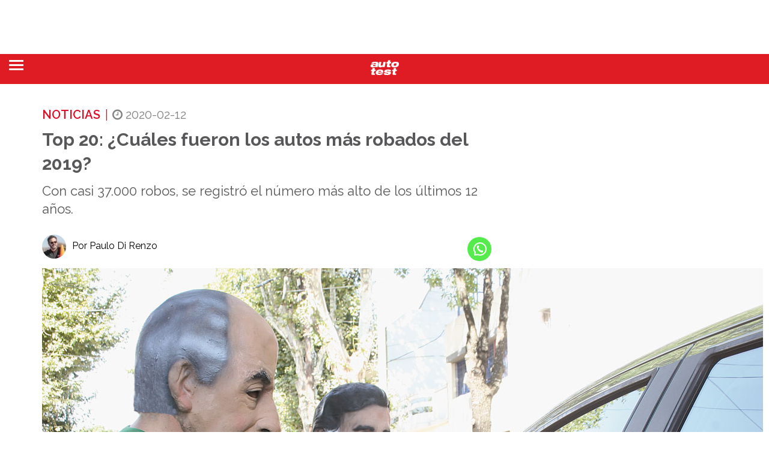

--- FILE ---
content_type: text/html; charset=UTF-8
request_url: https://autotest.com.ar/noticias/top-20-cuales-fueron-los-autos-mas-robados-del-2019/
body_size: 58070
content:
<!doctype html>
<html lang="es">

   <head>

      <meta charset="UTF-8">

      <meta charset="UTF-8" />
	  <meta name="robots" content="max-image-preview:large">

      <meta class="viewport" name="viewport" content="width=device-width, initial-scale=1.0">

      <meta http-equiv="X-UA-Compatible" content="IE=edge">
 <meta name="facebook-domain-verification" content="aysjg9ztbr68veu2idpp94owytv29n" />
 
 
      <script type="text/javascript">var mcu3=0;const observer3 = new MutationObserver(() => {document.querySelectorAll('script').forEach(function(node) {if((node.text.indexOf('taboola.com/libtrc/motorpress-network/loader.js') !== -1 || node.text.indexOf('www.googletagmanager.com/gtm.js') !== -1 || node.text.indexOf('https://connect.facebook.net/en_US/fbevents.js') !== -1) && node.text.indexOf('MutationObserver') == -1 && node.text.indexOf('StartAsyncLoading') == -1 ){mcu3++;if(mcu3==3){observer3.disconnect();}node.text="document.addEventListener('StartAsyncLoading',function(event){"+node.text+"});";}});});observer3.observe(document.documentElement, { childList: true, subtree: true })</script>
 
      <link rel="preload" href="https://autotest.com.ar/fonts.gstatic.com/s/raleway/v36/1Ptug8zYS_SKggPNyC0ITw.woff2" as="font" type="font/woff2" crossorigin>
      <link rel="preload" href="https://autotest.com.ar/fonts.gstatic.com/s/raleway/v36/1Ptsg8zYS_SKggPNyCg4TYFq.woff2" as="font" type="font/woff2" crossorigin>

      <link rel="preload" href="https://autotest.com.ar/wp-content/themes/mototheme/fonts/fonts.css" as="style"> 
      
      <link rel="preload" href="https://fonts.googleapis.com/css?family=Raleway&display=swap" as="style"> 
      
      <!--
	  <link rel="preload" href="https://autotest.com.ar/wp-content/themes/mototheme/plugins/font-awesome/css/font-awesome.min.css" as="style" media="print" onload="this.media='all'" rel="noopener">
	  <link rel="preload" href="https://autotest.com.ar/wp-content/themes/mototheme/css/owl.carousel.min.css" as="style" media="print" onload="this.media='all'" rel="noopener">
      -->

	  <link rel='stylesheet' href='https://autotest.com.ar/wp-content/themes/mototheme/fonts/fonts.css' type='text/css' media='all' />
      
      <style id="" media="all">/* cyrillic-ext */
@font-face {
  font-family: 'Raleway';
  font-style: normal;
  font-weight: 400;
  font-display: swap;
  src: url(/fonts.gstatic.com/s/raleway/v37/1Ptxg8zYS_SKggPN4iEgvnHyvveLxVvaorCFPrEVIT9d0c-dYA.woff2) format('woff2');
  unicode-range: U+0460-052F, U+1C80-1C8A, U+20B4, U+2DE0-2DFF, U+A640-A69F, U+FE2E-FE2F;
}
/* cyrillic */
@font-face {
  font-family: 'Raleway';
  font-style: normal;
  font-weight: 400;
  font-display: swap;
  src: url(/fonts.gstatic.com/s/raleway/v37/1Ptxg8zYS_SKggPN4iEgvnHyvveLxVvaorCMPrEVIT9d0c-dYA.woff2) format('woff2');
  unicode-range: U+0301, U+0400-045F, U+0490-0491, U+04B0-04B1, U+2116;
}
/* vietnamese */
@font-face {
  font-family: 'Raleway';
  font-style: normal;
  font-weight: 400;
  font-display: swap;
  src: url(/fonts.gstatic.com/s/raleway/v37/1Ptxg8zYS_SKggPN4iEgvnHyvveLxVvaorCHPrEVIT9d0c-dYA.woff2) format('woff2');
  unicode-range: U+0102-0103, U+0110-0111, U+0128-0129, U+0168-0169, U+01A0-01A1, U+01AF-01B0, U+0300-0301, U+0303-0304, U+0308-0309, U+0323, U+0329, U+1EA0-1EF9, U+20AB;
}
/* latin-ext */
@font-face {
  font-family: 'Raleway';
  font-style: normal;
  font-weight: 400;
  font-display: swap;
  src: url(/fonts.gstatic.com/s/raleway/v37/1Ptxg8zYS_SKggPN4iEgvnHyvveLxVvaorCGPrEVIT9d0c-dYA.woff2) format('woff2');
  unicode-range: U+0100-02BA, U+02BD-02C5, U+02C7-02CC, U+02CE-02D7, U+02DD-02FF, U+0304, U+0308, U+0329, U+1D00-1DBF, U+1E00-1E9F, U+1EF2-1EFF, U+2020, U+20A0-20AB, U+20AD-20C0, U+2113, U+2C60-2C7F, U+A720-A7FF;
}
/* latin */
@font-face {
  font-family: 'Raleway';
  font-style: normal;
  font-weight: 400;
  font-display: swap;
  src: url(/fonts.gstatic.com/s/raleway/v37/1Ptxg8zYS_SKggPN4iEgvnHyvveLxVvaorCIPrEVIT9d0c8.woff2) format('woff2');
  unicode-range: U+0000-00FF, U+0131, U+0152-0153, U+02BB-02BC, U+02C6, U+02DA, U+02DC, U+0304, U+0308, U+0329, U+2000-206F, U+20AC, U+2122, U+2191, U+2193, U+2212, U+2215, U+FEFF, U+FFFD;
}
</style>
      
      <link rel="preload" as="script" href="https://autotest.com.ar/wp-content/themes/mototheme/js/jquery-1.11.2.min.js">

 
   <style type="text/css">
	   @media (
		   max-width:1921px) {.el-contenido img {min-height: 230px;}
      @keyframes delayedShow {
        to {
          visibility: visible;
        }
      }
    
      .el-contenido {
        visibility: hidden;
        animation: 0s linear 0.2s forwards delayedShow;
      }
      
      .mxcontainer {
        visibility: hidden;
        animation: 0s linear 0.3s forwards delayedShow;
      }
      
      }</style> 
   	  
          	  
	  
	  	
      
      
<!-- Optimización en motores de búsqueda por Rank Math PRO -  https://rankmath.com/ -->
<title>Top 20: ¿Cuáles fueron los autos más robados del 2019?</title>
<meta name="description" content="Los modelos 2011 fueron los más buscados por los delincuentes con un total de 2.061, según la Dirección Nacional de Registros Nacionales de la Propiedad"/>
<meta name="robots" content="follow, index, max-snippet:-1, max-video-preview:-1, max-image-preview:large"/>
<link rel="canonical" href="https://autotest.com.ar/noticias/top-20-cuales-fueron-los-autos-mas-robados-del-2019/" />
<meta property="og:locale" content="es_ES" />
<meta property="og:type" content="article" />
<meta property="og:title" content="Top 20: ¿Cuáles fueron los autos más robados del 2019?" />
<meta property="og:description" content="Los modelos 2011 fueron los más buscados por los delincuentes con un total de 2.061, según la Dirección Nacional de Registros Nacionales de la Propiedad" />
<meta property="og:url" content="https://autotest.com.ar/noticias/top-20-cuales-fueron-los-autos-mas-robados-del-2019/" />
<meta property="og:site_name" content="Auto Test" />
<meta property="article:publisher" content="https://es-la.facebook.com/revistaautotest/" />
<meta property="article:author" content="https://www.facebook.com/profile.php?id=100008357764587" />
<meta property="og:updated_time" content="2020-02-13T09:04:06-03:00" />
<meta property="fb:app_id" content="433773667837303" />
<meta property="og:image" content="https://autotest.com.ar/wp-content/uploads/2020/02/robo-autos.jpg" />
<meta property="og:image:secure_url" content="https://autotest.com.ar/wp-content/uploads/2020/02/robo-autos.jpg" />
<meta property="og:image:width" content="1200" />
<meta property="og:image:height" content="800" />
<meta property="og:image:alt" content="Top 20: ¿Cuáles fueron los autos más robados del 2019?" />
<meta property="og:image:type" content="image/jpeg" />
<meta property="article:published_time" content="2020-02-12T12:42:31-03:00" />
<meta property="article:modified_time" content="2020-02-13T09:04:06-03:00" />
<meta name="twitter:card" content="summary_large_image" />
<meta name="twitter:title" content="Top 20: ¿Cuáles fueron los autos más robados del 2019?" />
<meta name="twitter:description" content="Los modelos 2011 fueron los más buscados por los delincuentes con un total de 2.061, según la Dirección Nacional de Registros Nacionales de la Propiedad" />
<meta name="twitter:site" content="@AutoTestArg" />
<meta name="twitter:creator" content="@paulodirenzo" />
<meta name="twitter:image" content="https://autotest.com.ar/wp-content/uploads/2020/02/robo-autos.jpg" />
<script type="application/ld+json" class="rank-math-schema-pro">{"@context":"https://schema.org","@graph":[{"headline":"Top 20: \u00bfCu\u00e1les fueron los autos m\u00e1s robados del 2019?","description":"Los modelos 2011 fueron los m\u00e1s buscados por los delincuentes con un total de 2.061, seg\u00fan la\u00a0Direcci\u00f3n Nacional de Registros Nacionales de la Propiedad","@type":"NewsArticle","author":{"@id":"https://autotest.com.ar/author/auto-test-paulo-di-renzo/","name":"Paulo Di Renzo"},"datePublished":"2020-02-12T12:42:31-03:00","dateModified":"2020-02-13T09:04:06-03:00","image":{"@type":"ImageObject","url":"https://autotest.com.ar/wp-content/uploads/2020/02/robo-autos.jpg"},"articleBody":"Los modelos 2011 fueron los m\u00e1s buscados por los delincuentes con un total de 2.061, seg\u00fan la\u00a0Direcci\u00f3n Nacional de Registros Nacionales de la Propiedad Automotor y Cr\u00e9ditos Prendarios (DNRPA). El Volkswagen Gol Power volvi\u00f3 a ser el m\u00e1s robado seguido por el mismo veh\u00edculo en su versi\u00f3n Gol Trend. Aparece en el top 3 el Renault 9 que a\u00fan sigue siendo, debido a su precaria seguridad, uno de los m\u00e1s robados. As\u00ed fue el top 20 de los m\u00e1s robados: Gol 1.6 (618). Gol Trend 1.6 (362). Renault 9 RL (298). Fox 1.6 (288). Fiorino Fire (237). Corsa Classic 4P (236). Uno Fire (222). Ka (212). Gol GL (207). Corsa GL 1.6 (195). Gol GL (207). Voyage 1.6 (185). Classic 4P LS ABS+AIRBAG 1.4N (170). Spazio TR (165). EcoSport 1.6 L 4x2 XLS (162). Gol GL 1.6 MI (160). Renault 9 GTL (148). Bora 2.0 (145). Gol 1.4 L (129). Gol Trend 1.6 MSI (128). Adem\u00e1s, el informe muestra las provincias que mayor porcentaje de robos tuvieron. Buenos Aires es la que se lleva el podio con el 81% de los robos.\u00a0En detalle, la cantidad de robos por distrito se conforma de la siguiente manera: Buenos Aires (24501), CABA (5876), C\u00f3rdoba (2598), Mendoza (1490), Santa Fe (1390), Neuqu\u00e9n (162), Entre R\u00edos (138), Corrientes (104), R\u00edo Negro (91), Chubut (71), Tucum\u00e1n (60), San Luis (59), Chaco (41), Misiones (40), Salta (32), Santa Cruz (30), Jujuy (28), La Pampa (28), Santiago del Estero (27), Tierra del Fuego (24), San Juan (14), Formosa (14), La Rioja (13) y Catamarca (11). &nbsp;","inLanguage":"es-ES","wordCount":"258","copyrightYear":"2020","name":"Top 20: \u00bfCu\u00e1les fueron los autos m\u00e1s robados del 2019?","mainEntityOfPage":{"@id":"https://autotest.com.ar/noticias/top-20-cuales-fueron-los-autos-mas-robados-del-2019/#webpage"}},{"@type":"Place","@id":"https://autotest.com.ar/#place","address":{"@type":"PostalAddress","streetAddress":"Av. Regimiento de Patricios 1052","addressLocality":"Ciudad de Buenos Aires","addressRegion":"Buenos Aires","postalCode":"1265","addressCountry":"Argentina"}},{"@type":["NewsMediaOrganization","Organization"],"@id":"https://autotest.com.ar/#organization","name":"Auto Test","url":"https://autotest.com.ar","sameAs":["https://es-la.facebook.com/revistaautotest/","https://twitter.com/AutoTestArg"],"email":"autotest@motorpress.com.ar","address":{"@type":"PostalAddress","streetAddress":"Av. Regimiento de Patricios 1052","addressLocality":"Ciudad de Buenos Aires","addressRegion":"Buenos Aires","postalCode":"1265","addressCountry":"Argentina"},"logo":{"@type":"ImageObject","@id":"https://autotest.com.ar/#logo","url":"https://autotest.com.ar/wp-content/uploads/2025/08/logo-AUTO-TEST-cuadrado.jpg","contentUrl":"https://autotest.com.ar/wp-content/uploads/2025/08/logo-AUTO-TEST-cuadrado.jpg","caption":"Auto Test","inLanguage":"es","width":"500","height":"500"},"description":"M\u00e1s de 35 a\u00f1os probando Autos y Pick Ups. Noticias, an\u00e1lisis, pruebas y comparativos con el rigor profesional de especialistas de amplia trayectoria informando a la audiencia.","legalName":"pdirenzo@motorpress.com.ar","location":{"@id":"https://autotest.com.ar/#place"}},{"@type":"WebSite","@id":"https://autotest.com.ar/#website","url":"https://autotest.com.ar","name":"Auto Test","publisher":{"@id":"https://autotest.com.ar/#organization"},"inLanguage":"es"},{"@type":"ImageObject","@id":"https://autotest.com.ar/wp-content/uploads/2020/02/robo-autos.jpg","url":"https://autotest.com.ar/wp-content/uploads/2020/02/robo-autos.jpg","width":"1200","height":"800","inLanguage":"es"},{"@type":"WebPage","@id":"https://autotest.com.ar/noticias/top-20-cuales-fueron-los-autos-mas-robados-del-2019/#webpage","url":"https://autotest.com.ar/noticias/top-20-cuales-fueron-los-autos-mas-robados-del-2019/","name":"Top 20: \u00bfCu\u00e1les fueron los autos m\u00e1s robados del 2019?","datePublished":"2020-02-12T12:42:31-03:00","dateModified":"2020-02-13T09:04:06-03:00","isPartOf":{"@id":"https://autotest.com.ar/#website"},"primaryImageOfPage":{"@id":"https://autotest.com.ar/wp-content/uploads/2020/02/robo-autos.jpg"},"inLanguage":"es"},{"@type":"Person","@id":"https://autotest.com.ar/author/auto-test-paulo-di-renzo/","name":"Paulo Di Renzo","description":"Periodista deportivo. Egresado de DeporTEA, en 2001. Ingres\u00f3 en Motorpress Argentina en marzo de 2004 y desde entonces se dedica de lleno al mundo de los motores. Arranc\u00f3 produciendo contenidos para los canales \u201cAutos\u201d y \u201cTC 2000\u201d del portal Terra Argentina y luego ocup\u00f3 diferentes cargos en todas las publicaciones especializadas de la editorial: Auto Test, Auto Plus, La Moto, Transporte Mundial y Maxi Tuning.\r\n\r\nDesde comienzos de 2018 es Director de Contenidos del multimedio digital MotorDigitalPress.","url":"https://autotest.com.ar/author/auto-test-paulo-di-renzo/","image":{"@type":"ImageObject","@id":"https://autotest.com.ar/wp-content/uploads/2025/03/paulo-di-renzo_avatar-96x96.jpg","url":"https://autotest.com.ar/wp-content/uploads/2025/03/paulo-di-renzo_avatar-96x96.jpg","caption":"Paulo Di Renzo","inLanguage":"es"},"sameAs":["https://www.autotest.com.ar"]},{"@type":"NewsArticle","headline":"Top 20: \u00bfCu\u00e1les fueron los autos m\u00e1s robados del 2019?","datePublished":"2020-02-12T12:42:31-03:00","dateModified":"2020-02-13T09:04:06-03:00","author":{"@id":"https://autotest.com.ar/author/auto-test-paulo-di-renzo/","name":"Paulo Di Renzo"},"publisher":{"@id":"https://autotest.com.ar/#organization"},"description":"Los modelos 2011 fueron los m\u00e1s buscados por los delincuentes con un total de 2.061, seg\u00fan la\u00a0Direcci\u00f3n Nacional de Registros Nacionales de la Propiedad","copyrightYear":"2020","copyrightHolder":{"@id":"https://autotest.com.ar/#organization"},"name":"Top 20: \u00bfCu\u00e1les fueron los autos m\u00e1s robados del 2019?","@id":"https://autotest.com.ar/noticias/top-20-cuales-fueron-los-autos-mas-robados-del-2019/#richSnippet","isPartOf":{"@id":"https://autotest.com.ar/noticias/top-20-cuales-fueron-los-autos-mas-robados-del-2019/#webpage"},"image":{"@id":"https://autotest.com.ar/wp-content/uploads/2020/02/robo-autos.jpg"},"inLanguage":"es","mainEntityOfPage":{"@id":"https://autotest.com.ar/noticias/top-20-cuales-fueron-los-autos-mas-robados-del-2019/#webpage"}}]}</script>
<!-- /Plugin Rank Math WordPress SEO -->

<style id='wp-img-auto-sizes-contain-inline-css' type='text/css'>
img:is([sizes=auto i],[sizes^="auto," i]){contain-intrinsic-size:3000px 1500px}
/*# sourceURL=wp-img-auto-sizes-contain-inline-css */
</style>
<style id='wp-block-library-inline-css' type='text/css'>
:root{--wp-block-synced-color:#7a00df;--wp-block-synced-color--rgb:122,0,223;--wp-bound-block-color:var(--wp-block-synced-color);--wp-editor-canvas-background:#ddd;--wp-admin-theme-color:#007cba;--wp-admin-theme-color--rgb:0,124,186;--wp-admin-theme-color-darker-10:#006ba1;--wp-admin-theme-color-darker-10--rgb:0,107,160.5;--wp-admin-theme-color-darker-20:#005a87;--wp-admin-theme-color-darker-20--rgb:0,90,135;--wp-admin-border-width-focus:2px}@media (min-resolution:192dpi){:root{--wp-admin-border-width-focus:1.5px}}.wp-element-button{cursor:pointer}:root .has-very-light-gray-background-color{background-color:#eee}:root .has-very-dark-gray-background-color{background-color:#313131}:root .has-very-light-gray-color{color:#eee}:root .has-very-dark-gray-color{color:#313131}:root .has-vivid-green-cyan-to-vivid-cyan-blue-gradient-background{background:linear-gradient(135deg,#00d084,#0693e3)}:root .has-purple-crush-gradient-background{background:linear-gradient(135deg,#34e2e4,#4721fb 50%,#ab1dfe)}:root .has-hazy-dawn-gradient-background{background:linear-gradient(135deg,#faaca8,#dad0ec)}:root .has-subdued-olive-gradient-background{background:linear-gradient(135deg,#fafae1,#67a671)}:root .has-atomic-cream-gradient-background{background:linear-gradient(135deg,#fdd79a,#004a59)}:root .has-nightshade-gradient-background{background:linear-gradient(135deg,#330968,#31cdcf)}:root .has-midnight-gradient-background{background:linear-gradient(135deg,#020381,#2874fc)}:root{--wp--preset--font-size--normal:16px;--wp--preset--font-size--huge:42px}.has-regular-font-size{font-size:1em}.has-larger-font-size{font-size:2.625em}.has-normal-font-size{font-size:var(--wp--preset--font-size--normal)}.has-huge-font-size{font-size:var(--wp--preset--font-size--huge)}.has-text-align-center{text-align:center}.has-text-align-left{text-align:left}.has-text-align-right{text-align:right}.has-fit-text{white-space:nowrap!important}#end-resizable-editor-section{display:none}.aligncenter{clear:both}.items-justified-left{justify-content:flex-start}.items-justified-center{justify-content:center}.items-justified-right{justify-content:flex-end}.items-justified-space-between{justify-content:space-between}.screen-reader-text{border:0;clip-path:inset(50%);height:1px;margin:-1px;overflow:hidden;padding:0;position:absolute;width:1px;word-wrap:normal!important}.screen-reader-text:focus{background-color:#ddd;clip-path:none;color:#444;display:block;font-size:1em;height:auto;left:5px;line-height:normal;padding:15px 23px 14px;text-decoration:none;top:5px;width:auto;z-index:100000}html :where(.has-border-color){border-style:solid}html :where([style*=border-top-color]){border-top-style:solid}html :where([style*=border-right-color]){border-right-style:solid}html :where([style*=border-bottom-color]){border-bottom-style:solid}html :where([style*=border-left-color]){border-left-style:solid}html :where([style*=border-width]){border-style:solid}html :where([style*=border-top-width]){border-top-style:solid}html :where([style*=border-right-width]){border-right-style:solid}html :where([style*=border-bottom-width]){border-bottom-style:solid}html :where([style*=border-left-width]){border-left-style:solid}html :where(img[class*=wp-image-]){height:auto;max-width:100%}:where(figure){margin:0 0 1em}html :where(.is-position-sticky){--wp-admin--admin-bar--position-offset:var(--wp-admin--admin-bar--height,0px)}@media screen and (max-width:600px){html :where(.is-position-sticky){--wp-admin--admin-bar--position-offset:0px}}

/*# sourceURL=wp-block-library-inline-css */
</style><style id='global-styles-inline-css' type='text/css'>
:root{--wp--preset--aspect-ratio--square: 1;--wp--preset--aspect-ratio--4-3: 4/3;--wp--preset--aspect-ratio--3-4: 3/4;--wp--preset--aspect-ratio--3-2: 3/2;--wp--preset--aspect-ratio--2-3: 2/3;--wp--preset--aspect-ratio--16-9: 16/9;--wp--preset--aspect-ratio--9-16: 9/16;--wp--preset--color--black: #000000;--wp--preset--color--cyan-bluish-gray: #abb8c3;--wp--preset--color--white: #ffffff;--wp--preset--color--pale-pink: #f78da7;--wp--preset--color--vivid-red: #cf2e2e;--wp--preset--color--luminous-vivid-orange: #ff6900;--wp--preset--color--luminous-vivid-amber: #fcb900;--wp--preset--color--light-green-cyan: #7bdcb5;--wp--preset--color--vivid-green-cyan: #00d084;--wp--preset--color--pale-cyan-blue: #8ed1fc;--wp--preset--color--vivid-cyan-blue: #0693e3;--wp--preset--color--vivid-purple: #9b51e0;--wp--preset--gradient--vivid-cyan-blue-to-vivid-purple: linear-gradient(135deg,rgb(6,147,227) 0%,rgb(155,81,224) 100%);--wp--preset--gradient--light-green-cyan-to-vivid-green-cyan: linear-gradient(135deg,rgb(122,220,180) 0%,rgb(0,208,130) 100%);--wp--preset--gradient--luminous-vivid-amber-to-luminous-vivid-orange: linear-gradient(135deg,rgb(252,185,0) 0%,rgb(255,105,0) 100%);--wp--preset--gradient--luminous-vivid-orange-to-vivid-red: linear-gradient(135deg,rgb(255,105,0) 0%,rgb(207,46,46) 100%);--wp--preset--gradient--very-light-gray-to-cyan-bluish-gray: linear-gradient(135deg,rgb(238,238,238) 0%,rgb(169,184,195) 100%);--wp--preset--gradient--cool-to-warm-spectrum: linear-gradient(135deg,rgb(74,234,220) 0%,rgb(151,120,209) 20%,rgb(207,42,186) 40%,rgb(238,44,130) 60%,rgb(251,105,98) 80%,rgb(254,248,76) 100%);--wp--preset--gradient--blush-light-purple: linear-gradient(135deg,rgb(255,206,236) 0%,rgb(152,150,240) 100%);--wp--preset--gradient--blush-bordeaux: linear-gradient(135deg,rgb(254,205,165) 0%,rgb(254,45,45) 50%,rgb(107,0,62) 100%);--wp--preset--gradient--luminous-dusk: linear-gradient(135deg,rgb(255,203,112) 0%,rgb(199,81,192) 50%,rgb(65,88,208) 100%);--wp--preset--gradient--pale-ocean: linear-gradient(135deg,rgb(255,245,203) 0%,rgb(182,227,212) 50%,rgb(51,167,181) 100%);--wp--preset--gradient--electric-grass: linear-gradient(135deg,rgb(202,248,128) 0%,rgb(113,206,126) 100%);--wp--preset--gradient--midnight: linear-gradient(135deg,rgb(2,3,129) 0%,rgb(40,116,252) 100%);--wp--preset--font-size--small: 13px;--wp--preset--font-size--medium: 20px;--wp--preset--font-size--large: 36px;--wp--preset--font-size--x-large: 42px;--wp--preset--spacing--20: 0.44rem;--wp--preset--spacing--30: 0.67rem;--wp--preset--spacing--40: 1rem;--wp--preset--spacing--50: 1.5rem;--wp--preset--spacing--60: 2.25rem;--wp--preset--spacing--70: 3.38rem;--wp--preset--spacing--80: 5.06rem;--wp--preset--shadow--natural: 6px 6px 9px rgba(0, 0, 0, 0.2);--wp--preset--shadow--deep: 12px 12px 50px rgba(0, 0, 0, 0.4);--wp--preset--shadow--sharp: 6px 6px 0px rgba(0, 0, 0, 0.2);--wp--preset--shadow--outlined: 6px 6px 0px -3px rgb(255, 255, 255), 6px 6px rgb(0, 0, 0);--wp--preset--shadow--crisp: 6px 6px 0px rgb(0, 0, 0);}:where(.is-layout-flex){gap: 0.5em;}:where(.is-layout-grid){gap: 0.5em;}body .is-layout-flex{display: flex;}.is-layout-flex{flex-wrap: wrap;align-items: center;}.is-layout-flex > :is(*, div){margin: 0;}body .is-layout-grid{display: grid;}.is-layout-grid > :is(*, div){margin: 0;}:where(.wp-block-columns.is-layout-flex){gap: 2em;}:where(.wp-block-columns.is-layout-grid){gap: 2em;}:where(.wp-block-post-template.is-layout-flex){gap: 1.25em;}:where(.wp-block-post-template.is-layout-grid){gap: 1.25em;}.has-black-color{color: var(--wp--preset--color--black) !important;}.has-cyan-bluish-gray-color{color: var(--wp--preset--color--cyan-bluish-gray) !important;}.has-white-color{color: var(--wp--preset--color--white) !important;}.has-pale-pink-color{color: var(--wp--preset--color--pale-pink) !important;}.has-vivid-red-color{color: var(--wp--preset--color--vivid-red) !important;}.has-luminous-vivid-orange-color{color: var(--wp--preset--color--luminous-vivid-orange) !important;}.has-luminous-vivid-amber-color{color: var(--wp--preset--color--luminous-vivid-amber) !important;}.has-light-green-cyan-color{color: var(--wp--preset--color--light-green-cyan) !important;}.has-vivid-green-cyan-color{color: var(--wp--preset--color--vivid-green-cyan) !important;}.has-pale-cyan-blue-color{color: var(--wp--preset--color--pale-cyan-blue) !important;}.has-vivid-cyan-blue-color{color: var(--wp--preset--color--vivid-cyan-blue) !important;}.has-vivid-purple-color{color: var(--wp--preset--color--vivid-purple) !important;}.has-black-background-color{background-color: var(--wp--preset--color--black) !important;}.has-cyan-bluish-gray-background-color{background-color: var(--wp--preset--color--cyan-bluish-gray) !important;}.has-white-background-color{background-color: var(--wp--preset--color--white) !important;}.has-pale-pink-background-color{background-color: var(--wp--preset--color--pale-pink) !important;}.has-vivid-red-background-color{background-color: var(--wp--preset--color--vivid-red) !important;}.has-luminous-vivid-orange-background-color{background-color: var(--wp--preset--color--luminous-vivid-orange) !important;}.has-luminous-vivid-amber-background-color{background-color: var(--wp--preset--color--luminous-vivid-amber) !important;}.has-light-green-cyan-background-color{background-color: var(--wp--preset--color--light-green-cyan) !important;}.has-vivid-green-cyan-background-color{background-color: var(--wp--preset--color--vivid-green-cyan) !important;}.has-pale-cyan-blue-background-color{background-color: var(--wp--preset--color--pale-cyan-blue) !important;}.has-vivid-cyan-blue-background-color{background-color: var(--wp--preset--color--vivid-cyan-blue) !important;}.has-vivid-purple-background-color{background-color: var(--wp--preset--color--vivid-purple) !important;}.has-black-border-color{border-color: var(--wp--preset--color--black) !important;}.has-cyan-bluish-gray-border-color{border-color: var(--wp--preset--color--cyan-bluish-gray) !important;}.has-white-border-color{border-color: var(--wp--preset--color--white) !important;}.has-pale-pink-border-color{border-color: var(--wp--preset--color--pale-pink) !important;}.has-vivid-red-border-color{border-color: var(--wp--preset--color--vivid-red) !important;}.has-luminous-vivid-orange-border-color{border-color: var(--wp--preset--color--luminous-vivid-orange) !important;}.has-luminous-vivid-amber-border-color{border-color: var(--wp--preset--color--luminous-vivid-amber) !important;}.has-light-green-cyan-border-color{border-color: var(--wp--preset--color--light-green-cyan) !important;}.has-vivid-green-cyan-border-color{border-color: var(--wp--preset--color--vivid-green-cyan) !important;}.has-pale-cyan-blue-border-color{border-color: var(--wp--preset--color--pale-cyan-blue) !important;}.has-vivid-cyan-blue-border-color{border-color: var(--wp--preset--color--vivid-cyan-blue) !important;}.has-vivid-purple-border-color{border-color: var(--wp--preset--color--vivid-purple) !important;}.has-vivid-cyan-blue-to-vivid-purple-gradient-background{background: var(--wp--preset--gradient--vivid-cyan-blue-to-vivid-purple) !important;}.has-light-green-cyan-to-vivid-green-cyan-gradient-background{background: var(--wp--preset--gradient--light-green-cyan-to-vivid-green-cyan) !important;}.has-luminous-vivid-amber-to-luminous-vivid-orange-gradient-background{background: var(--wp--preset--gradient--luminous-vivid-amber-to-luminous-vivid-orange) !important;}.has-luminous-vivid-orange-to-vivid-red-gradient-background{background: var(--wp--preset--gradient--luminous-vivid-orange-to-vivid-red) !important;}.has-very-light-gray-to-cyan-bluish-gray-gradient-background{background: var(--wp--preset--gradient--very-light-gray-to-cyan-bluish-gray) !important;}.has-cool-to-warm-spectrum-gradient-background{background: var(--wp--preset--gradient--cool-to-warm-spectrum) !important;}.has-blush-light-purple-gradient-background{background: var(--wp--preset--gradient--blush-light-purple) !important;}.has-blush-bordeaux-gradient-background{background: var(--wp--preset--gradient--blush-bordeaux) !important;}.has-luminous-dusk-gradient-background{background: var(--wp--preset--gradient--luminous-dusk) !important;}.has-pale-ocean-gradient-background{background: var(--wp--preset--gradient--pale-ocean) !important;}.has-electric-grass-gradient-background{background: var(--wp--preset--gradient--electric-grass) !important;}.has-midnight-gradient-background{background: var(--wp--preset--gradient--midnight) !important;}.has-small-font-size{font-size: var(--wp--preset--font-size--small) !important;}.has-medium-font-size{font-size: var(--wp--preset--font-size--medium) !important;}.has-large-font-size{font-size: var(--wp--preset--font-size--large) !important;}.has-x-large-font-size{font-size: var(--wp--preset--font-size--x-large) !important;}
/*# sourceURL=global-styles-inline-css */
</style>

<style id='classic-theme-styles-inline-css' type='text/css'>
/*! This file is auto-generated */
.wp-block-button__link{color:#fff;background-color:#32373c;border-radius:9999px;box-shadow:none;text-decoration:none;padding:calc(.667em + 2px) calc(1.333em + 2px);font-size:1.125em}.wp-block-file__button{background:#32373c;color:#fff;text-decoration:none}
/*# sourceURL=/wp-includes/css/classic-themes.min.css */
</style>
<link rel='stylesheet' id='gn-frontend-gnfollow-style-css' href='https://autotest.com.ar/wp-content/plugins/gn-publisher/assets/css/gn-frontend-gnfollow.min.css' type='text/css' media='all' />
<link rel='stylesheet' id='fonts-css' href='https://autotest.com.ar/wp-content/themes/mototheme/fonts/fonts.css' type='text/css' media='all' />
<link rel='stylesheet' id='bootstrap-css' href='https://autotest.com.ar/wp-content/themes/mototheme/plugins/bootstrap/css/bootstrap.min.css' type='text/css' media='all' />
<link rel='stylesheet' id='main-css' href='https://autotest.com.ar/wp-content/themes/mototheme/css/style-lite.css' type='text/css' media='all' />
<link rel='stylesheet' id='customizer-css' href='https://autotest.com.ar/wp-content/themes/mototheme/css/customizer.css?v=1.1&#038;ver=1.0' type='text/css' media='all' />
<link rel='stylesheet' id='carouselowl2-css' href='https://autotest.com.ar/wp-content/themes/mototheme/css/owl.carousel.min.css' type='text/css' media='all' />
<style id="raleway-css" media="all">/* cyrillic-ext */
@font-face {
  font-family: 'Raleway';
  font-style: italic;
  font-weight: 300;
  font-display: swap;
  src: url(/fonts.gstatic.com/s/raleway/v37/1Ptsg8zYS_SKggPNyCg4QIFqL_KWxWMT.woff2) format('woff2');
  unicode-range: U+0460-052F, U+1C80-1C8A, U+20B4, U+2DE0-2DFF, U+A640-A69F, U+FE2E-FE2F;
}
/* cyrillic */
@font-face {
  font-family: 'Raleway';
  font-style: italic;
  font-weight: 300;
  font-display: swap;
  src: url(/fonts.gstatic.com/s/raleway/v37/1Ptsg8zYS_SKggPNyCg4SYFqL_KWxWMT.woff2) format('woff2');
  unicode-range: U+0301, U+0400-045F, U+0490-0491, U+04B0-04B1, U+2116;
}
/* vietnamese */
@font-face {
  font-family: 'Raleway';
  font-style: italic;
  font-weight: 300;
  font-display: swap;
  src: url(/fonts.gstatic.com/s/raleway/v37/1Ptsg8zYS_SKggPNyCg4QoFqL_KWxWMT.woff2) format('woff2');
  unicode-range: U+0102-0103, U+0110-0111, U+0128-0129, U+0168-0169, U+01A0-01A1, U+01AF-01B0, U+0300-0301, U+0303-0304, U+0308-0309, U+0323, U+0329, U+1EA0-1EF9, U+20AB;
}
/* latin-ext */
@font-face {
  font-family: 'Raleway';
  font-style: italic;
  font-weight: 300;
  font-display: swap;
  src: url(/fonts.gstatic.com/s/raleway/v37/1Ptsg8zYS_SKggPNyCg4Q4FqL_KWxWMT.woff2) format('woff2');
  unicode-range: U+0100-02BA, U+02BD-02C5, U+02C7-02CC, U+02CE-02D7, U+02DD-02FF, U+0304, U+0308, U+0329, U+1D00-1DBF, U+1E00-1E9F, U+1EF2-1EFF, U+2020, U+20A0-20AB, U+20AD-20C0, U+2113, U+2C60-2C7F, U+A720-A7FF;
}
/* latin */
@font-face {
  font-family: 'Raleway';
  font-style: italic;
  font-weight: 300;
  font-display: swap;
  src: url(/fonts.gstatic.com/s/raleway/v37/1Ptsg8zYS_SKggPNyCg4TYFqL_KWxQ.woff2) format('woff2');
  unicode-range: U+0000-00FF, U+0131, U+0152-0153, U+02BB-02BC, U+02C6, U+02DA, U+02DC, U+0304, U+0308, U+0329, U+2000-206F, U+20AC, U+2122, U+2191, U+2193, U+2212, U+2215, U+FEFF, U+FFFD;
}
/* cyrillic-ext */
@font-face {
  font-family: 'Raleway';
  font-style: italic;
  font-weight: 400;
  font-display: swap;
  src: url(/fonts.gstatic.com/s/raleway/v37/1Ptsg8zYS_SKggPNyCg4QIFqL_KWxWMT.woff2) format('woff2');
  unicode-range: U+0460-052F, U+1C80-1C8A, U+20B4, U+2DE0-2DFF, U+A640-A69F, U+FE2E-FE2F;
}
/* cyrillic */
@font-face {
  font-family: 'Raleway';
  font-style: italic;
  font-weight: 400;
  font-display: swap;
  src: url(/fonts.gstatic.com/s/raleway/v37/1Ptsg8zYS_SKggPNyCg4SYFqL_KWxWMT.woff2) format('woff2');
  unicode-range: U+0301, U+0400-045F, U+0490-0491, U+04B0-04B1, U+2116;
}
/* vietnamese */
@font-face {
  font-family: 'Raleway';
  font-style: italic;
  font-weight: 400;
  font-display: swap;
  src: url(/fonts.gstatic.com/s/raleway/v37/1Ptsg8zYS_SKggPNyCg4QoFqL_KWxWMT.woff2) format('woff2');
  unicode-range: U+0102-0103, U+0110-0111, U+0128-0129, U+0168-0169, U+01A0-01A1, U+01AF-01B0, U+0300-0301, U+0303-0304, U+0308-0309, U+0323, U+0329, U+1EA0-1EF9, U+20AB;
}
/* latin-ext */
@font-face {
  font-family: 'Raleway';
  font-style: italic;
  font-weight: 400;
  font-display: swap;
  src: url(/fonts.gstatic.com/s/raleway/v37/1Ptsg8zYS_SKggPNyCg4Q4FqL_KWxWMT.woff2) format('woff2');
  unicode-range: U+0100-02BA, U+02BD-02C5, U+02C7-02CC, U+02CE-02D7, U+02DD-02FF, U+0304, U+0308, U+0329, U+1D00-1DBF, U+1E00-1E9F, U+1EF2-1EFF, U+2020, U+20A0-20AB, U+20AD-20C0, U+2113, U+2C60-2C7F, U+A720-A7FF;
}
/* latin */
@font-face {
  font-family: 'Raleway';
  font-style: italic;
  font-weight: 400;
  font-display: swap;
  src: url(/fonts.gstatic.com/s/raleway/v37/1Ptsg8zYS_SKggPNyCg4TYFqL_KWxQ.woff2) format('woff2');
  unicode-range: U+0000-00FF, U+0131, U+0152-0153, U+02BB-02BC, U+02C6, U+02DA, U+02DC, U+0304, U+0308, U+0329, U+2000-206F, U+20AC, U+2122, U+2191, U+2193, U+2212, U+2215, U+FEFF, U+FFFD;
}
/* cyrillic-ext */
@font-face {
  font-family: 'Raleway';
  font-style: italic;
  font-weight: 500;
  font-display: swap;
  src: url(/fonts.gstatic.com/s/raleway/v37/1Ptsg8zYS_SKggPNyCg4QIFqL_KWxWMT.woff2) format('woff2');
  unicode-range: U+0460-052F, U+1C80-1C8A, U+20B4, U+2DE0-2DFF, U+A640-A69F, U+FE2E-FE2F;
}
/* cyrillic */
@font-face {
  font-family: 'Raleway';
  font-style: italic;
  font-weight: 500;
  font-display: swap;
  src: url(/fonts.gstatic.com/s/raleway/v37/1Ptsg8zYS_SKggPNyCg4SYFqL_KWxWMT.woff2) format('woff2');
  unicode-range: U+0301, U+0400-045F, U+0490-0491, U+04B0-04B1, U+2116;
}
/* vietnamese */
@font-face {
  font-family: 'Raleway';
  font-style: italic;
  font-weight: 500;
  font-display: swap;
  src: url(/fonts.gstatic.com/s/raleway/v37/1Ptsg8zYS_SKggPNyCg4QoFqL_KWxWMT.woff2) format('woff2');
  unicode-range: U+0102-0103, U+0110-0111, U+0128-0129, U+0168-0169, U+01A0-01A1, U+01AF-01B0, U+0300-0301, U+0303-0304, U+0308-0309, U+0323, U+0329, U+1EA0-1EF9, U+20AB;
}
/* latin-ext */
@font-face {
  font-family: 'Raleway';
  font-style: italic;
  font-weight: 500;
  font-display: swap;
  src: url(/fonts.gstatic.com/s/raleway/v37/1Ptsg8zYS_SKggPNyCg4Q4FqL_KWxWMT.woff2) format('woff2');
  unicode-range: U+0100-02BA, U+02BD-02C5, U+02C7-02CC, U+02CE-02D7, U+02DD-02FF, U+0304, U+0308, U+0329, U+1D00-1DBF, U+1E00-1E9F, U+1EF2-1EFF, U+2020, U+20A0-20AB, U+20AD-20C0, U+2113, U+2C60-2C7F, U+A720-A7FF;
}
/* latin */
@font-face {
  font-family: 'Raleway';
  font-style: italic;
  font-weight: 500;
  font-display: swap;
  src: url(/fonts.gstatic.com/s/raleway/v37/1Ptsg8zYS_SKggPNyCg4TYFqL_KWxQ.woff2) format('woff2');
  unicode-range: U+0000-00FF, U+0131, U+0152-0153, U+02BB-02BC, U+02C6, U+02DA, U+02DC, U+0304, U+0308, U+0329, U+2000-206F, U+20AC, U+2122, U+2191, U+2193, U+2212, U+2215, U+FEFF, U+FFFD;
}
/* cyrillic-ext */
@font-face {
  font-family: 'Raleway';
  font-style: italic;
  font-weight: 600;
  font-display: swap;
  src: url(/fonts.gstatic.com/s/raleway/v37/1Ptsg8zYS_SKggPNyCg4QIFqL_KWxWMT.woff2) format('woff2');
  unicode-range: U+0460-052F, U+1C80-1C8A, U+20B4, U+2DE0-2DFF, U+A640-A69F, U+FE2E-FE2F;
}
/* cyrillic */
@font-face {
  font-family: 'Raleway';
  font-style: italic;
  font-weight: 600;
  font-display: swap;
  src: url(/fonts.gstatic.com/s/raleway/v37/1Ptsg8zYS_SKggPNyCg4SYFqL_KWxWMT.woff2) format('woff2');
  unicode-range: U+0301, U+0400-045F, U+0490-0491, U+04B0-04B1, U+2116;
}
/* vietnamese */
@font-face {
  font-family: 'Raleway';
  font-style: italic;
  font-weight: 600;
  font-display: swap;
  src: url(/fonts.gstatic.com/s/raleway/v37/1Ptsg8zYS_SKggPNyCg4QoFqL_KWxWMT.woff2) format('woff2');
  unicode-range: U+0102-0103, U+0110-0111, U+0128-0129, U+0168-0169, U+01A0-01A1, U+01AF-01B0, U+0300-0301, U+0303-0304, U+0308-0309, U+0323, U+0329, U+1EA0-1EF9, U+20AB;
}
/* latin-ext */
@font-face {
  font-family: 'Raleway';
  font-style: italic;
  font-weight: 600;
  font-display: swap;
  src: url(/fonts.gstatic.com/s/raleway/v37/1Ptsg8zYS_SKggPNyCg4Q4FqL_KWxWMT.woff2) format('woff2');
  unicode-range: U+0100-02BA, U+02BD-02C5, U+02C7-02CC, U+02CE-02D7, U+02DD-02FF, U+0304, U+0308, U+0329, U+1D00-1DBF, U+1E00-1E9F, U+1EF2-1EFF, U+2020, U+20A0-20AB, U+20AD-20C0, U+2113, U+2C60-2C7F, U+A720-A7FF;
}
/* latin */
@font-face {
  font-family: 'Raleway';
  font-style: italic;
  font-weight: 600;
  font-display: swap;
  src: url(/fonts.gstatic.com/s/raleway/v37/1Ptsg8zYS_SKggPNyCg4TYFqL_KWxQ.woff2) format('woff2');
  unicode-range: U+0000-00FF, U+0131, U+0152-0153, U+02BB-02BC, U+02C6, U+02DA, U+02DC, U+0304, U+0308, U+0329, U+2000-206F, U+20AC, U+2122, U+2191, U+2193, U+2212, U+2215, U+FEFF, U+FFFD;
}
/* cyrillic-ext */
@font-face {
  font-family: 'Raleway';
  font-style: italic;
  font-weight: 700;
  font-display: swap;
  src: url(/fonts.gstatic.com/s/raleway/v37/1Ptsg8zYS_SKggPNyCg4QIFqL_KWxWMT.woff2) format('woff2');
  unicode-range: U+0460-052F, U+1C80-1C8A, U+20B4, U+2DE0-2DFF, U+A640-A69F, U+FE2E-FE2F;
}
/* cyrillic */
@font-face {
  font-family: 'Raleway';
  font-style: italic;
  font-weight: 700;
  font-display: swap;
  src: url(/fonts.gstatic.com/s/raleway/v37/1Ptsg8zYS_SKggPNyCg4SYFqL_KWxWMT.woff2) format('woff2');
  unicode-range: U+0301, U+0400-045F, U+0490-0491, U+04B0-04B1, U+2116;
}
/* vietnamese */
@font-face {
  font-family: 'Raleway';
  font-style: italic;
  font-weight: 700;
  font-display: swap;
  src: url(/fonts.gstatic.com/s/raleway/v37/1Ptsg8zYS_SKggPNyCg4QoFqL_KWxWMT.woff2) format('woff2');
  unicode-range: U+0102-0103, U+0110-0111, U+0128-0129, U+0168-0169, U+01A0-01A1, U+01AF-01B0, U+0300-0301, U+0303-0304, U+0308-0309, U+0323, U+0329, U+1EA0-1EF9, U+20AB;
}
/* latin-ext */
@font-face {
  font-family: 'Raleway';
  font-style: italic;
  font-weight: 700;
  font-display: swap;
  src: url(/fonts.gstatic.com/s/raleway/v37/1Ptsg8zYS_SKggPNyCg4Q4FqL_KWxWMT.woff2) format('woff2');
  unicode-range: U+0100-02BA, U+02BD-02C5, U+02C7-02CC, U+02CE-02D7, U+02DD-02FF, U+0304, U+0308, U+0329, U+1D00-1DBF, U+1E00-1E9F, U+1EF2-1EFF, U+2020, U+20A0-20AB, U+20AD-20C0, U+2113, U+2C60-2C7F, U+A720-A7FF;
}
/* latin */
@font-face {
  font-family: 'Raleway';
  font-style: italic;
  font-weight: 700;
  font-display: swap;
  src: url(/fonts.gstatic.com/s/raleway/v37/1Ptsg8zYS_SKggPNyCg4TYFqL_KWxQ.woff2) format('woff2');
  unicode-range: U+0000-00FF, U+0131, U+0152-0153, U+02BB-02BC, U+02C6, U+02DA, U+02DC, U+0304, U+0308, U+0329, U+2000-206F, U+20AC, U+2122, U+2191, U+2193, U+2212, U+2215, U+FEFF, U+FFFD;
}
/* cyrillic-ext */
@font-face {
  font-family: 'Raleway';
  font-style: normal;
  font-weight: 300;
  font-display: swap;
  src: url(/fonts.gstatic.com/s/raleway/v37/1Ptug8zYS_SKggPNyCAIT4ttDfCmxA.woff2) format('woff2');
  unicode-range: U+0460-052F, U+1C80-1C8A, U+20B4, U+2DE0-2DFF, U+A640-A69F, U+FE2E-FE2F;
}
/* cyrillic */
@font-face {
  font-family: 'Raleway';
  font-style: normal;
  font-weight: 300;
  font-display: swap;
  src: url(/fonts.gstatic.com/s/raleway/v37/1Ptug8zYS_SKggPNyCkIT4ttDfCmxA.woff2) format('woff2');
  unicode-range: U+0301, U+0400-045F, U+0490-0491, U+04B0-04B1, U+2116;
}
/* vietnamese */
@font-face {
  font-family: 'Raleway';
  font-style: normal;
  font-weight: 300;
  font-display: swap;
  src: url(/fonts.gstatic.com/s/raleway/v37/1Ptug8zYS_SKggPNyCIIT4ttDfCmxA.woff2) format('woff2');
  unicode-range: U+0102-0103, U+0110-0111, U+0128-0129, U+0168-0169, U+01A0-01A1, U+01AF-01B0, U+0300-0301, U+0303-0304, U+0308-0309, U+0323, U+0329, U+1EA0-1EF9, U+20AB;
}
/* latin-ext */
@font-face {
  font-family: 'Raleway';
  font-style: normal;
  font-weight: 300;
  font-display: swap;
  src: url(/fonts.gstatic.com/s/raleway/v37/1Ptug8zYS_SKggPNyCMIT4ttDfCmxA.woff2) format('woff2');
  unicode-range: U+0100-02BA, U+02BD-02C5, U+02C7-02CC, U+02CE-02D7, U+02DD-02FF, U+0304, U+0308, U+0329, U+1D00-1DBF, U+1E00-1E9F, U+1EF2-1EFF, U+2020, U+20A0-20AB, U+20AD-20C0, U+2113, U+2C60-2C7F, U+A720-A7FF;
}
/* latin */
@font-face {
  font-family: 'Raleway';
  font-style: normal;
  font-weight: 300;
  font-display: swap;
  src: url(/fonts.gstatic.com/s/raleway/v37/1Ptug8zYS_SKggPNyC0IT4ttDfA.woff2) format('woff2');
  unicode-range: U+0000-00FF, U+0131, U+0152-0153, U+02BB-02BC, U+02C6, U+02DA, U+02DC, U+0304, U+0308, U+0329, U+2000-206F, U+20AC, U+2122, U+2191, U+2193, U+2212, U+2215, U+FEFF, U+FFFD;
}
/* cyrillic-ext */
@font-face {
  font-family: 'Raleway';
  font-style: normal;
  font-weight: 400;
  font-display: swap;
  src: url(/fonts.gstatic.com/s/raleway/v37/1Ptug8zYS_SKggPNyCAIT4ttDfCmxA.woff2) format('woff2');
  unicode-range: U+0460-052F, U+1C80-1C8A, U+20B4, U+2DE0-2DFF, U+A640-A69F, U+FE2E-FE2F;
}
/* cyrillic */
@font-face {
  font-family: 'Raleway';
  font-style: normal;
  font-weight: 400;
  font-display: swap;
  src: url(/fonts.gstatic.com/s/raleway/v37/1Ptug8zYS_SKggPNyCkIT4ttDfCmxA.woff2) format('woff2');
  unicode-range: U+0301, U+0400-045F, U+0490-0491, U+04B0-04B1, U+2116;
}
/* vietnamese */
@font-face {
  font-family: 'Raleway';
  font-style: normal;
  font-weight: 400;
  font-display: swap;
  src: url(/fonts.gstatic.com/s/raleway/v37/1Ptug8zYS_SKggPNyCIIT4ttDfCmxA.woff2) format('woff2');
  unicode-range: U+0102-0103, U+0110-0111, U+0128-0129, U+0168-0169, U+01A0-01A1, U+01AF-01B0, U+0300-0301, U+0303-0304, U+0308-0309, U+0323, U+0329, U+1EA0-1EF9, U+20AB;
}
/* latin-ext */
@font-face {
  font-family: 'Raleway';
  font-style: normal;
  font-weight: 400;
  font-display: swap;
  src: url(/fonts.gstatic.com/s/raleway/v37/1Ptug8zYS_SKggPNyCMIT4ttDfCmxA.woff2) format('woff2');
  unicode-range: U+0100-02BA, U+02BD-02C5, U+02C7-02CC, U+02CE-02D7, U+02DD-02FF, U+0304, U+0308, U+0329, U+1D00-1DBF, U+1E00-1E9F, U+1EF2-1EFF, U+2020, U+20A0-20AB, U+20AD-20C0, U+2113, U+2C60-2C7F, U+A720-A7FF;
}
/* latin */
@font-face {
  font-family: 'Raleway';
  font-style: normal;
  font-weight: 400;
  font-display: swap;
  src: url(/fonts.gstatic.com/s/raleway/v37/1Ptug8zYS_SKggPNyC0IT4ttDfA.woff2) format('woff2');
  unicode-range: U+0000-00FF, U+0131, U+0152-0153, U+02BB-02BC, U+02C6, U+02DA, U+02DC, U+0304, U+0308, U+0329, U+2000-206F, U+20AC, U+2122, U+2191, U+2193, U+2212, U+2215, U+FEFF, U+FFFD;
}
/* cyrillic-ext */
@font-face {
  font-family: 'Raleway';
  font-style: normal;
  font-weight: 500;
  font-display: swap;
  src: url(/fonts.gstatic.com/s/raleway/v37/1Ptug8zYS_SKggPNyCAIT4ttDfCmxA.woff2) format('woff2');
  unicode-range: U+0460-052F, U+1C80-1C8A, U+20B4, U+2DE0-2DFF, U+A640-A69F, U+FE2E-FE2F;
}
/* cyrillic */
@font-face {
  font-family: 'Raleway';
  font-style: normal;
  font-weight: 500;
  font-display: swap;
  src: url(/fonts.gstatic.com/s/raleway/v37/1Ptug8zYS_SKggPNyCkIT4ttDfCmxA.woff2) format('woff2');
  unicode-range: U+0301, U+0400-045F, U+0490-0491, U+04B0-04B1, U+2116;
}
/* vietnamese */
@font-face {
  font-family: 'Raleway';
  font-style: normal;
  font-weight: 500;
  font-display: swap;
  src: url(/fonts.gstatic.com/s/raleway/v37/1Ptug8zYS_SKggPNyCIIT4ttDfCmxA.woff2) format('woff2');
  unicode-range: U+0102-0103, U+0110-0111, U+0128-0129, U+0168-0169, U+01A0-01A1, U+01AF-01B0, U+0300-0301, U+0303-0304, U+0308-0309, U+0323, U+0329, U+1EA0-1EF9, U+20AB;
}
/* latin-ext */
@font-face {
  font-family: 'Raleway';
  font-style: normal;
  font-weight: 500;
  font-display: swap;
  src: url(/fonts.gstatic.com/s/raleway/v37/1Ptug8zYS_SKggPNyCMIT4ttDfCmxA.woff2) format('woff2');
  unicode-range: U+0100-02BA, U+02BD-02C5, U+02C7-02CC, U+02CE-02D7, U+02DD-02FF, U+0304, U+0308, U+0329, U+1D00-1DBF, U+1E00-1E9F, U+1EF2-1EFF, U+2020, U+20A0-20AB, U+20AD-20C0, U+2113, U+2C60-2C7F, U+A720-A7FF;
}
/* latin */
@font-face {
  font-family: 'Raleway';
  font-style: normal;
  font-weight: 500;
  font-display: swap;
  src: url(/fonts.gstatic.com/s/raleway/v37/1Ptug8zYS_SKggPNyC0IT4ttDfA.woff2) format('woff2');
  unicode-range: U+0000-00FF, U+0131, U+0152-0153, U+02BB-02BC, U+02C6, U+02DA, U+02DC, U+0304, U+0308, U+0329, U+2000-206F, U+20AC, U+2122, U+2191, U+2193, U+2212, U+2215, U+FEFF, U+FFFD;
}
/* cyrillic-ext */
@font-face {
  font-family: 'Raleway';
  font-style: normal;
  font-weight: 600;
  font-display: swap;
  src: url(/fonts.gstatic.com/s/raleway/v37/1Ptug8zYS_SKggPNyCAIT4ttDfCmxA.woff2) format('woff2');
  unicode-range: U+0460-052F, U+1C80-1C8A, U+20B4, U+2DE0-2DFF, U+A640-A69F, U+FE2E-FE2F;
}
/* cyrillic */
@font-face {
  font-family: 'Raleway';
  font-style: normal;
  font-weight: 600;
  font-display: swap;
  src: url(/fonts.gstatic.com/s/raleway/v37/1Ptug8zYS_SKggPNyCkIT4ttDfCmxA.woff2) format('woff2');
  unicode-range: U+0301, U+0400-045F, U+0490-0491, U+04B0-04B1, U+2116;
}
/* vietnamese */
@font-face {
  font-family: 'Raleway';
  font-style: normal;
  font-weight: 600;
  font-display: swap;
  src: url(/fonts.gstatic.com/s/raleway/v37/1Ptug8zYS_SKggPNyCIIT4ttDfCmxA.woff2) format('woff2');
  unicode-range: U+0102-0103, U+0110-0111, U+0128-0129, U+0168-0169, U+01A0-01A1, U+01AF-01B0, U+0300-0301, U+0303-0304, U+0308-0309, U+0323, U+0329, U+1EA0-1EF9, U+20AB;
}
/* latin-ext */
@font-face {
  font-family: 'Raleway';
  font-style: normal;
  font-weight: 600;
  font-display: swap;
  src: url(/fonts.gstatic.com/s/raleway/v37/1Ptug8zYS_SKggPNyCMIT4ttDfCmxA.woff2) format('woff2');
  unicode-range: U+0100-02BA, U+02BD-02C5, U+02C7-02CC, U+02CE-02D7, U+02DD-02FF, U+0304, U+0308, U+0329, U+1D00-1DBF, U+1E00-1E9F, U+1EF2-1EFF, U+2020, U+20A0-20AB, U+20AD-20C0, U+2113, U+2C60-2C7F, U+A720-A7FF;
}
/* latin */
@font-face {
  font-family: 'Raleway';
  font-style: normal;
  font-weight: 600;
  font-display: swap;
  src: url(/fonts.gstatic.com/s/raleway/v37/1Ptug8zYS_SKggPNyC0IT4ttDfA.woff2) format('woff2');
  unicode-range: U+0000-00FF, U+0131, U+0152-0153, U+02BB-02BC, U+02C6, U+02DA, U+02DC, U+0304, U+0308, U+0329, U+2000-206F, U+20AC, U+2122, U+2191, U+2193, U+2212, U+2215, U+FEFF, U+FFFD;
}
/* cyrillic-ext */
@font-face {
  font-family: 'Raleway';
  font-style: normal;
  font-weight: 700;
  font-display: swap;
  src: url(/fonts.gstatic.com/s/raleway/v37/1Ptug8zYS_SKggPNyCAIT4ttDfCmxA.woff2) format('woff2');
  unicode-range: U+0460-052F, U+1C80-1C8A, U+20B4, U+2DE0-2DFF, U+A640-A69F, U+FE2E-FE2F;
}
/* cyrillic */
@font-face {
  font-family: 'Raleway';
  font-style: normal;
  font-weight: 700;
  font-display: swap;
  src: url(/fonts.gstatic.com/s/raleway/v37/1Ptug8zYS_SKggPNyCkIT4ttDfCmxA.woff2) format('woff2');
  unicode-range: U+0301, U+0400-045F, U+0490-0491, U+04B0-04B1, U+2116;
}
/* vietnamese */
@font-face {
  font-family: 'Raleway';
  font-style: normal;
  font-weight: 700;
  font-display: swap;
  src: url(/fonts.gstatic.com/s/raleway/v37/1Ptug8zYS_SKggPNyCIIT4ttDfCmxA.woff2) format('woff2');
  unicode-range: U+0102-0103, U+0110-0111, U+0128-0129, U+0168-0169, U+01A0-01A1, U+01AF-01B0, U+0300-0301, U+0303-0304, U+0308-0309, U+0323, U+0329, U+1EA0-1EF9, U+20AB;
}
/* latin-ext */
@font-face {
  font-family: 'Raleway';
  font-style: normal;
  font-weight: 700;
  font-display: swap;
  src: url(/fonts.gstatic.com/s/raleway/v37/1Ptug8zYS_SKggPNyCMIT4ttDfCmxA.woff2) format('woff2');
  unicode-range: U+0100-02BA, U+02BD-02C5, U+02C7-02CC, U+02CE-02D7, U+02DD-02FF, U+0304, U+0308, U+0329, U+1D00-1DBF, U+1E00-1E9F, U+1EF2-1EFF, U+2020, U+20A0-20AB, U+20AD-20C0, U+2113, U+2C60-2C7F, U+A720-A7FF;
}
/* latin */
@font-face {
  font-family: 'Raleway';
  font-style: normal;
  font-weight: 700;
  font-display: swap;
  src: url(/fonts.gstatic.com/s/raleway/v37/1Ptug8zYS_SKggPNyC0IT4ttDfA.woff2) format('woff2');
  unicode-range: U+0000-00FF, U+0131, U+0152-0153, U+02BB-02BC, U+02C6, U+02DA, U+02DC, U+0304, U+0308, U+0329, U+2000-206F, U+20AC, U+2122, U+2191, U+2193, U+2212, U+2215, U+FEFF, U+FFFD;
}
</style>
<link rel='stylesheet' id='heateor_sss_frontend_css-css' href='https://autotest.com.ar/wp-content/plugins/sassy-social-share/public/css/sassy-social-share-public.css' type='text/css' media='all' />
<style id='heateor_sss_frontend_css-inline-css' type='text/css'>
.heateor_sss_button_instagram span.heateor_sss_svg,a.heateor_sss_instagram span.heateor_sss_svg{background:radial-gradient(circle at 30% 107%,#fdf497 0,#fdf497 5%,#fd5949 45%,#d6249f 60%,#285aeb 90%)}.heateor_sss_horizontal_sharing .heateor_sss_svg,.heateor_sss_standard_follow_icons_container .heateor_sss_svg{color:#fff;border-width:0px;border-style:solid;border-color:transparent}.heateor_sss_horizontal_sharing .heateorSssTCBackground{color:#666}.heateor_sss_horizontal_sharing span.heateor_sss_svg:hover,.heateor_sss_standard_follow_icons_container span.heateor_sss_svg:hover{border-color:transparent;}.heateor_sss_vertical_sharing span.heateor_sss_svg,.heateor_sss_floating_follow_icons_container span.heateor_sss_svg{color:#fff;border-width:0px;border-style:solid;border-color:transparent;}.heateor_sss_vertical_sharing .heateorSssTCBackground{color:#666;}.heateor_sss_vertical_sharing span.heateor_sss_svg:hover,.heateor_sss_floating_follow_icons_container span.heateor_sss_svg:hover{border-color:transparent;}@media screen and (max-width:783px) {.heateor_sss_vertical_sharing{display:none!important}}
/*# sourceURL=heateor_sss_frontend_css-inline-css */
</style>
<script type="text/javascript" src="https://autotest.com.ar/wp-content/themes/mototheme/js/jquery-1.11.2.min.js" id="jquery-js"></script>
<script type="text/javascript" id="my_loadmore_consejos-js-extra">
/* <![CDATA[ */
var misha_loadmore_params_consejos = {"ajaxurl":"https://autotest.com.ar/wp-admin/admin-ajax.php","posts":"{\"page\":0,\"noticias\":\"top-20-cuales-fueron-los-autos-mas-robados-del-2019\",\"post_type\":\"noticias\",\"name\":\"top-20-cuales-fueron-los-autos-mas-robados-del-2019\",\"error\":\"\",\"m\":\"\",\"p\":0,\"post_parent\":\"\",\"subpost\":\"\",\"subpost_id\":\"\",\"attachment\":\"\",\"attachment_id\":0,\"pagename\":\"\",\"page_id\":0,\"second\":\"\",\"minute\":\"\",\"hour\":\"\",\"day\":0,\"monthnum\":0,\"year\":0,\"w\":0,\"category_name\":\"\",\"tag\":\"\",\"cat\":\"\",\"tag_id\":\"\",\"author\":\"\",\"author_name\":\"\",\"feed\":\"\",\"tb\":\"\",\"paged\":0,\"meta_key\":\"\",\"meta_value\":\"\",\"preview\":\"\",\"s\":\"\",\"sentence\":\"\",\"title\":\"\",\"fields\":\"all\",\"menu_order\":\"\",\"embed\":\"\",\"category__in\":[],\"category__not_in\":[],\"category__and\":[],\"post__in\":[],\"post__not_in\":[],\"post_name__in\":[],\"tag__in\":[],\"tag__not_in\":[],\"tag__and\":[],\"tag_slug__in\":[],\"tag_slug__and\":[],\"post_parent__in\":[],\"post_parent__not_in\":[],\"author__in\":[],\"author__not_in\":[],\"search_columns\":[],\"ignore_sticky_posts\":false,\"suppress_filters\":false,\"cache_results\":true,\"update_post_term_cache\":true,\"update_menu_item_cache\":false,\"lazy_load_term_meta\":true,\"update_post_meta_cache\":true,\"posts_per_page\":10,\"nopaging\":false,\"comments_per_page\":\"10\",\"no_found_rows\":false,\"order\":\"DESC\"}","current_page":"1","max_page":"0"};
//# sourceURL=my_loadmore_consejos-js-extra
/* ]]> */
</script>
<script type="text/javascript" src="https://autotest.com.ar/wp-content/themes/mototheme/js/lmconsejos.js" id="my_loadmore_consejos-js"></script>
<script type="text/javascript" id="my_loadmore-js-extra">
/* <![CDATA[ */
var misha_loadmore_params = {"ajaxurl":"https://autotest.com.ar/wp-admin/admin-ajax.php","posts":"{\"page\":0,\"noticias\":\"top-20-cuales-fueron-los-autos-mas-robados-del-2019\",\"post_type\":\"noticias\",\"name\":\"top-20-cuales-fueron-los-autos-mas-robados-del-2019\",\"error\":\"\",\"m\":\"\",\"p\":0,\"post_parent\":\"\",\"subpost\":\"\",\"subpost_id\":\"\",\"attachment\":\"\",\"attachment_id\":0,\"pagename\":\"\",\"page_id\":0,\"second\":\"\",\"minute\":\"\",\"hour\":\"\",\"day\":0,\"monthnum\":0,\"year\":0,\"w\":0,\"category_name\":\"\",\"tag\":\"\",\"cat\":\"\",\"tag_id\":\"\",\"author\":\"\",\"author_name\":\"\",\"feed\":\"\",\"tb\":\"\",\"paged\":0,\"meta_key\":\"\",\"meta_value\":\"\",\"preview\":\"\",\"s\":\"\",\"sentence\":\"\",\"title\":\"\",\"fields\":\"all\",\"menu_order\":\"\",\"embed\":\"\",\"category__in\":[],\"category__not_in\":[],\"category__and\":[],\"post__in\":[],\"post__not_in\":[],\"post_name__in\":[],\"tag__in\":[],\"tag__not_in\":[],\"tag__and\":[],\"tag_slug__in\":[],\"tag_slug__and\":[],\"post_parent__in\":[],\"post_parent__not_in\":[],\"author__in\":[],\"author__not_in\":[],\"search_columns\":[],\"ignore_sticky_posts\":false,\"suppress_filters\":false,\"cache_results\":true,\"update_post_term_cache\":true,\"update_menu_item_cache\":false,\"lazy_load_term_meta\":true,\"update_post_meta_cache\":true,\"posts_per_page\":10,\"nopaging\":false,\"comments_per_page\":\"10\",\"no_found_rows\":false,\"order\":\"DESC\"}","current_page":"1","max_page":"0"};
//# sourceURL=my_loadmore-js-extra
/* ]]> */
</script>
<script type="text/javascript" src="https://autotest.com.ar/wp-content/themes/mototheme/js/myloadmore.js" id="my_loadmore-js"></script>
		<!-- Custom Logo: hide header text -->
		<style id="custom-logo-css" type="text/css">
			.site-title, .site-description {
				position: absolute;
				clip-path: inset(50%);
			}
		</style>
		<head>
<meta name="viewport" content="width=device-width, initial-scale=1" />
	<meta http-equiv="refresh" content="240">
	<script type="text/javascript">
    window.googletag = window.googletag || { cmd: [] };
    window.marfeel = window.marfeel || { cmd: [] };
                
    googletag.cmd.push(function () {
        googletag.pubads().addEventListener('slotRenderEnded', function (event) {
            if (!event.isEmpty) {
                window.marfeel.cmd.push(['compass', function (compass) {
                    compass.trackAdEvent('slotRenderEnded', event.slot);
                }]);
            }
        });
        googletag.pubads().addEventListener('slotVisibilityChanged', function (event) {
            window.marfeel.cmd.push(['compass', function (compass) {
                compass.trackAdEvent('slotVisibilityChanged', event.slot);
            }]);
        });
    });
</script>

<link rel='stylesheet' id='multiple-authors-widget-css-css' href='https://autotest.com.ar/wp-content/plugins/publishpress-authors/src/assets/css/multiple-authors-widget.css' type='text/css' media='all' />
<style id='multiple-authors-widget-css-inline-css' type='text/css'>
:root { --ppa-color-scheme: #655997; --ppa-color-scheme-active: #514779; }
/*# sourceURL=multiple-authors-widget-css-inline-css */
</style>
</head>
<link rel="icon" href="https://autotest.com.ar/wp-content/uploads/2019/08/cropped-favicon-32x32.png" sizes="32x32" />
<link rel="icon" href="https://autotest.com.ar/wp-content/uploads/2019/08/cropped-favicon-192x192.png" sizes="192x192" />
<link rel="apple-touch-icon" href="https://autotest.com.ar/wp-content/uploads/2019/08/cropped-favicon-180x180.png" />
<meta name="msapplication-TileImage" content="https://autotest.com.ar/wp-content/uploads/2019/08/cropped-favicon-270x270.png" />
		<style type="text/css" id="wp-custom-css">
			/* ini add del slider */
.rel-tit-lt{
	margin-top: 5px;
	font-weight: 700;
	line-height: 1em;
	font-family: 'DINPro-Regular';
	margin-bottom: 5px;
	font-size: 1.4em;
	text-align: left;
}

.los-competidores-lt{
	margin-top:10px;
	margin-bottom:10px;
}

.noti-lt .owl-nav,
.noti-lt .owl-dots{
	height:0;
}

.noti-lt .owl-carousel .nav-btn{
	top:75px!important;
}

/* fin add del slider */
.ancho-completo .news-details{
	height:5em;
}

.ttl-destacado{
  font-family: 'DINPro-Regular';
  color: #ffffff;
  font-size: 29px;
  font-weight: 700;
  line-height: 24px;
  margin-bottom: 10px;
}

.sttl-destacado{
  font-family: Raleway;
  color: #ffffff;
  font-size: 15px;
  font-weight: 400;
  line-height: 24px;
}











.aviso-post{
	margin: 0 auto!important;
}

.aviso-post div div{
	margin: 0 auto;
}






















@media only screen and (max-width: 778px) {
.tab-content > .active, .pill-content > .active {
	overflow:auto;

}
}

#boton-lead {
	text-decoration: none;
	font-weight: 600;
	font-style: italic;
	font-family: "Arial";
	color: #ffffff;
	align-content: center;
  padding: 12px 20px;
	border-radius:10px;
	background: linear-gradient(to bottom, orange 0px,orangered 100% );
	
} 

#boton-lead2 {
	display: inline-block;
	line-height: 1.5;
	width: 300px;
	text-decoration: none;
	font-weight: 600;
	text-shadow: 1px 1px 2px black;
	font-style: italic;
	font-family: "Arial";
	color: #ffffff;
	padding: 10px 20px;
	align-content: center;
  border-radius:10px;
	background: blue ;
	
} 
#boton-lead3 {
	display: inline-block;
	line-height: 1.5;
	width: 200px;
	text-decoration: none;
	font-weight: 600;
	text-shadow: 1px 1px 2px black;
	font-style: italic;
	font-family: "Arial";
	color: #ffffff;
	padding: 10px 20px;
	align-content: center;
  border-radius:10px;
	background: linear-gradient(to bottom, red 0px,orangered 100% );
}
.fa.fa-twitter{
	font-family:sans-serif;
}
.fa.fa-twitter::before{
	content:"𝕏";
	font-size:1.2em;
}
.news-details{
	font-family: 'Raleway', sans-serif;
	font-size: 19px;
	line-height: 140%;
}
h3.news-title{
	font-family: 'Raleway', sans-serif;
	font-size:22px;
	line-height: 140%;
}
}
@media screen and (max-width: 540px) {h3.news-title{
	font-family: 'Raleway', sans-serif;
	font-size:22px;
	line-height: 140%;
	}}
@media (max-width: 767px) {
  #parte1home {
    display: none !important;
  }
}
@media (max-width: 767px) {
  #parte2home {
    display: none !important;
  }
}
@media (max-width: 767px) {
  #parte1categoria {
    display: none !important;
  }
}
@media (max-width: 767px) {
  #parte2categoria {
    display: none !important;
  }
}
@media (max-width: 767px) {
  #parte1 {
    display: none !important;
  }
}
@media (max-width: 767px) {
  #parte2 {
    display: none !important;
  }
}		</style>
		<style>
.ai-viewports                 {--ai: 1;}
.ai-viewport-3                { display: none !important;}
.ai-viewport-2                { display: none !important;}
.ai-viewport-1                { display: inherit !important;}
.ai-viewport-0                { display: none !important;}
@media (min-width: 768px) and (max-width: 979px) {
.ai-viewport-1                { display: none !important;}
.ai-viewport-2                { display: inherit !important;}
}
@media (max-width: 767px) {
.ai-viewport-1                { display: none !important;}
.ai-viewport-3                { display: inherit !important;}
}
.ai-rotate {position: relative;}
.ai-rotate-hidden {visibility: hidden;}
.ai-rotate-hidden-2 {position: absolute; top: 0; left: 0; width: 100%; height: 100%;}
.ai-list-data, .ai-ip-data, .ai-filter-check, .ai-fallback, .ai-list-block, .ai-list-block-ip, .ai-list-block-filter {visibility: hidden; position: absolute; width: 50%; height: 1px; top: -1000px; z-index: -9999; margin: 0px!important;}
.ai-list-data, .ai-ip-data, .ai-filter-check, .ai-fallback {min-width: 1px;}
.ai-close {position: relative;}
.ai-close-button {position: absolute; top: -11px; right: -11px; width: 24px; height: 24px; background: url(https://autotest.com.ar/wp-content/plugins/ad-inserter-pro/css/images/close-button.png) no-repeat center center; cursor: pointer; z-index: 9; display: none;}
.ai-close-show {display: block;}
.ai-close-left {right: unset; left: -11px;}
.ai-close-bottom {top: unset; bottom: -10px;}
.ai-close-none {visibility: hidden;}
.ai-close-fit {width: fit-content; width: -moz-fit-content;}
</style>
<script nomysrc="https://securepubads.g.doubleclick.net/tag/js/gpt.js" async crossorigin="anonymous"></script>
<script>
  window.googletag = window.googletag || {cmd: []};
  let interstitialSlot;

  googletag.cmd.push(function () {
    // Configuración general
    googletag.pubads().collapseEmptyDivs(true);
    googletag.pubads().enableLazyLoad({
      fetchMarginPercent: 100,
      renderMarginPercent: 50,
      mobileScaling: 1.0
    });
    googletag.pubads().enableSingleRequest();

    // Interstitial
    interstitialSlot = googletag.defineOutOfPageSlot(
      "/317699715/autotest_home_intersticial",
      googletag.enums.OutOfPageFormat.INTERSTITIAL
    );

    if (interstitialSlot) {
      interstitialSlot.addService(googletag.pubads()).setConfig({
        interstitial: {
          triggers: {
            navBar: true,
            unhideWindow: true,
          },
        },
      });

      window.marfeel = window.marfeel || {cmd: []};
      window.marfeel.cmd.push(['compass', function (compass) {
        compass.setInterstitialSlot(interstitialSlot);
      }]);
    }

    googletag.enableServices();

    // Mostrar interstitial con retardo
    setTimeout(function () {
      if (interstitialSlot) {
        googletag.display(interstitialSlot);
      }
    }, 5000);

    // Refrescar slots visibles cada 30s
    setInterval(function () {
      const visibleSlots = googletag.pubads().getSlots().reduce((acc, slot) => {
        const el = document.getElementById(slot.getSlotElementId());
        if (el && el.getBoundingClientRect) {
          const rect = el.getBoundingClientRect();
          const isVisible = rect.top < window.innerHeight && rect.bottom > 0;
          if (isVisible) {
            acc.push(slot);
          }
        }
        return acc;
      }, []);

      if (visibleSlots.length > 0) {
        googletag.pubads().refresh(visibleSlots);
      }
    }, 30000);
  });
</script><script type="text/javascript">
  window._taboola = window._taboola || [];
  _taboola.push({article:'auto'});
  !function (e, f, u, i) {
    if (!document.getElementById(i)){
      e.async = 1;
      e.src = u;
      e.id = i;
      f.parentNode.insertBefore(e, f);
    }
  }(document.createElement('script'),
  document.getElementsByTagName('script')[0],
  '//cdn.taboola.com/libtrc/motorpress-network/loader.js',
  'tb_loader_script');
  if(window.performance && typeof window.performance.mark == 'function')
    {window.performance.mark('tbl_ic');}
</script>


    <style>
        html {
            margin-top: 0 !important;
            overflow-x:hidden;
        }

        html.mm-opened body {
            overflow: hidden;
            cursor: pointer;
        }

        #wpadminbar{
          display:none !important;
        }   
		/* AGREGAR HASTA FIN PARA MEJORAR CLS*/
		.sticky-navbar-ad-container {
			min-height: 50px; /* Valor por defecto para móvil */		
         margin: 0 auto; /* Centra el elemento horizontalmente */
         display: block;
         
		}

		/* Para desktop (pantallas más grandes que 768px) */
		@media screen and (min-width: 768px) {
			.sticky-navbar-ad-container {
				min-height: 90px;
            margin: 0 auto; /* Centra el elemento horizontalmente */
            display: block;
    			}
		}
		/* FIN AGREGAR HASTA FIN PARA MEJORAR CLS*/
      /* FUERZO EL ESTILO ACA PARA SALTEAR EL CAHCHE DE WP Y EL USUARIO*/
      /* .header-white {
         background-color: white;
         position: fixed;
         top: 0;
         left: 0;
         width: 100%;
         height: 50px;
         z-index: 9994;
      } */
       
    </style>
	  
	  <script>
		document.addEventListener('DOMContentLoaded', function() {
		//   jQuery('form#commentform input#author').attr("placeholder", "Nombre *");
		//   jQuery('form#commentform input#email').attr("placeholder", "E-mail *");
		//   jQuery('form#commentform textarea#comment').attr("placeholder", "Tu Opinión");
		  
		//   jQuery('form#commentform input#submit').addClass('btn-default');
		//   jQuery('form#commentform input#submit').addClass('btn');
		  
		//   jQuery('<p style="display:inline-block" class="padevert">Importante: Los campos obligatorios están marcados con <span class="required">*</span></p>').prependTo('form#commentform p.form-submit');
		//   jQuery('#comments span.says').html('&nbsp;|&nbsp;');
      // jQuery('.comment-body .reply a').html('RESPONDER &gt;');
      // jQuery("input.wp_autosearch_input").attr("placeholder", "Buscá tu próxima moto");
		});
	  </script>

       
    <!-- Google Tag Manager -->
<script>(function(w,d,s,l,i){w[l]=w[l]||[];w[l].push({'gtm.start':
new Date().getTime(),event:'gtm.js'});var f=d.getElementsByTagName(s)[0],
j=d.createElement(s),dl=l!='dataLayer'?'&l='+l:'';j.async=true;j.src=
'https://www.googletagmanager.com/gtm.js?id='+i+dl;f.parentNode.insertBefore(j,f);
})(window,document,'script','dataLayer','GTM-5ZRCBX8');</script>
<!-- End Google Tag Manager -->
     
     
     
      
    

  
      
	   
		   
   </head>
<div class="sticky-navbar-ad-container" id="sticky-navbar-ad-container">
		</div> 
   <body class="wp-singular noticias-template-default single single-noticias postid-17292 admin-bar no-customize-support wp-theme-mototheme">
     
     <!-- Google Tag Manager (noscript) -->
<noscript><iframe src="https://www.googletagmanager.com/ns.html?id=GTM-5ZRCBX8" height="0" width="0" style="display:none;visibility:hidden"></iframe></noscript>
<!-- End Google Tag Manager (noscript) -->
      
   
      <div id="main" class="header-style1 mm-page mm-slideout">
      <header class="header-wrapper clearfix">
		
	  			  

         <!-- .header-top -->
		<div class="header-white"></div>
         <div class="header-lite">

            <div class="header__container">
               <h5 class="header__title">Tu próximo auto está acá</h5>
               <div class="header__logo">
               <a rel="home" href="https://autotest.com.ar"><img src="https://autotest.com.ar/wp-content/themes/mototheme/images/logo-at-new.svg" alt="Auto Test" width="132" height="88" /></a>               </div>
               <div class="header__search" style="display:none">
                                 </div>

            </div>

         </div>
        
         <!-- .header-mid -->
         <a class="header-nav__button" id="header-nav__button" title="DESPLEGAR MENU" href="#mobile-nav">
            <span></span>
            <span></span>
            <span></span>
            <div class="abrirmenu">MENU</div>
         </a><!-- .navbar-toggle -->
         <div class="header text-center" id="header">
            <div class="container">
                     <div class="col-md-12">

                     <div class="nav-bar" id="nav-bar">
                     <ul class="nav">

                           
                            <li class="menu-color3 noticias">
                              <a href="https://autotest.com.ar/noticias/" role="button" aria-expanded="false">NOTICIAS</a>
                           </li>
                           <li class="menu-color3 pruebas">
                              <a href="https://autotest.com.ar/pruebas/" role="button" aria-expanded="false">PRUEBAS</a>
                           </li>
                           <li class="menu-color3 comparativos">
                              <a href="https://autotest.com.ar/comparativos/" role="button" aria-expanded="false">COMPARATIVOS</a>
                           </li>
                           <li class="menu-color3 lanzamientos">
                              <a href="https://autotest.com.ar/lanzamientos/" role="button" aria-expanded="false">LANZAMIENTOS</a>
                           </li>
                           <!-- Fullwith Mega Menu -->						 
                           <li class="dropdown mega-full menu-color3 marcas">
                              <a href="https://autotest.com.ar/marcas/" class="dropdown-toggle" data-toggle="dropdown" role="button" aria-expanded="false">MARCAS</a>
                                 <ul class="dropdown-menu fullwidth">
                                    <li>
                                    <!-- 5 block news in Mega Menu -->
                                       <div class="mega-menu-5block">
                                                                                          <div class="mega-menu-news" id="Alfa Romeo-brand-identifier">
                                                   <div class="mega-menu-detail">
                                                     <a href="https://autotest.com.ar/marca/alfa-romeo/">Alfa Romeo</a>
                                                   </div>
                                                </div>
                                                                                          <div class="mega-menu-news" id="Audi-brand-identifier">
                                                   <div class="mega-menu-detail">
                                                     <a href="https://autotest.com.ar/marca/audi/">Audi</a>
                                                   </div>
                                                </div>
                                                                                          <div class="mega-menu-news" id="BAIC-brand-identifier">
                                                   <div class="mega-menu-detail">
                                                     <a href="https://autotest.com.ar/marca/baic/">BAIC</a>
                                                   </div>
                                                </div>
                                                                                          <div class="mega-menu-news" id="BMW-brand-identifier">
                                                   <div class="mega-menu-detail">
                                                     <a href="https://autotest.com.ar/marca/bmw/">BMW</a>
                                                   </div>
                                                </div>
                                                                                          <div class="mega-menu-news" id="BYD-brand-identifier">
                                                   <div class="mega-menu-detail">
                                                     <a href="https://autotest.com.ar/marca/byd/">BYD</a>
                                                   </div>
                                                </div>
                                                                                          <div class="mega-menu-news" id="Changan-brand-identifier">
                                                   <div class="mega-menu-detail">
                                                     <a href="https://autotest.com.ar/marca/changan/">Changan</a>
                                                   </div>
                                                </div>
                                                                                          <div class="mega-menu-news" id="Chery-brand-identifier">
                                                   <div class="mega-menu-detail">
                                                     <a href="https://autotest.com.ar/marca/chery/">Chery</a>
                                                   </div>
                                                </div>
                                                                                          <div class="mega-menu-news" id="Chevrolet-brand-identifier">
                                                   <div class="mega-menu-detail">
                                                     <a href="https://autotest.com.ar/marca/chevrolet/">Chevrolet</a>
                                                   </div>
                                                </div>
                                                                                          <div class="mega-menu-news" id="Citroën-brand-identifier">
                                                   <div class="mega-menu-detail">
                                                     <a href="https://autotest.com.ar/marca/citroen/">Citroën</a>
                                                   </div>
                                                </div>
                                                                                          <div class="mega-menu-news" id="DFSK-brand-identifier">
                                                   <div class="mega-menu-detail">
                                                     <a href="https://autotest.com.ar/marca/dfsk/">DFSK</a>
                                                   </div>
                                                </div>
                                                                                          <div class="mega-menu-news" id="Dodge-brand-identifier">
                                                   <div class="mega-menu-detail">
                                                     <a href="https://autotest.com.ar/marca/dodge/">Dodge</a>
                                                   </div>
                                                </div>
                                                                                          <div class="mega-menu-news" id="DS-brand-identifier">
                                                   <div class="mega-menu-detail">
                                                     <a href="https://autotest.com.ar/marca/ds/">DS</a>
                                                   </div>
                                                </div>
                                                                                          <div class="mega-menu-news" id="Ferrari-brand-identifier">
                                                   <div class="mega-menu-detail">
                                                     <a href="https://autotest.com.ar/marca/ferrari/">Ferrari</a>
                                                   </div>
                                                </div>
                                                                                          <div class="mega-menu-news" id="Fiat-brand-identifier">
                                                   <div class="mega-menu-detail">
                                                     <a href="https://autotest.com.ar/marca/fiat/">Fiat</a>
                                                   </div>
                                                </div>
                                                                                          <div class="mega-menu-news" id="Ford-brand-identifier">
                                                   <div class="mega-menu-detail">
                                                     <a href="https://autotest.com.ar/marca/ford/">Ford</a>
                                                   </div>
                                                </div>
                                                                                          <div class="mega-menu-news" id="Foton-brand-identifier">
                                                   <div class="mega-menu-detail">
                                                     <a href="https://autotest.com.ar/marca/foton/">Foton</a>
                                                   </div>
                                                </div>
                                                                                          <div class="mega-menu-news" id="GAC-brand-identifier">
                                                   <div class="mega-menu-detail">
                                                     <a href="https://autotest.com.ar/marca/gac/">GAC</a>
                                                   </div>
                                                </div>
                                                                                          <div class="mega-menu-news" id="Geely-brand-identifier">
                                                   <div class="mega-menu-detail">
                                                     <a href="https://autotest.com.ar/marca/geely/">Geely</a>
                                                   </div>
                                                </div>
                                                                                          <div class="mega-menu-news" id="Great Wall-brand-identifier">
                                                   <div class="mega-menu-detail">
                                                     <a href="https://autotest.com.ar/marca/great-wall/">Great Wall</a>
                                                   </div>
                                                </div>
                                                                                          <div class="mega-menu-news" id="Haval-brand-identifier">
                                                   <div class="mega-menu-detail">
                                                     <a href="https://autotest.com.ar/marca/haval/">Haval</a>
                                                   </div>
                                                </div>
                                                                                          <div class="mega-menu-news" id="Honda-brand-identifier">
                                                   <div class="mega-menu-detail">
                                                     <a href="https://autotest.com.ar/marca/honda/">Honda</a>
                                                   </div>
                                                </div>
                                                                                          <div class="mega-menu-news" id="Hyundai-brand-identifier">
                                                   <div class="mega-menu-detail">
                                                     <a href="https://autotest.com.ar/marca/hyundai/">Hyundai</a>
                                                   </div>
                                                </div>
                                                                                          <div class="mega-menu-news" id="Isuzu-brand-identifier">
                                                   <div class="mega-menu-detail">
                                                     <a href="https://autotest.com.ar/marca/isuzu/">Isuzu</a>
                                                   </div>
                                                </div>
                                                                                          <div class="mega-menu-news" id="JAC-brand-identifier">
                                                   <div class="mega-menu-detail">
                                                     <a href="https://autotest.com.ar/marca/jac/">JAC</a>
                                                   </div>
                                                </div>
                                                                                          <div class="mega-menu-news" id="Jaguar-brand-identifier">
                                                   <div class="mega-menu-detail">
                                                     <a href="https://autotest.com.ar/marca/jaguar/">Jaguar</a>
                                                   </div>
                                                </div>
                                                                                          <div class="mega-menu-news" id="Jeep-brand-identifier">
                                                   <div class="mega-menu-detail">
                                                     <a href="https://autotest.com.ar/marca/jeep/">Jeep</a>
                                                   </div>
                                                </div>
                                                                                          <div class="mega-menu-news" id="Jetour-brand-identifier">
                                                   <div class="mega-menu-detail">
                                                     <a href="https://autotest.com.ar/marca/jetour/">Jetour</a>
                                                   </div>
                                                </div>
                                                                                          <div class="mega-menu-news" id="JMC-brand-identifier">
                                                   <div class="mega-menu-detail">
                                                     <a href="https://autotest.com.ar/marca/jmc/">JMC</a>
                                                   </div>
                                                </div>
                                                                                          <div class="mega-menu-news" id="Kia-brand-identifier">
                                                   <div class="mega-menu-detail">
                                                     <a href="https://autotest.com.ar/marca/kia/">Kia</a>
                                                   </div>
                                                </div>
                                                                                          <div class="mega-menu-news" id="Lamborghini-brand-identifier">
                                                   <div class="mega-menu-detail">
                                                     <a href="https://autotest.com.ar/marca/lamborghini/">Lamborghini</a>
                                                   </div>
                                                </div>
                                                                                          <div class="mega-menu-news" id="Land Rover-brand-identifier">
                                                   <div class="mega-menu-detail">
                                                     <a href="https://autotest.com.ar/marca/land-rover/">Land Rover</a>
                                                   </div>
                                                </div>
                                                                                          <div class="mega-menu-news" id="Leapmotor-brand-identifier">
                                                   <div class="mega-menu-detail">
                                                     <a href="https://autotest.com.ar/marca/leapmotor/">Leapmotor</a>
                                                   </div>
                                                </div>
                                                                                          <div class="mega-menu-news" id="Lexus-brand-identifier">
                                                   <div class="mega-menu-detail">
                                                     <a href="https://autotest.com.ar/marca/lexus/">Lexus</a>
                                                   </div>
                                                </div>
                                                                                          <div class="mega-menu-news" id="Lifan-brand-identifier">
                                                   <div class="mega-menu-detail">
                                                     <a href="https://autotest.com.ar/marca/lifan/">Lifan</a>
                                                   </div>
                                                </div>
                                                                                          <div class="mega-menu-news" id="Maxus-brand-identifier">
                                                   <div class="mega-menu-detail">
                                                     <a href="https://autotest.com.ar/marca/maxus/">Maxus</a>
                                                   </div>
                                                </div>
                                                                                          <div class="mega-menu-news" id="Mercedes Benz-brand-identifier">
                                                   <div class="mega-menu-detail">
                                                     <a href="https://autotest.com.ar/marca/mercedes-benz/">Mercedes Benz</a>
                                                   </div>
                                                </div>
                                                                                          <div class="mega-menu-news" id="MG-brand-identifier">
                                                   <div class="mega-menu-detail">
                                                     <a href="https://autotest.com.ar/marca/mg/">MG</a>
                                                   </div>
                                                </div>
                                                                                          <div class="mega-menu-news" id="Mini-brand-identifier">
                                                   <div class="mega-menu-detail">
                                                     <a href="https://autotest.com.ar/marca/mini/">Mini</a>
                                                   </div>
                                                </div>
                                                                                          <div class="mega-menu-news" id="Mitsubishi-brand-identifier">
                                                   <div class="mega-menu-detail">
                                                     <a href="https://autotest.com.ar/marca/mitsubishi/">Mitsubishi</a>
                                                   </div>
                                                </div>
                                                                                          <div class="mega-menu-news" id="Nissan-brand-identifier">
                                                   <div class="mega-menu-detail">
                                                     <a href="https://autotest.com.ar/marca/nissan/">Nissan</a>
                                                   </div>
                                                </div>
                                                                                          <div class="mega-menu-news" id="Peugeot-brand-identifier">
                                                   <div class="mega-menu-detail">
                                                     <a href="https://autotest.com.ar/marca/peugeot/">Peugeot</a>
                                                   </div>
                                                </div>
                                                                                          <div class="mega-menu-news" id="Porsche-brand-identifier">
                                                   <div class="mega-menu-detail">
                                                     <a href="https://autotest.com.ar/marca/porsche/">Porsche</a>
                                                   </div>
                                                </div>
                                                                                          <div class="mega-menu-news" id="RAM-brand-identifier">
                                                   <div class="mega-menu-detail">
                                                     <a href="https://autotest.com.ar/marca/ram/">RAM</a>
                                                   </div>
                                                </div>
                                                                                          <div class="mega-menu-news" id="Renault-brand-identifier">
                                                   <div class="mega-menu-detail">
                                                     <a href="https://autotest.com.ar/marca/renault/">Renault</a>
                                                   </div>
                                                </div>
                                                                                          <div class="mega-menu-news" id="Subaru-brand-identifier">
                                                   <div class="mega-menu-detail">
                                                     <a href="https://autotest.com.ar/marca/subaru/">Subaru</a>
                                                   </div>
                                                </div>
                                                                                          <div class="mega-menu-news" id="Suzuki-brand-identifier">
                                                   <div class="mega-menu-detail">
                                                     <a href="https://autotest.com.ar/marca/suzuki/">Suzuki</a>
                                                   </div>
                                                </div>
                                                                                          <div class="mega-menu-news" id="Tesla-brand-identifier">
                                                   <div class="mega-menu-detail">
                                                     <a href="https://autotest.com.ar/marca/tesla/">Tesla</a>
                                                   </div>
                                                </div>
                                                                                          <div class="mega-menu-news" id="Toyota-brand-identifier">
                                                   <div class="mega-menu-detail">
                                                     <a href="https://autotest.com.ar/marca/toyota/">Toyota</a>
                                                   </div>
                                                </div>
                                                                                          <div class="mega-menu-news" id="Volkswagen-brand-identifier">
                                                   <div class="mega-menu-detail">
                                                     <a href="https://autotest.com.ar/marca/volkswagen/">Volkswagen</a>
                                                   </div>
                                                </div>
                                                                                          <div class="mega-menu-news" id="Volvo-brand-identifier">
                                                   <div class="mega-menu-detail">
                                                     <a href="https://autotest.com.ar/marca/volvo/">Volvo</a>
                                                   </div>
                                                </div>
                                                                                 </div>
                                       <!-- .mega-menu-5block -->
                                    </li>
                                 </ul>
                                 <!-- .dropdown-menu .fullwidth -->
                           </li>
                           <!-- .dropdown .mega-full .menu-color3 -->
                           <li class="menu-color3 consejos">
                              <a href="https://autotest.com.ar/consejos/" role="button" aria-expanded="false">CONSEJOS</a>
                           </li>
                         <!--  <li class="menu-color3 auto-test-tv">
                             <a href="/contacto/" role="button" aria-expanded="false">CONTACTO</a>
                           </li> -->
						 <li class="menu-color3 consejos">
                              <a href="https://autotest.com.ar/transportes/" role="button" aria-expanded="false">TRANSPORTE</a>
						<!--       <li class="menu-color3 biblio">
                              <a href="" role="button" aria-expanded="false">PREMIUM DIGITAL</a>  BIBLIOTECA DIGITAL 
                              </li> -->

                           </ul>

                        </div>

                     </div>

                  </div>
		  </div>
	   
	  
		  
	  	            <!-- .header -->
<!-- Agregado LM para mejorar CLS -->
		 
		<!-- FIN Agregado LM para mejorar CLS -->
      </header>

      <!-- .header-wrapper -->
<div class="container main-wrapper">
   <!-- End Main Banner -->
   <div class="mag-content clearfix">
      <div class="row">
         <div class="col-md-12">
            <div class="ad728-wrapper" id="superbanner">
               <!-- /317699715/autotest_home_superbanner -->
            </div>
         </div>
      </div>
   </div>
   <!-- End Main Banner -->
   <div class="main-content mag-content clearfix">
      <div class="breadcrumbs">
                        </div> 
      <div class="row blog-content" data-stickyparent>
         <div class="col-md-8">
                        <article id="post-17292" class="post-wrapper clearfix post-17292 noticias type-noticias status-publish has-post-thumbnail hentry">
                              <div class="meta">
                                    <a href="https://autotest.com.ar/noticias/" class="taxo">
                  noticias                  </a>
                  | <span class="article-date"><i class="fa fa-clock-o"></i> 2020-02-12</span>
                                 </div>
               <!-- ESPACIO ETIQUETAS -->
                                 <!-- FIN ESPACIO ETIQUETAS -->
               <h1 class="cus-single-title">Top 20: ¿Cuáles fueron los autos más robados del 2019?</h1>
               					<p class="copete">Con casi 37.000 robos, se registró el número más alto de los últimos 12 años.</p>
				                     <div style="display: flex; justify-content: space-between; align-items: center; white-space: nowrap; overflow: hidden; text-overflow: ellipsis;" class="mxcontainer">
    <div style="flex: 1; text-align: left; white-space: nowrap; overflow: hidden; text-overflow: ellipsis;">
        
                
                    <!--begin code -->

                    
                    <div class="pp-multiple-authors-boxes-wrapper pp-multiple-authors-wrapper pp-multiple-authors-layout-simple_list multiple-authors-target-shortcode box-post-id-56131 box-instance-id-1 ppma_boxes_56131"
                    data-post_id="56131"
                    data-instance_id="1"
                    data-additional_class="pp-multiple-authors-layout-simple_list.multiple-authors-target-shortcode"
                    data-original_class="pp-multiple-authors-boxes-wrapper pp-multiple-authors-wrapper box-post-id-56131 box-instance-id-1">
                                                <span class="ppma-layout-prefix"></span>
                        <div class="ppma-author-category-wrap">
                                                                                                                                    <span class="ppma-category-group ppma-category-group-1 category-index-0">
                                                                                                                        <ul class="pp-multiple-authors-boxes-ul author-ul-0">
                                                                                                                                                                                                                                                                                                                                                            
                                                                                                                    <li class="pp-multiple-authors-boxes-li author_index_0 author_paulo has-avatar">
                                                                                                                                                                                    <div class="pp-author-boxes-avatar">
                                                                    <div class="avatar-image">
                                                                                                                                                                                                                <img alt='Paulo Di Renzo' src='https://autotest.com.ar/wp-content/uploads/2025/03/paulo-di-renzo_avatar-40x40.jpg' srcset='https://autotest.com.ar/wp-content/uploads/2025/03/paulo-di-renzo_avatar-80x80.jpg 2x' class='avatar avatar-40 photo' height='40' width='40' decoding='async'/>                                                                                                                                                                                                            </div>
                                                                                                                                    </div>
                                                            
                                                            <div class="pp-author-boxes-avatar-details">
                                                                <div class="pp-author-boxes-name multiple-authors-name"><a href="https://autotest.com.ar/author/auto-test-paulo-di-renzo/" rel="author" title="Paulo Di Renzo" class="author url fn">Por Paulo Di Renzo</a></div>                                                                                                                                                                                                
                                                                                                                                
                                                                                                                            </div>
                                                                                                                                                                                                                        </li>
                                                                                                                                                                                                                                    </ul>
                                                                            </span>
                                                                                                                        </div>
                        <span class="ppma-layout-suffix"></span>
                                            </div>
                    <!--end code -->
                    
                
                            
            </div>
    <div style="text-align: right;">
        <div class="heateor_sss_sharing_container heateor_sss_horizontal_sharing" data-heateor-ss-offset="0" data-heateor-sss-href='https://autotest.com.ar/noticias/top-20-cuales-fueron-los-autos-mas-robados-del-2019/'><div class="heateor_sss_sharing_ul"><a aria-label="Whatsapp" class="heateor_sss_whatsapp" href="https://api.whatsapp.com/send?text=Top%2020%3A%20%C2%BFCu%C3%A1les%20fueron%20los%20autos%20m%C3%A1s%20robados%20del%202019%3F%20https%3A%2F%2Fautotest.com.ar%2Fnoticias%2Ftop-20-cuales-fueron-los-autos-mas-robados-del-2019%2F" title="Whatsapp" rel="nofollow noopener" target="_blank" style="font-size:32px!important;box-shadow:none;display:inline-block;vertical-align:middle"><span class="heateor_sss_svg" style="background-color:#55eb4c;width:40px;height:40px;border-radius:999px;display:inline-block;opacity:1;float:left;font-size:32px;box-shadow:none;display:inline-block;font-size:16px;padding:0 4px;vertical-align:middle;background-repeat:repeat;overflow:hidden;padding:0;cursor:pointer;box-sizing:content-box"><svg style="display:block;border-radius:999px;" focusable="false" aria-hidden="true" xmlns="http://www.w3.org/2000/svg" width="100%" height="100%" viewBox="-6 -5 40 40"><path class="heateor_sss_svg_stroke heateor_sss_no_fill" stroke="#fff" stroke-width="2" fill="none" d="M 11.579798566743314 24.396926207859085 A 10 10 0 1 0 6.808479557110079 20.73576436351046"></path><path d="M 7 19 l -1 6 l 6 -1" class="heateor_sss_no_fill heateor_sss_svg_stroke" stroke="#fff" stroke-width="2" fill="none"></path><path d="M 10 10 q -1 8 8 11 c 5 -1 0 -6 -1 -3 q -4 -3 -5 -5 c 4 -2 -1 -5 -1 -4" fill="#fff"></path></svg></span></a></div><div class="heateorSssClear"></div></div>    </div>
</div>
               					<div id="imagen_destacada">
						<img src="https://autotest.com.ar/wp-content/uploads/2020/02/robo-autos.jpg">
					</div>	
					<div class="ad728-wrapper">
					<!-- /317699715/autotest_home_728x90_3 -->
					</div>
				                              <div class="el-contenido">
                  <p>Los modelos 2011 fueron los más buscados por los delincuentes con un total de 2.061, según la <strong>Dirección Nacional de Registros Nacionales de la Propiedad Automotor y Créditos Prendarios (DNRPA). </strong></p>
<div class='code-block code-block-27' style='margin: 8px auto; text-align: center; display: block; clear: both;'>
<!-- /317699715/autotest_home_320x50 -->
<div id='div-gpt-ad-1736353646259-0' style='width: 320px; height: auto;'>
  <script>
    googletag.cmd.push(function() {
     
    googletag.defineSlot('/317699715/autotest_home_320x50', [[320, 100], [320, 50]], 'div-gpt-ad-1736353646259-0').addService(googletag.pubads());

     googletag.display('div-gpt-ad-1736353646259-0');
     
    });
  </script>
</div></div>
<p>El Volkswagen Gol Power volvió a ser el más robado seguido por el mismo vehículo en su versión Gol Trend. Aparece en el top 3 el Renault 9 que aún sigue siendo, debido a su precaria seguridad, uno de los más robados.</p><div class='ai-viewports ai-viewport-3 ai-insert-67-52186300' style='margin: 8px auto; text-align: center; display: block; clear: both;' data-insertion-position='prepend' data-selector='.ai-insert-67-52186300' data-insertion-no-dbg data-code='[base64]' data-block='67'></div>

<div class='ai-viewports ai-viewport-3 ai-insert-42-98889057' style='margin: 8px auto; text-align: center; display: block; clear: both;' data-insertion-position='prepend' data-selector='.ai-insert-42-98889057' data-insertion-no-dbg data-code='[base64]' data-block='42'></div>


<p>Así fue el top 20 de los más robados:</p><div class='ai-viewports ai-viewport-3 ai-insert-63-21643294' style='margin: 8px auto; text-align: center; display: block; clear: both;' data-insertion-position='prepend' data-selector='.ai-insert-63-21643294' data-insertion-no-dbg data-code='[base64]' data-block='63'></div>

<div class='ai-viewports ai-viewport-3 ai-insert-62-81049524' style='margin: 8px auto; text-align: center; display: block; clear: both;' data-insertion-position='prepend' data-selector='.ai-insert-62-81049524' data-insertion-no-dbg data-code='[base64]' data-block='62'></div>


<ol>
<li>Gol 1.6 (618).</li>
<li>Gol Trend 1.6 (362).</li>
<li>Renault 9 RL (298).</li>
<li>Fox 1.6 (288).</li>
<li>Fiorino Fire (237).</li>
<li>Corsa Classic 4P (236).</li>
<li>Uno Fire (222).</li>
<li>Ka (212).</li>
<li>Gol GL (207).</li>
<li>Corsa GL 1.6 (195).</li>
<li>Gol GL (207).</li>
<li>Voyage 1.6 (185).</li>
<li>Classic 4P LS ABS+AIRBAG 1.4N (170).</li>
<li>Spazio TR (165).</li>
<li>EcoSport 1.6 L 4&#215;2 XLS (162).</li>
<li>Gol GL 1.6 MI (160).</li>
<li>Renault 9 GTL (148).</li>
<li>Bora 2.0 (145).</li>
<li>Gol 1.4 L (129).</li>
<li>Gol Trend 1.6 MSI (128).</li>
</ol>
<p>Además, el informe muestra las provincias que mayor porcentaje de robos tuvieron. <strong>Buenos Aires</strong> es la que se lleva el podio con<strong> el 81% de los robos.</strong> En detalle, la cantidad de robos por distrito se conforma de la siguiente manera: Buenos Aires (24501), CABA (5876), Córdoba (2598), Mendoza (1490), Santa Fe (1390), Neuquén (162), Entre Ríos (138), Corrientes (104), Río Negro (91), Chubut (71), Tucumán (60), San Luis (59), Chaco (41), Misiones (40), Salta (32), Santa Cruz (30), Jujuy (28), La Pampa (28), Santiago del Estero (27), Tierra del Fuego (24), San Juan (14), Formosa (14), La Rioja (13) y Catamarca (11).</p><div class='ai-viewports ai-viewport-3 ai-insert-64-13366809' style='margin: 8px auto; text-align: center; display: block; clear: both;' data-insertion-position='prepend' data-selector='.ai-insert-64-13366809' data-insertion-no-dbg data-code='[base64]' data-block='64'></div>


<p><img fetchpriority="high" decoding="async" class="alignleft wp-image-17296 size-full" src="https://autotest.com.ar/wp-content/uploads/2020/02/arriba-las-manos.jpg" alt="arriba las manos" width="1200" height="650" title="Top 20: ¿Cuáles fueron los autos más robados del 2019? 1" srcset="https://autotest.com.ar/wp-content/uploads/2020/02/arriba-las-manos.jpg 1200w, https://autotest.com.ar/wp-content/uploads/2020/02/arriba-las-manos-300x163.jpg 300w, https://autotest.com.ar/wp-content/uploads/2020/02/arriba-las-manos-768x416.jpg 768w, https://autotest.com.ar/wp-content/uploads/2020/02/arriba-las-manos-1024x555.jpg 1024w, https://autotest.com.ar/wp-content/uploads/2020/02/arriba-las-manos-166x90.jpg 166w, https://autotest.com.ar/wp-content/uploads/2020/02/arriba-las-manos-102x56.jpg 102w" sizes="(max-width: 1200px) 100vw, 1200px" /></p><div class='ai-viewports ai-viewport-3 ai-insert-65-96327178' style='margin: 8px auto; text-align: center; display: block; clear: both;' data-insertion-position='prepend' data-selector='.ai-insert-65-96327178' data-insertion-no-dbg data-code='[base64]' data-block='65'></div>


<p>&nbsp;</p><div class='ai-viewports ai-viewport-3 ai-insert-66-29536456' style='margin: 8px auto; text-align: center; display: block; clear: both;' data-insertion-position='prepend' data-selector='.ai-insert-66-29536456' data-insertion-no-dbg data-code='[base64]' data-block='66'></div>


				</div>
     </article>
            <!-- /article -->
            <div class='ai-viewports ai-viewport-3 ai-insert-77-12697045' style='margin: 8px auto; text-align: center; display: block; clear: both;' data-insertion-position='prepend' data-selector='.ai-insert-77-12697045' data-insertion-no-dbg data-code='[base64]' data-block='77'></div>

<div class='ai-viewports ai-viewport-3 ai-insert-79-30374413' style='margin: 8px auto; text-align: center; display: block; clear: both;' data-insertion-position='prepend' data-selector='.ai-insert-79-30374413' data-insertion-no-dbg data-code='[base64]' data-block='79'></div>

<div class='ai-viewports ai-viewport-3 ai-insert-80-24395838' style='margin: 8px auto; text-align: center; display: block; clear: both;' data-insertion-position='prepend' data-selector='.ai-insert-80-24395838' data-insertion-no-dbg data-code='[base64]' data-block='80'></div>

<div class='ai-viewports ai-viewport-3 ai-insert-81-81517258' style='margin: 8px auto; text-align: center; display: block; clear: both;' data-insertion-position='prepend' data-selector='.ai-insert-81-81517258' data-insertion-no-dbg data-code='[base64]' data-block='81'></div>

<div class='ai-viewports ai-viewport-3 ai-insert-82-81817818' style='margin: 8px auto; text-align: center; display: block; clear: both;' data-insertion-position='prepend' data-selector='.ai-insert-82-81817818' data-insertion-no-dbg data-code='[base64]' data-block='82'></div>

<div class='ai-viewports ai-viewport-3 ai-insert-83-52163895' style='margin: 8px auto; text-align: center; display: block; clear: both;' data-insertion-position='prepend' data-selector='.ai-insert-83-52163895' data-insertion-no-dbg data-code='[base64]' data-block='83'></div>

<div class='ai-viewports ai-viewport-3 ai-insert-84-28853823' style='margin: 8px auto; text-align: center; display: block; clear: both;' data-insertion-position='prepend' data-selector='.ai-insert-84-28853823' data-insertion-no-dbg data-code='[base64]' data-block='84'></div>

<div class='ai-viewports ai-viewport-3 ai-insert-85-78519899' style='margin: 8px auto; text-align: center; display: block; clear: both;' data-insertion-position='prepend' data-selector='.ai-insert-85-78519899' data-insertion-no-dbg data-code='[base64]' data-block='85'></div>

<div class='ai-viewports ai-viewport-3 ai-insert-86-44042807' style='margin: 8px auto; text-align: center; display: block; clear: both;' data-insertion-position='prepend' data-selector='.ai-insert-86-44042807' data-insertion-no-dbg data-code='[base64]' data-block='86'></div>

<div class='ai-viewports ai-viewport-3 ai-insert-87-68198556' style='margin: 8px auto; text-align: center; display: block; clear: both;' data-insertion-position='prepend' data-selector='.ai-insert-87-68198556' data-insertion-no-dbg data-code='[base64]' data-block='87'></div>

<div class='code-block code-block-96' style='margin: 8px 0; clear: both;'>
<div id="taboola-below-article-thumbnails"></div>
<script type="text/javascript">
  window._taboola = window._taboola || [];
  _taboola.push({
    mode: 'alternating-thumbnails-a',
    container: 'taboola-below-article-thumbnails',
    placement: 'Below Article Thumbnails',
    target_type: 'mix'
  });
</script></div>
            <!-- End Main Banner -->
            <div class="banner-central clearfix">
               <div class="row">
                  <div class="col-md-12">
                     <div class="ad728-wrapper">
                        <!-- /317699715/autotest_home_728x90_2 -->
                     </div>
                  </div>
               </div>
            </div>
            <!-- End Main Banner -->
            <!-- Comment List -->
                     </div>
         <!-- End Left big column -->
                  <div class="col-md-4">
            <aside class="sidebar clearfix" role="complementary">
    <div class="widget cus-adwidget"  id="parte1" style='min-height: 1800px;'>
			<!-- /317699715/autotest_home_300x600_1 -->
    </div>
    <div class="inter-ad"></div>
    <div class="widget cus-adwidget" id="parte2" style='min-height: 1800px;'>
			<!-- /317699715/autotest_home_300x600_2 -->
    </div>
    <div class="widget cus-adwidget">
			<!-- /317699715/autotest_home_300x600_3 -->
    </div>
    <div class="inter-ad"></div>
    <div class="widget cus-adwidget">
			<!-- /317699715/autotest_home_300x600_4 -->
    </div>
    <div class="widget cus-adwidget">
			<!-- /317699715/autotest_home_300x600_5 -->
    </div>
    <div class="widget cus-adwidget">
			<!-- /317699715/autotest_home_300x600_6 -->
    </div>
	<div class="inter-ad"></div>
    <div class="widget cus-adwidget">
			<!-- /317699715/autotest_home_300x600_7 -->
    </div>
    <div class="inter-ad"></div>
    <div class="widget cus-adwidget">
			<!-- /317699715/autotest_home_300x600_8 -->
    </div>
    <div class="inter-ad"></div>
    <div class="widget cus-adwidget">
			<!-- /317699715/autotest_home_300x600_9 -->
    </div>
    <div class="inter-ad"></div>
    <div class="widget cus-adwidget">
			<!-- /317699715/autotest_home_300x600_10 -->
    </div>
    <div class="inter-ad"></div>
    <div class="widget cus-adwidget">
			<!-- /317699715/autotest_home_300x600_11 -->
    </div>
    <div class="inter-ad"></div>
    <div class="widget cus-adwidget">
			<!-- /317699715/autotest_home_300x600_12 -->
    </div>    
</aside>         </div>
         <!-- End last column -->
               </div>
      <!-- .blog-content -->
   </div>
   <!-- .main-content -->
</div>
<!-- .main-wrapper -->
<!-- Footer -->

<footer class="footer source-org vcard copyright clearfix" id="footer" role="contentinfo">
  <div class="footer-main">
    <div class="fixed-main">
      <div class="container">
        <div class="mag-content">
          <div class="row">
            <div class="col-xs-12">
              <div class="footer-block text-center clearfix">
                <ul class="social-list clearfix">
                   <li class="social-facebook">
                     <a href="https://www.facebook.com/revistaautotest" target="_blank">
                        <i class="fa fa-facebook"></i>
                     </a>
                  </li>

                  <li class="social-twitter">
                    <a href="https://twitter.com/AutoTestArg" target="_blank">
                      <i class="fa fa-twitter"></i>
                    </a>
                  </li>

                  <li class="social-youtube">
                    <a href="https://www.youtube.com/channel/UCIW8yQHD15w8lUXz1APcepw" target="_blank">
                      <i class="fa fa-youtube"></i>
                    </a>
                  </li>
                  <li class="social-instagram">
                    <a href="https://www.instagram.com/AutoTestArg/" target="_blank">
                      <i class="fa fa-instagram"></i>
                    </a>
                  </li>                 
                  <li class="social-linkedin">
                      <a href="https://www.linkedin.com/company/motor-digital-press/?viewAsMember=true" target="_blank">
                        <i class="fa fa-linkedin"></i>
                      </a>
                    </li>
                </ul>

                

                <p class="clearfix">

                   Copyright &copy; 2025 Motorpress Argentina<br>

					<a href="https://maps.app.goo.gl/MMEKRjRXxDKF3LTD7">Av. Regimiento de Patricios 1052, Edificio Molina Ciudad, CABA</a>  |  <a href="/cdn-cgi/l/email-protection#4d2c38392239283e390d202239223f3d3f283e3e632e2220632c3f"><span class="__cf_email__" data-cfemail="dbbaaeafb4afbea8af9bb6b4afb4a9aba9bea8a8f5b8b4b6f5baa9">[email&#160;protected]</span></a>

                </p>

                

                <ul class="foo-simple-list">

                    <li><a href="/quienes-somos/">Quienes Somos</a></li>
                   <!-- <li><a href="/contacto/">Contacto</a></li> -->
					<li><a href="/terminos-condiciones/">Términos y Condiciones</a></li>
					<li><a href="/politica-privacidad/">Politica de privacidad</a></li>

                </ul>

                

              </div><!-- Footer Block -->

            </div>

              

          </div>

        </div>

      </div>

    </div>

  </div>



  <div class="footer-bottom clearfix">

    <div class="fixed-main">

      <div class="container">

        <div class="mag-content">

          <div class="row">

              

            <div class="col-xs-12 text-center">

                <p> Powered by <a href="http://www.g2rocket.com/" target="_blank" title="Agencia Marketing Digital">G2ROCKET.com</a></p>

            </div>



          </div>

        </div>

      </div>

    </div>

  </div>

</footer>

<!-- End Footer -->


</div><!-- End Main -->


<div id="go-top-button" class="fa fa-angle-up" title="Ir Arriba"></div>

<div class="mobile-overlay" id="mobile-overlay"></div>


<div class='code-block code-block-1 ai-center-h' style='position: fixed; z-index: 9995; top: 0px; text-align: center; left: 0; right: 0;margin: auto; width: 100%;'>
<div id='div-gpt-ad-1742315262729-0'>
  <script data-cfasync="false" src="/cdn-cgi/scripts/5c5dd728/cloudflare-static/email-decode.min.js"></script><script>
    googletag.cmd.push(function() {
      var mapping = googletag.sizeMapping()
        .addSize([1024, 768], [[728, 90], [900, 90], [980, 90], [970, 90], [960, 90], [950, 90]])
        .addSize([980, 690], [[728, 90], [900, 90], [980, 90], [970, 90], [960, 90], [950, 90]])
        .addSize([768, 480], [[728, 90], [900, 90], [980, 90], [970, 90], [960, 90], [950, 90]])
        .addSize([480, 480], [[320, 50], [384, 50], [360, 50], [393, 50], [300, 50]])
        .addSize([640, 480], [[320, 50], [384, 50], [360, 50], [393, 50], [300, 50]])
        .addSize([0, 0], [[320, 50], [384, 50], [360, 50], [393, 50], [300, 50]])
        .build();

     googletag.defineSlot('/317699715/autotest_home_superbanner', [[970, 90], [384, 50], [960, 90], [360, 50], [300, 50], [393, 50], [900, 90], [728, 90], [980, 90], [950, 90], [320, 50]], 'div-gpt-ad-1742315262729-0').defineSizeMapping(mapping).addService(googletag.pubads());
     
       googletag.display('div-gpt-ad-1742315262729-0');
    });
  </script>
</div>
</div>
<div class='ai-viewports ai-viewport-1 ai-viewport-2 ai-insert-3-81951751' data-insertion-position='prepend' data-selector='#parte1home, #parte1categoria, #parte1' data-code='[base64]' data-block='3'></div>

<div class='ai-viewports ai-viewport-1 ai-viewport-2 ai-insert-4-96688508' data-insertion-position='prepend' data-selector='#parte1home, #parte1categoria, #parte1' data-code='[base64]' data-block='4'></div>

<div class='ai-viewports ai-viewport-1 ai-viewport-2 ai-insert-5-72507212' data-insertion-position='prepend' data-selector='#parte1home, #parte1categoria, #parte1' data-code='[base64]' data-block='5'></div>

<div class='ai-viewports ai-viewport-1 ai-viewport-2 ai-insert-6-15403958' data-insertion-position='prepend' data-selector='#parte1home, #parte1categoria, #parte1' data-code='[base64]' data-block='6'></div>

<div class='ai-viewports ai-viewport-1 ai-viewport-2 ai-insert-8-97422207' data-insertion-position='prepend' data-selector='#parte1home, #parte1categoria, #parte1' data-code='[base64]' data-block='8'></div>

<div class='ai-viewports ai-viewport-1 ai-viewport-2 ai-insert-10-10667905' data-insertion-position='prepend' data-selector='#parte1home, #parte1categoria, #parte1' data-code='[base64]' data-block='10'></div>

<div class='ai-viewports ai-viewport-1 ai-viewport-2 ai-insert-11-59762800' data-insertion-position='prepend' data-selector='#parte2home, #parte2categoria, #parte2' data-code='[base64]' data-block='11'></div>

<div class='ai-viewports ai-viewport-1 ai-viewport-2 ai-insert-12-54585175' data-insertion-position='prepend' data-selector='#parte2home, #parte2categoria, #parte2' data-code='[base64]' data-block='12'></div>

<div class='ai-viewports ai-viewport-1 ai-viewport-2 ai-insert-14-37286291' data-insertion-position='prepend' data-selector='#parte2home, #parte2categoria, #parte2' data-code='[base64]' data-block='14'></div>

<div class='ai-viewports ai-viewport-1 ai-viewport-2 ai-insert-18-63103017' data-insertion-position='prepend' data-selector='#parte2home, #parte2categoria, #parte2' data-code='[base64]' data-block='18'></div>

<div class='ai-viewports ai-viewport-1 ai-viewport-2 ai-insert-19-99261228' data-insertion-position='prepend' data-selector='#parte2home, #parte2categoria, #parte2' data-code='[base64]' data-block='19'></div>

<div class='ai-viewports ai-viewport-1 ai-viewport-2 ai-insert-21-57107241' data-insertion-position='prepend' data-selector='#parte2home, #parte2categoria, #parte2' data-code='[base64]' data-block='21'></div>

<div class='ai-viewports ai-viewport-3 ai-insert-88-61095077' style='position: fixed; z-index: 9995; bottom: 0px; text-align: center; left: 0; right: 0;margin: auto; width: 100%;' data-insertion-position='prepend' data-selector='.ai-insert-88-61095077' data-insertion-no-dbg data-code='[base64]' data-block='88'></div>

<div class='ai-viewports ai-viewport-1 ai-viewport-2 ai-insert-89-60539490' style='position: fixed; z-index: 9995; bottom: 0px; text-align: center; left: 0; right: 0;margin: auto; width: 100%;' data-insertion-position='prepend' data-selector='.ai-insert-89-60539490' data-insertion-no-dbg data-code='[base64]' data-block='89'></div>

<script type="speculationrules">
{"prefetch":[{"source":"document","where":{"and":[{"href_matches":"/*"},{"not":{"href_matches":["/wp-*.php","/wp-admin/*","/wp-content/uploads/*","/wp-content/*","/wp-content/plugins/*","/wp-content/themes/mototheme/*","/*\\?(.+)"]}},{"not":{"selector_matches":"a[rel~=\"nofollow\"]"}},{"not":{"selector_matches":".no-prefetch, .no-prefetch a"}}]},"eagerness":"conservative"}]}
</script>
<script type="text/javascript">
  window._taboola = window._taboola || [];
  _taboola.push({flush: true});
</script><style id="mutliple-author-box-inline-style">.pp-multiple-authors-boxes-wrapper.pp-multiple-authors-layout-simple_list.multiple-authors-target-shortcode .pp-author-boxes-avatar img { 
        width: 40px !important; 
        height: 40px !important; 
    }

    .pp-multiple-authors-boxes-wrapper.pp-multiple-authors-layout-simple_list.multiple-authors-target-shortcode .pp-author-boxes-avatar img {
        border-style: none !important; 
    }

    .pp-multiple-authors-boxes-wrapper.pp-multiple-authors-layout-simple_list.multiple-authors-target-shortcode .pp-author-boxes-avatar img {
        border-radius: 50% !important; 
    }

    .pp-multiple-authors-boxes-wrapper.pp-multiple-authors-layout-simple_list.multiple-authors-target-shortcode .pp-author-boxes-name a {
        font-size: 16px !important; 
    }

    .pp-multiple-authors-boxes-wrapper.pp-multiple-authors-layout-simple_list.multiple-authors-target-shortcode .pp-author-boxes-name a {
        color: #000000 !important; 
    }

    .pp-multiple-authors-boxes-wrapper.pp-multiple-authors-layout-simple_list.multiple-authors-target-shortcode .pp-author-boxes-meta a {
        background-color: #655997 !important; 
    }

    .pp-multiple-authors-boxes-wrapper.pp-multiple-authors-layout-simple_list.multiple-authors-target-shortcode .pp-author-boxes-meta a {
        color: #ffffff !important; 
    }

    .pp-multiple-authors-boxes-wrapper.pp-multiple-authors-layout-simple_list.multiple-authors-target-shortcode .pp-author-boxes-meta a:hover {
        color: #ffffff !important; 
    }

    .pp-multiple-authors-boxes-wrapper.pp-multiple-authors-layout-simple_list.multiple-authors-target-shortcode .ppma-author-user_email-profile-data {
        background-color: #655997 !important; 
    }

    .pp-multiple-authors-boxes-wrapper.pp-multiple-authors-layout-simple_list.multiple-authors-target-shortcode .ppma-author-user_email-profile-data {
        border-radius: 100% !important; 
    }

    .pp-multiple-authors-boxes-wrapper.pp-multiple-authors-layout-simple_list.multiple-authors-target-shortcode .ppma-author-user_email-profile-data {
        color: #ffffff !important; 
    }

    .pp-multiple-authors-boxes-wrapper.pp-multiple-authors-layout-simple_list.multiple-authors-target-shortcode .ppma-author-user_email-profile-data:hover {
        color: #ffffff !important; 
    }

    .pp-multiple-authors-boxes-wrapper.pp-multiple-authors-layout-simple_list.multiple-authors-target-shortcode .ppma-author-user_url-profile-data {
        background-color: #655997 !important; 
    }

    .pp-multiple-authors-boxes-wrapper.pp-multiple-authors-layout-simple_list.multiple-authors-target-shortcode .ppma-author-user_url-profile-data {
        border-radius: 100% !important; 
    }

    .pp-multiple-authors-boxes-wrapper.pp-multiple-authors-layout-simple_list.multiple-authors-target-shortcode .ppma-author-user_url-profile-data {
        color: #ffffff !important; 
    }

    .pp-multiple-authors-boxes-wrapper.pp-multiple-authors-layout-simple_list.multiple-authors-target-shortcode .ppma-author-user_url-profile-data:hover {
        color: #ffffff !important; 
    }

    .pp-multiple-authors-boxes-wrapper.pp-multiple-authors-layout-simple_list.multiple-authors-target-shortcode .pp-author-boxes-recent-posts-title {
        border-bottom-style: dotted !important; 
    }

    .pp-multiple-authors-boxes-wrapper.pp-multiple-authors-layout-simple_list.multiple-authors-target-shortcode .pp-author-boxes-recent-posts-item {
        text-align: left !important; 
    }

    .pp-multiple-authors-boxes-wrapper.pp-multiple-authors-layout-simple_list.multiple-authors-target-shortcode .pp-multiple-authors-boxes-li {
        border-style: none !important; 
    }

    .pp-multiple-authors-boxes-wrapper.pp-multiple-authors-layout-simple_list.multiple-authors-target-shortcode .pp-multiple-authors-boxes-li {
        border-color: #999999 !important; 
    }

    .pp-multiple-authors-boxes-wrapper.pp-multiple-authors-layout-simple_list.multiple-authors-target-shortcode .pp-multiple-authors-boxes-li {
        color: #3c434a !important; 
    }

</style><script type="text/javascript" src="https://autotest.com.ar/wp-includes/js/hoverintent-js.min.js" id="hoverintent-js-js"></script>
<script type="text/javascript" src="https://autotest.com.ar/wp-includes/js/admin-bar.min.js" id="admin-bar-js"></script>
<script type="text/javascript" src="https://autotest.com.ar/wp-content/themes/mototheme/js/plugins.js" id="plugin-js"></script>
<script type="text/javascript" src="https://autotest.com.ar/wp-content/themes/mototheme/js/script.js" id="scripts-js"></script>
<script type="text/javascript" src="https://autotest.com.ar/wp-content/themes/mototheme/plugins/bootstrap/js/bootstrap.js" id="bootstrap-js"></script>
<script type="text/javascript" src="https://autotest.com.ar/wp-content/themes/mototheme/js/modernizr.min.js" id="modernizr-js"></script>
<script type="text/javascript" data-mysrc="https://maps.googleapis.com/maps/api/js?v=3.exp&amp;loading=async&amp;defer&amp;ver=3.0" id="gmap-js"></script>
<script type="text/javascript" src="https://autotest.com.ar/wp-content/themes/mototheme/js/jquerypp.custom.js" id="jquerypp-js"></script>
<script type="text/javascript" src="https://autotest.com.ar/wp-content/themes/mototheme/js/jquery.elastislide.js" id="elastislide-js"></script>
<script type="text/javascript" src="https://autotest.com.ar/wp-content/themes/mototheme/js/owl.carousel.min.js" id="OwlCarousel2_js-js"></script>
<script type="text/javascript" src="https://autotest.com.ar/wp-content/themes/mototheme/js/home-destacados.js" id="homedestacados-js"></script>
<script type="text/javascript" src="https://autotest.com.ar/wp-content/themes/mototheme/js/pruebas-relacionadas.js" id="pruebas-relacionadas-js"></script>
<script type="text/javascript" src="https://autotest.com.ar/wp-content/themes/mototheme/js/pruebas-relacionadas-lite.js" id="pruebas-relacionadas-lite-js"></script>
<script type="text/javascript" id="heateor_sss_sharing_js-js-before">
/* <![CDATA[ */
function heateorSssLoadEvent(e) {var t=window.onload;if (typeof window.onload!="function") {window.onload=e}else{window.onload=function() {t();e()}}};	var heateorSssSharingAjaxUrl = 'https://autotest.com.ar/wp-admin/admin-ajax.php', heateorSssCloseIconPath = 'https://autotest.com.ar/wp-content/plugins/sassy-social-share/public/../images/close.png', heateorSssPluginIconPath = 'https://autotest.com.ar/wp-content/plugins/sassy-social-share/public/../images/logo.png', heateorSssHorizontalSharingCountEnable = 0, heateorSssVerticalSharingCountEnable = 0, heateorSssSharingOffset = -10; var heateorSssMobileStickySharingEnabled = 0;var heateorSssCopyLinkMessage = "Enlace copiado.";var heateorSssUrlCountFetched = [], heateorSssSharesText = 'Compartidos', heateorSssShareText = 'Compartir';function heateorSssPopup(e) {window.open(e,"popUpWindow","height=400,width=600,left=400,top=100,resizable,scrollbars,toolbar=0,personalbar=0,menubar=no,location=no,directories=no,status")}
//# sourceURL=heateor_sss_sharing_js-js-before
/* ]]> */
</script>
<script type="text/javascript" src="https://autotest.com.ar/wp-content/plugins/sassy-social-share/public/js/sassy-social-share-public.js" id="heateor_sss_sharing_js-js"></script>
		<div id="wpadminbar" class="nojq nojs">
							<a class="screen-reader-shortcut" href="#wp-toolbar" tabindex="1">Ir a la barra de herramientas</a>
						<div class="quicklinks" id="wp-toolbar" role="navigation" aria-label="Barra de herramientas">
				<ul role='menu' id='wp-admin-bar-root-default' class="ab-top-menu"><li role='group' id='wp-admin-bar-acceder'><a class='ab-item' role="menuitem" href='https://autotest.com.ar/wp-login.php'>Acceder</a></li></ul><ul role='menu' id='wp-admin-bar-top-secondary' class="ab-top-secondary ab-top-menu"><li role='group' id='wp-admin-bar-search' class="admin-bar-search"><div class="ab-item ab-empty-item" tabindex="-1" role="menuitem"><form action="https://autotest.com.ar/" method="get" id="adminbarsearch"><input class="adminbar-input" name="s" id="adminbar-search" type="text" value="" maxlength="150" /><label for="adminbar-search" class="screen-reader-text">Buscar</label><input type="submit" class="adminbar-button" value="Buscar" /></form></div></li></ul>			</div>
		</div>

		<script>
function b2a(a){var b,c=0,l=0,f="",g=[];if(!a)return a;do{var e=a.charCodeAt(c++);var h=a.charCodeAt(c++);var k=a.charCodeAt(c++);var d=e<<16|h<<8|k;e=63&d>>18;h=63&d>>12;k=63&d>>6;d&=63;g[l++]="ABCDEFGHIJKLMNOPQRSTUVWXYZabcdefghijklmnopqrstuvwxyz0123456789+/=".charAt(e)+"ABCDEFGHIJKLMNOPQRSTUVWXYZabcdefghijklmnopqrstuvwxyz0123456789+/=".charAt(h)+"ABCDEFGHIJKLMNOPQRSTUVWXYZabcdefghijklmnopqrstuvwxyz0123456789+/=".charAt(k)+"ABCDEFGHIJKLMNOPQRSTUVWXYZabcdefghijklmnopqrstuvwxyz0123456789+/=".charAt(d)}while(c<
a.length);return f=g.join(""),b=a.length%3,(b?f.slice(0,b-3):f)+"===".slice(b||3)}function a2b(a){var b,c,l,f={},g=0,e=0,h="",k=String.fromCharCode,d=a.length;for(b=0;64>b;b++)f["ABCDEFGHIJKLMNOPQRSTUVWXYZabcdefghijklmnopqrstuvwxyz0123456789+/".charAt(b)]=b;for(c=0;d>c;c++)for(b=f[a.charAt(c)],g=(g<<6)+b,e+=6;8<=e;)((l=255&g>>>(e-=8))||d-2>c)&&(h+=k(l));return h}b64e=function(a){return btoa(encodeURIComponent(a).replace(/%([0-9A-F]{2})/g,function(b,a){return String.fromCharCode("0x"+a)}))};
b64d=function(a){return decodeURIComponent(atob(a).split("").map(function(a){return"%"+("00"+a.charCodeAt(0).toString(16)).slice(-2)}).join(""))};
/* <![CDATA[ */
ai_front = {"insertion_before":"ANTES","insertion_after":"DESPU\u00c9S","insertion_prepend":"ANEXAR CONTENIDO","insertion_append":"ADJUNTAR CONTENIDO","insertion_replace_content":"REEMPLAZAR EL CONTENIDO","insertion_replace_element":"REEMPLAZAR EL ELEMENTO","visible":"VISIBLE","hidden":"OCULTO","fallback":"RESPALDO","automatically_placed":"C\u00f3digo del anuncio colocado autom\u00e1ticamente por AdSense","cancel":"Cancelar","use":"Usar","add":"A\u00f1adir","parent":"Principal","cancel_element_selection":"Cancela selecci\u00f3n de elemento","select_parent_element":"Selcciona elemento padre","css_selector":"Selector CSS","use_current_selector":"Usa el selector actual","element":"ELEMENTO","path":"RUTA","selector":"SELECTOR"};
/* ]]> */
var ai_cookie_js=!0,ai_block_class_def="code-block";
/*
 js-cookie v3.0.5 | MIT  JavaScript Cookie v2.2.0
 https://github.com/js-cookie/js-cookie

 Copyright 2006, 2015 Klaus Hartl & Fagner Brack
 Released under the MIT license
*/
if("undefined"!==typeof ai_cookie_js){(function(a,f){"object"===typeof exports&&"undefined"!==typeof module?module.exports=f():"function"===typeof define&&define.amd?define(f):(a="undefined"!==typeof globalThis?globalThis:a||self,function(){var b=a.Cookies,c=a.Cookies=f();c.noConflict=function(){a.Cookies=b;return c}}())})(this,function(){function a(b){for(var c=1;c<arguments.length;c++){var g=arguments[c],e;for(e in g)b[e]=g[e]}return b}function f(b,c){function g(e,d,h){if("undefined"!==typeof document){h=
a({},c,h);"number"===typeof h.expires&&(h.expires=new Date(Date.now()+864E5*h.expires));h.expires&&(h.expires=h.expires.toUTCString());e=encodeURIComponent(e).replace(/%(2[346B]|5E|60|7C)/g,decodeURIComponent).replace(/[()]/g,escape);var l="",k;for(k in h)h[k]&&(l+="; "+k,!0!==h[k]&&(l+="="+h[k].split(";")[0]));return document.cookie=e+"="+b.write(d,e)+l}}return Object.create({set:g,get:function(e){if("undefined"!==typeof document&&(!arguments.length||e)){for(var d=document.cookie?document.cookie.split("; "):
[],h={},l=0;l<d.length;l++){var k=d[l].split("="),p=k.slice(1).join("=");try{var n=decodeURIComponent(k[0]);h[n]=b.read(p,n);if(e===n)break}catch(q){}}return e?h[e]:h}},remove:function(e,d){g(e,"",a({},d,{expires:-1}))},withAttributes:function(e){return f(this.converter,a({},this.attributes,e))},withConverter:function(e){return f(a({},this.converter,e),this.attributes)}},{attributes:{value:Object.freeze(c)},converter:{value:Object.freeze(b)}})}return f({read:function(b){'"'===b[0]&&(b=b.slice(1,-1));
return b.replace(/(%[\dA-F]{2})+/gi,decodeURIComponent)},write:function(b){return encodeURIComponent(b).replace(/%(2[346BF]|3[AC-F]|40|5[BDE]|60|7[BCD])/g,decodeURIComponent)}},{path:"/"})});AiCookies=Cookies.noConflict();function m(a){if(null==a)return a;'"'===a.charAt(0)&&(a=a.slice(1,-1));try{a=JSON.parse(a)}catch(f){}return a}ai_check_block=function(a){var f="undefined"!==typeof ai_debugging;if(null==a)return!0;var b=m(AiCookies.get("aiBLOCKS"));ai_debug_cookie_status="";null==b&&(b={});"undefined"!==
typeof ai_delay_showing_pageviews&&(b.hasOwnProperty(a)||(b[a]={}),b[a].hasOwnProperty("d")||(b[a].d=ai_delay_showing_pageviews,f&&console.log("AI CHECK block",a,"NO COOKIE DATA d, delayed for",ai_delay_showing_pageviews,"pageviews")));if(b.hasOwnProperty(a)){for(var c in b[a]){if("x"==c){var g="",e=document.querySelectorAll('span[data-ai-block="'+a+'"]')[0];"aiHash"in e.dataset&&(g=e.dataset.aiHash);e="";b[a].hasOwnProperty("h")&&(e=b[a].h);f&&console.log("AI CHECK block",a,"x cookie hash",e,"code hash",
g);var d=new Date;d=b[a][c]-Math.round(d.getTime()/1E3);if(0<d&&e==g)return ai_debug_cookie_status=b="closed for "+d+" s = "+Math.round(1E4*d/3600/24)/1E4+" days",f&&console.log("AI CHECK block",a,b),f&&console.log(""),!1;f&&console.log("AI CHECK block",a,"removing x");ai_set_cookie(a,"x","");b[a].hasOwnProperty("i")||b[a].hasOwnProperty("c")||ai_set_cookie(a,"h","")}else if("d"==c){if(0!=b[a][c])return ai_debug_cookie_status=b="delayed for "+b[a][c]+" pageviews",f&&console.log("AI CHECK block",a,
b),f&&console.log(""),!1}else if("i"==c){g="";e=document.querySelectorAll('span[data-ai-block="'+a+'"]')[0];"aiHash"in e.dataset&&(g=e.dataset.aiHash);e="";b[a].hasOwnProperty("h")&&(e=b[a].h);f&&console.log("AI CHECK block",a,"i cookie hash",e,"code hash",g);if(0==b[a][c]&&e==g)return ai_debug_cookie_status=b="max impressions reached",f&&console.log("AI CHECK block",a,b),f&&console.log(""),!1;if(0>b[a][c]&&e==g){d=new Date;d=-b[a][c]-Math.round(d.getTime()/1E3);if(0<d)return ai_debug_cookie_status=
b="max imp. reached ("+Math.round(1E4*d/24/3600)/1E4+" days = "+d+" s)",f&&console.log("AI CHECK block",a,b),f&&console.log(""),!1;f&&console.log("AI CHECK block",a,"removing i");ai_set_cookie(a,"i","");b[a].hasOwnProperty("c")||b[a].hasOwnProperty("x")||(f&&console.log("AI CHECK block",a,"cookie h removed"),ai_set_cookie(a,"h",""))}}if("ipt"==c&&0==b[a][c]&&(d=new Date,g=Math.round(d.getTime()/1E3),d=b[a].it-g,0<d))return ai_debug_cookie_status=b="max imp. per time reached ("+Math.round(1E4*d/24/
3600)/1E4+" days = "+d+" s)",f&&console.log("AI CHECK block",a,b),f&&console.log(""),!1;if("c"==c){g="";e=document.querySelectorAll('span[data-ai-block="'+a+'"]')[0];"aiHash"in e.dataset&&(g=e.dataset.aiHash);e="";b[a].hasOwnProperty("h")&&(e=b[a].h);f&&console.log("AI CHECK block",a,"c cookie hash",e,"code hash",g);if(0==b[a][c]&&e==g)return ai_debug_cookie_status=b="max clicks reached",f&&console.log("AI CHECK block",a,b),f&&console.log(""),!1;if(0>b[a][c]&&e==g){d=new Date;d=-b[a][c]-Math.round(d.getTime()/
1E3);if(0<d)return ai_debug_cookie_status=b="max clicks reached ("+Math.round(1E4*d/24/3600)/1E4+" days = "+d+" s)",f&&console.log("AI CHECK block",a,b),f&&console.log(""),!1;f&&console.log("AI CHECK block",a,"removing c");ai_set_cookie(a,"c","");b[a].hasOwnProperty("i")||b[a].hasOwnProperty("x")||(f&&console.log("AI CHECK block",a,"cookie h removed"),ai_set_cookie(a,"h",""))}}if("cpt"==c&&0==b[a][c]&&(d=new Date,g=Math.round(d.getTime()/1E3),d=b[a].ct-g,0<d))return ai_debug_cookie_status=b="max clicks per time reached ("+
Math.round(1E4*d/24/3600)/1E4+" days = "+d+" s)",f&&console.log("AI CHECK block",a,b),f&&console.log(""),!1}if(b.hasOwnProperty("G")&&b.G.hasOwnProperty("cpt")&&0==b.G.cpt&&(d=new Date,g=Math.round(d.getTime()/1E3),d=b.G.ct-g,0<d))return ai_debug_cookie_status=b="max global clicks per time reached ("+Math.round(1E4*d/24/3600)/1E4+" days = "+d+" s)",f&&console.log("AI CHECK GLOBAL",b),f&&console.log(""),!1}ai_debug_cookie_status="OK";f&&console.log("AI CHECK block",a,"OK");f&&console.log("");return!0};
ai_check_and_insert_block=function(a,f){var b="undefined"!==typeof ai_debugging;if(null==a)return!0;var c=document.getElementsByClassName(f);if(c.length){c=c[0];var g=c.closest("."+ai_block_class_def),e=ai_check_block(a);!e&&0!=parseInt(c.getAttribute("limits-fallback"))&&c.hasAttribute("data-fallback-code")&&(b&&console.log("AI CHECK FAILED, INSERTING FALLBACK BLOCK",c.getAttribute("limits-fallback")),c.setAttribute("data-code",c.getAttribute("data-fallback-code")),null!=g&&g.hasAttribute("data-ai")&&
c.hasAttribute("fallback-tracking")&&c.hasAttribute("fallback_level")&&g.setAttribute("data-ai-"+c.getAttribute("fallback_level"),c.getAttribute("fallback-tracking")),e=!0);c.removeAttribute("data-selector");e?(ai_insert_code(c),g&&(b=g.querySelectorAll(".ai-debug-block"),b.length&&(g.classList.remove("ai-list-block"),g.classList.remove("ai-list-block-ip"),g.classList.remove("ai-list-block-filter"),g.style.visibility="",g.classList.contains("ai-remove-position")&&(g.style.position="")))):(b=c.closest("div[data-ai]"),
null!=b&&"undefined"!=typeof b.getAttribute("data-ai")&&(e=JSON.parse(b64d(b.getAttribute("data-ai"))),"undefined"!==typeof e&&e.constructor===Array&&(e[1]="",b.setAttribute("data-ai",b64e(JSON.stringify(e))))),g&&(b=g.querySelectorAll(".ai-debug-block"),b.length&&(g.classList.remove("ai-list-block"),g.classList.remove("ai-list-block-ip"),g.classList.remove("ai-list-block-filter"),g.style.visibility="",g.classList.contains("ai-remove-position")&&(g.style.position=""))));c.classList.remove(f)}c=document.querySelectorAll("."+
f+"-dbg");g=0;for(b=c.length;g<b;g++)e=c[g],e.querySelector(".ai-status").textContent=ai_debug_cookie_status,e.querySelector(".ai-cookie-data").textContent=ai_get_cookie_text(a),e.classList.remove(f+"-dbg")};ai_load_cookie=function(){var a="undefined"!==typeof ai_debugging,f=m(AiCookies.get("aiBLOCKS"));null==f&&(f={},a&&console.log("AI COOKIE NOT PRESENT"));a&&console.log("AI COOKIE LOAD",f);return f};ai_set_cookie=function(a,f,b){var c="undefined"!==typeof ai_debugging;c&&console.log("AI COOKIE SET block:",
a,"property:",f,"value:",b);var g=ai_load_cookie();if(""===b){if(g.hasOwnProperty(a)){delete g[a][f];a:{f=g[a];for(e in f)if(f.hasOwnProperty(e)){var e=!1;break a}e=!0}e&&delete g[a]}}else g.hasOwnProperty(a)||(g[a]={}),g[a][f]=b;0===Object.keys(g).length&&g.constructor===Object?(AiCookies.remove("aiBLOCKS"),c&&console.log("AI COOKIE REMOVED")):AiCookies.set("aiBLOCKS",JSON.stringify(g),{expires:365,path:"/"});if(c)if(a=m(AiCookies.get("aiBLOCKS")),"undefined"!=typeof a){console.log("AI COOKIE NEW",
a);console.log("AI COOKIE DATA:");for(var d in a){for(var h in a[d])"x"==h?(c=new Date,c=a[d][h]-Math.round(c.getTime()/1E3),console.log("  BLOCK",d,"closed for",c,"s = ",Math.round(1E4*c/3600/24)/1E4,"days")):"d"==h?console.log("  BLOCK",d,"delayed for",a[d][h],"pageviews"):"e"==h?console.log("  BLOCK",d,"show every",a[d][h],"pageviews"):"i"==h?(e=a[d][h],0<=e?console.log("  BLOCK",d,a[d][h],"impressions until limit"):(c=new Date,c=-e-Math.round(c.getTime()/1E3),console.log("  BLOCK",d,"max impressions, closed for",
c,"s =",Math.round(1E4*c/3600/24)/1E4,"days"))):"ipt"==h?console.log("  BLOCK",d,a[d][h],"impressions until limit per time period"):"it"==h?(c=new Date,c=a[d][h]-Math.round(c.getTime()/1E3),console.log("  BLOCK",d,"impressions limit expiration in",c,"s =",Math.round(1E4*c/3600/24)/1E4,"days")):"c"==h?(e=a[d][h],0<=e?console.log("  BLOCK",d,e,"clicks until limit"):(c=new Date,c=-e-Math.round(c.getTime()/1E3),console.log("  BLOCK",d,"max clicks, closed for",c,"s =",Math.round(1E4*c/3600/24)/1E4,"days"))):
"cpt"==h?console.log("  BLOCK",d,a[d][h],"clicks until limit per time period"):"ct"==h?(c=new Date,c=a[d][h]-Math.round(c.getTime()/1E3),console.log("  BLOCK",d,"clicks limit expiration in ",c,"s =",Math.round(1E4*c/3600/24)/1E4,"days")):"h"==h?console.log("  BLOCK",d,"hash",a[d][h]):console.log("      ?:",d,":",h,a[d][h]);console.log("")}}else console.log("AI COOKIE NOT PRESENT");return g};ai_get_cookie_text=function(a){var f=m(AiCookies.get("aiBLOCKS"));null==f&&(f={});var b="";f.hasOwnProperty("G")&&
(b="G["+JSON.stringify(f.G).replace(/"/g,"").replace("{","").replace("}","")+"] ");var c="";f.hasOwnProperty(a)&&(c=JSON.stringify(f[a]).replace(/"/g,"").replace("{","").replace("}",""));return b+c}};
var ai_insertion_js=!0,ai_block_class_def="code-block";
if("undefined"!=typeof ai_insertion_js){ai_insert=function(a,h,l){if(-1!=h.indexOf(":eq("))if(window.jQuery&&window.jQuery.fn)var n=jQuery(h);else{console.error("AI INSERT USING jQuery QUERIES:",h,"- jQuery not found");return}else n=document.querySelectorAll(h);for(var u=0,y=n.length;u<y;u++){var d=n[u];selector_string=d.hasAttribute("id")?"#"+d.getAttribute("id"):d.hasAttribute("class")?"."+d.getAttribute("class").replace(RegExp(" ","g"),"."):"";var w=document.createElement("div");w.innerHTML=l;
var m=w.getElementsByClassName("ai-selector-counter")[0];null!=m&&(m.innerText=u+1);m=w.getElementsByClassName("ai-debug-name ai-main")[0];if(null!=m){var r=a.toUpperCase();"undefined"!=typeof ai_front&&("before"==a?r=ai_front.insertion_before:"after"==a?r=ai_front.insertion_after:"prepend"==a?r=ai_front.insertion_prepend:"append"==a?r=ai_front.insertion_append:"replace-content"==a?r=ai_front.insertion_replace_content:"replace-element"==a&&(r=ai_front.insertion_replace_element));-1==selector_string.indexOf(".ai-viewports")&&
(m.innerText=r+" "+h+" ("+d.tagName.toLowerCase()+selector_string+")")}m=document.createRange();try{var v=m.createContextualFragment(w.innerHTML)}catch(t){}"before"==a?d.parentNode.insertBefore(v,d):"after"==a?d.parentNode.insertBefore(v,d.nextSibling):"prepend"==a?d.insertBefore(v,d.firstChild):"append"==a?d.insertBefore(v,null):"replace-content"==a?(d.innerHTML="",d.insertBefore(v,null)):"replace-element"==a&&(d.parentNode.insertBefore(v,d),d.parentNode.removeChild(d));z()}};ai_insert_code=function(a){function h(m,
r){return null==m?!1:m.classList?m.classList.contains(r):-1<(" "+m.className+" ").indexOf(" "+r+" ")}function l(m,r){null!=m&&(m.classList?m.classList.add(r):m.className+=" "+r)}function n(m,r){null!=m&&(m.classList?m.classList.remove(r):m.className=m.className.replace(new RegExp("(^|\\b)"+r.split(" ").join("|")+"(\\b|$)","gi")," "))}if("undefined"!=typeof a){var u=!1;if(h(a,"no-visibility-check")||a.offsetWidth||a.offsetHeight||a.getClientRects().length){u=a.getAttribute("data-code");var y=a.getAttribute("data-insertion-position"),
d=a.getAttribute("data-selector");if(null!=u)if(null!=y&&null!=d){if(-1!=d.indexOf(":eq(")?window.jQuery&&window.jQuery.fn&&jQuery(d).length:document.querySelectorAll(d).length)ai_insert(y,d,b64d(u)),n(a,"ai-viewports")}else{y=document.createRange();try{var w=y.createContextualFragment(b64d(u))}catch(m){}a.parentNode.insertBefore(w,a.nextSibling);n(a,"ai-viewports")}u=!0}else w=a.previousElementSibling,h(w,"ai-debug-bar")&&h(w,"ai-debug-script")&&(n(w,"ai-debug-script"),l(w,"ai-debug-viewport-invisible")),
n(a,"ai-viewports");return u}};ai_insert_list_code=function(a){var h=document.getElementsByClassName(a)[0];if("undefined"!=typeof h){var l=ai_insert_code(h),n=h.closest("div."+ai_block_class_def);if(n){l||n.removeAttribute("data-ai");var u=n.querySelectorAll(".ai-debug-block");n&&u.length&&(n.classList.remove("ai-list-block"),n.classList.remove("ai-list-block-ip"),n.classList.remove("ai-list-block-filter"),n.style.visibility="",n.classList.contains("ai-remove-position")&&(n.style.position=""))}h.classList.remove(a);
l&&z()}};ai_insert_viewport_code=function(a){var h=document.getElementsByClassName(a)[0];if("undefined"!=typeof h){var l=ai_insert_code(h);h.classList.remove(a);l&&(a=h.closest("div."+ai_block_class_def),null!=a&&(l=h.getAttribute("style"),null!=l&&a.setAttribute("style",a.getAttribute("style")+" "+l)));setTimeout(function(){h.removeAttribute("style")},2);z()}};ai_insert_adsense_fallback_codes=function(a){a.style.display="none";var h=a.closest(".ai-fallback-adsense"),l=h.nextElementSibling;l.getAttribute("data-code")?
ai_insert_code(l)&&z():l.style.display="block";h.classList.contains("ai-empty-code")&&null!=a.closest("."+ai_block_class_def)&&(a=a.closest("."+ai_block_class_def).getElementsByClassName("code-block-label"),0!=a.length&&(a[0].style.display="none"))};ai_insert_code_by_class=function(a){var h=document.getElementsByClassName(a)[0];"undefined"!=typeof h&&(ai_insert_code(h),h.classList.remove(a))};ai_insert_client_code=function(a,h){var l=document.getElementsByClassName(a)[0];if("undefined"!=typeof l){var n=
l.getAttribute("data-code");null!=n&&ai_check_block()&&(l.setAttribute("data-code",n.substring(Math.floor(h/19))),ai_insert_code_by_class(a),l.remove())}};ai_process_elements_active=!1;function z(){ai_process_elements_active||setTimeout(function(){ai_process_elements_active=!1;"function"==typeof ai_process_rotations&&ai_process_rotations();"function"==typeof ai_process_lists&&ai_process_lists();"function"==typeof ai_process_ip_addresses&&ai_process_ip_addresses();"function"==typeof ai_process_filter_hooks&&
ai_process_filter_hooks();"function"==typeof ai_adb_process_blocks&&ai_adb_process_blocks();"function"==typeof ai_process_impressions&&1==ai_tracking_finished&&ai_process_impressions();"function"==typeof ai_install_click_trackers&&1==ai_tracking_finished&&ai_install_click_trackers();"function"==typeof ai_install_close_buttons&&ai_install_close_buttons(document);"function"==typeof ai_process_wait_for_interaction&&ai_process_wait_for_interaction();"function"==typeof ai_process_delayed_blocks&&ai_process_delayed_blocks()},
5);ai_process_elements_active=!0}const B=document.querySelector("body");(new MutationObserver(function(a,h){for(const l of a)"attributes"===l.type&&"data-ad-status"==l.attributeName&&"unfilled"==l.target.dataset.adStatus&&l.target.closest(".ai-fallback-adsense")&&ai_insert_adsense_fallback_codes(l.target)})).observe(B,{attributes:!0,childList:!1,subtree:!0});var Arrive=function(a,h,l){function n(t,c,e){d.addMethod(c,e,t.unbindEvent);d.addMethod(c,e,t.unbindEventWithSelectorOrCallback);d.addMethod(c,
e,t.unbindEventWithSelectorAndCallback)}function u(t){t.arrive=r.bindEvent;n(r,t,"unbindArrive");t.leave=v.bindEvent;n(v,t,"unbindLeave")}if(a.MutationObserver&&"undefined"!==typeof HTMLElement){var y=0,d=function(){var t=HTMLElement.prototype.matches||HTMLElement.prototype.webkitMatchesSelector||HTMLElement.prototype.mozMatchesSelector||HTMLElement.prototype.msMatchesSelector;return{matchesSelector:function(c,e){return c instanceof HTMLElement&&t.call(c,e)},addMethod:function(c,e,f){var b=c[e];c[e]=
function(){if(f.length==arguments.length)return f.apply(this,arguments);if("function"==typeof b)return b.apply(this,arguments)}},callCallbacks:function(c,e){e&&e.options.onceOnly&&1==e.firedElems.length&&(c=[c[0]]);for(var f=0,b;b=c[f];f++)b&&b.callback&&b.callback.call(b.elem,b.elem);e&&e.options.onceOnly&&1==e.firedElems.length&&e.me.unbindEventWithSelectorAndCallback.call(e.target,e.selector,e.callback)},checkChildNodesRecursively:function(c,e,f,b){for(var g=0,k;k=c[g];g++)f(k,e,b)&&b.push({callback:e.callback,
elem:k}),0<k.childNodes.length&&d.checkChildNodesRecursively(k.childNodes,e,f,b)},mergeArrays:function(c,e){var f={},b;for(b in c)c.hasOwnProperty(b)&&(f[b]=c[b]);for(b in e)e.hasOwnProperty(b)&&(f[b]=e[b]);return f},toElementsArray:function(c){"undefined"===typeof c||"number"===typeof c.length&&c!==a||(c=[c]);return c}}}(),w=function(){var t=function(){this._eventsBucket=[];this._beforeRemoving=this._beforeAdding=null};t.prototype.addEvent=function(c,e,f,b){c={target:c,selector:e,options:f,callback:b,
firedElems:[]};this._beforeAdding&&this._beforeAdding(c);this._eventsBucket.push(c);return c};t.prototype.removeEvent=function(c){for(var e=this._eventsBucket.length-1,f;f=this._eventsBucket[e];e--)c(f)&&(this._beforeRemoving&&this._beforeRemoving(f),(f=this._eventsBucket.splice(e,1))&&f.length&&(f[0].callback=null))};t.prototype.beforeAdding=function(c){this._beforeAdding=c};t.prototype.beforeRemoving=function(c){this._beforeRemoving=c};return t}(),m=function(t,c){var e=new w,f=this,b={fireOnAttributesModification:!1};
e.beforeAdding(function(g){var k=g.target;if(k===a.document||k===a)k=document.getElementsByTagName("html")[0];var p=new MutationObserver(function(x){c.call(this,x,g)});var q=t(g.options);p.observe(k,q);g.observer=p;g.me=f});e.beforeRemoving(function(g){g.observer.disconnect()});this.bindEvent=function(g,k,p){k=d.mergeArrays(b,k);for(var q=d.toElementsArray(this),x=0;x<q.length;x++)e.addEvent(q[x],g,k,p)};this.unbindEvent=function(){var g=d.toElementsArray(this);e.removeEvent(function(k){for(var p=
0;p<g.length;p++)if(this===l||k.target===g[p])return!0;return!1})};this.unbindEventWithSelectorOrCallback=function(g){var k=d.toElementsArray(this);e.removeEvent("function"===typeof g?function(p){for(var q=0;q<k.length;q++)if((this===l||p.target===k[q])&&p.callback===g)return!0;return!1}:function(p){for(var q=0;q<k.length;q++)if((this===l||p.target===k[q])&&p.selector===g)return!0;return!1})};this.unbindEventWithSelectorAndCallback=function(g,k){var p=d.toElementsArray(this);e.removeEvent(function(q){for(var x=
0;x<p.length;x++)if((this===l||q.target===p[x])&&q.selector===g&&q.callback===k)return!0;return!1})};return this},r=new function(){function t(f,b,g){return d.matchesSelector(f,b.selector)&&(f._id===l&&(f._id=y++),-1==b.firedElems.indexOf(f._id))?(b.firedElems.push(f._id),!0):!1}var c={fireOnAttributesModification:!1,onceOnly:!1,existing:!1};r=new m(function(f){var b={attributes:!1,childList:!0,subtree:!0};f.fireOnAttributesModification&&(b.attributes=!0);return b},function(f,b){f.forEach(function(g){var k=
g.addedNodes,p=g.target,q=[];null!==k&&0<k.length?d.checkChildNodesRecursively(k,b,t,q):"attributes"===g.type&&t(p,b,q)&&q.push({callback:b.callback,elem:p});d.callCallbacks(q,b)})});var e=r.bindEvent;r.bindEvent=function(f,b,g){"undefined"===typeof g?(g=b,b=c):b=d.mergeArrays(c,b);var k=d.toElementsArray(this);if(b.existing){for(var p=[],q=0;q<k.length;q++)for(var x=k[q].querySelectorAll(f),A=0;A<x.length;A++)p.push({callback:g,elem:x[A]});if(b.onceOnly&&p.length)return g.call(p[0].elem,p[0].elem);
setTimeout(d.callCallbacks,1,p)}e.call(this,f,b,g)};return r},v=new function(){function t(f,b){return d.matchesSelector(f,b.selector)}var c={};v=new m(function(){return{childList:!0,subtree:!0}},function(f,b){f.forEach(function(g){g=g.removedNodes;var k=[];null!==g&&0<g.length&&d.checkChildNodesRecursively(g,b,t,k);d.callCallbacks(k,b)})});var e=v.bindEvent;v.bindEvent=function(f,b,g){"undefined"===typeof g?(g=b,b=c):b=d.mergeArrays(c,b);e.call(this,f,b,g)};return v};h&&u(h.fn);u(HTMLElement.prototype);
u(NodeList.prototype);u(HTMLCollection.prototype);u(HTMLDocument.prototype);u(Window.prototype);h={};n(r,h,"unbindAllArrive");n(v,h,"unbindAllLeave");return h}}(window,"undefined"===typeof jQuery?null:jQuery,void 0)};
var ai_rotation_triggers=[],ai_block_class_def="code-block";
if("undefined"!=typeof ai_rotation_triggers){ai_process_rotation=function(b){var d="number"==typeof b.length;window.jQuery&&window.jQuery.fn&&b instanceof jQuery&&(b=d?Array.prototype.slice.call(b):b[0]);if(d){var e=!1;b.forEach((c,h)=>{if(c.classList.contains("ai-unprocessed")||c.classList.contains("ai-timer"))e=!0});if(!e)return;b.forEach((c,h)=>{c.classList.remove("ai-unprocessed");c.classList.remove("ai-timer")})}else{if(!b.classList.contains("ai-unprocessed")&&!b.classList.contains("ai-timer"))return;
b.classList.remove("ai-unprocessed");b.classList.remove("ai-timer")}var a=!1;if(d?b[0].hasAttribute("data-info"):b.hasAttribute("data-info")){var f="div.ai-rotate.ai-"+(d?JSON.parse(atob(b[0].dataset.info)):JSON.parse(atob(b.dataset.info)))[0];ai_rotation_triggers.includes(f)&&(ai_rotation_triggers.splice(ai_rotation_triggers.indexOf(f),1),a=!0)}if(d)for(d=0;d<b.length;d++)0==d?ai_process_single_rotation(b[d],!0):ai_process_single_rotation(b[d],!1);else ai_process_single_rotation(b,!a)};ai_process_single_rotation=
function(b,d){var e=[];Array.from(b.children).forEach((g,p)=>{g.matches(".ai-rotate-option")&&e.push(g)});if(0!=e.length){e.forEach((g,p)=>{g.style.display="none"});if(b.hasAttribute("data-next")){k=parseInt(b.getAttribute("data-next"));var a=e[k];if(a.hasAttribute("data-code")){var f=document.createRange(),c=!0;try{var h=f.createContextualFragment(b64d(a.dataset.code))}catch(g){c=!1}c&&(a=h)}0!=a.querySelectorAll("span[data-ai-groups]").length&&0!=document.querySelectorAll(".ai-rotation-groups").length&&
setTimeout(function(){B()},5)}else if(e[0].hasAttribute("data-group")){var k=-1,u=[];document.querySelectorAll("span[data-ai-groups]").forEach((g,p)=>{(g.offsetWidth||g.offsetHeight||g.getClientRects().length)&&u.push(g)});1<=u.length&&(timed_groups=[],groups=[],u.forEach(function(g,p){active_groups=JSON.parse(b64d(g.dataset.aiGroups));var r=!1;g=g.closest(".ai-rotate");null!=g&&g.classList.contains("ai-timed-rotation")&&(r=!0);active_groups.forEach(function(t,v){groups.push(t);r&&timed_groups.push(t)})}),
groups.forEach(function(g,p){-1==k&&e.forEach((r,t)=>{var v=b64d(r.dataset.group);option_group_items=v.split(",");option_group_items.forEach(function(C,E){-1==k&&C.trim()==g&&(k=t,timed_groups.includes(v)&&b.classList.add("ai-timed-rotation"))})})}))}else if(b.hasAttribute("data-shares"))for(f=JSON.parse(atob(b.dataset.shares)),a=Math.round(100*Math.random()),c=0;c<f.length&&(k=c,0>f[c]||!(a<=f[c]));c++);else f=b.classList.contains("ai-unique"),a=new Date,f?("number"!=typeof ai_rotation_seed&&(ai_rotation_seed=
(Math.floor(1E3*Math.random())+a.getMilliseconds())%e.length),f=ai_rotation_seed,f>e.length&&(f%=e.length),a=parseInt(b.dataset.counter),a<=e.length?(k=parseInt(f+a-1),k>=e.length&&(k-=e.length)):k=e.length):(k=Math.floor(Math.random()*e.length),a.getMilliseconds()%2&&(k=e.length-k-1));if(b.classList.contains("ai-rotation-scheduling"))for(k=-1,f=0;f<e.length;f++)if(a=e[f],a.hasAttribute("data-scheduling")){c=b64d(a.dataset.scheduling);a=!0;0==c.indexOf("^")&&(a=!1,c=c.substring(1));var q=c.split("="),
m=-1!=c.indexOf("%")?q[0].split("%"):[q[0]];c=m[0].trim().toLowerCase();m="undefined"!=typeof m[1]?m[1].trim():0;q=q[1].replace(" ","");var n=(new Date).getTime();n=new Date(n);var l=0;switch(c){case "s":l=n.getSeconds();break;case "i":l=n.getMinutes();break;case "h":l=n.getHours();break;case "d":l=n.getDate();break;case "m":l=n.getMonth();break;case "y":l=n.getFullYear();break;case "w":l=n.getDay(),l=0==l?6:l-1}c=0!=m?l%m:l;m=q.split(",");q=!a;for(n=0;n<m.length;n++)if(l=m[n],-1!=l.indexOf("-")){if(l=
l.split("-"),c>=l[0]&&c<=l[1]){q=a;break}}else if(c==l){q=a;break}if(q){k=f;break}}if(!(0>k||k>=e.length)){a=e[k];var z="",w=b.classList.contains("ai-timed-rotation");e.forEach((g,p)=>{g.hasAttribute("data-time")&&(w=!0)});if(a.hasAttribute("data-time")){f=atob(a.dataset.time);if(0==f&&1<e.length){c=k;do{c++;c>=e.length&&(c=0);m=e[c];if(!m.hasAttribute("data-time")){k=c;a=e[k];f=0;break}m=atob(m.dataset.time)}while(0==m&&c!=k);0!=f&&(k=c,a=e[k],f=atob(a.dataset.time))}if(0<f&&(c=k+1,c>=e.length&&
(c=0),b.hasAttribute("data-info"))){m=JSON.parse(atob(b.dataset.info))[0];b.setAttribute("data-next",c);var x="div.ai-rotate.ai-"+m;ai_rotation_triggers.includes(x)&&(d=!1);d&&(ai_rotation_triggers.push(x),setTimeout(function(){var g=document.querySelectorAll(x);g.forEach((p,r)=>{p.classList.add("ai-timer")});ai_process_rotation(g)},1E3*f));z=" ("+f+" s)"}}else a.hasAttribute("data-group")||e.forEach((g,p)=>{p!=k&&g.remove()});a.style.display="";a.style.visibility="";a.style.position="";a.style.width=
"";a.style.height="";a.style.top="";a.style.left="";a.classList.remove("ai-rotate-hidden");a.classList.remove("ai-rotate-hidden-2");b.style.position="";if(a.hasAttribute("data-code")){e.forEach((g,p)=>{g.innerText=""});d=b64d(a.dataset.code);f=document.createRange();c=!0;try{h=f.createContextualFragment(d)}catch(g){c=!1}a.append(h);D()}f=parseInt(a.dataset.index);var y=b64d(a.dataset.name);d=b.closest(".ai-debug-block");if(null!=d){h=d.querySelectorAll("kbd.ai-option-name");d=d.querySelectorAll(".ai-debug-block");
if(0!=d.length){var A=[];d.forEach((g,p)=>{g.querySelectorAll("kbd.ai-option-name").forEach((r,t)=>{A.push(r)})});h=Array.from(h);h=h.slice(0,h.length-A.length)}0!=h.length&&(separator=h[0].hasAttribute("data-separator")?h[0].dataset.separator:"",h.forEach((g,p)=>{g.innerText=separator+y+z}))}d=!1;a=b.closest(".ai-adb-show");null!=a&&a.hasAttribute("data-ai-tracking")&&(h=JSON.parse(b64d(a.getAttribute("data-ai-tracking"))),"undefined"!==typeof h&&h.constructor===Array&&(h[1]=f,h[3]=y,a.setAttribute("data-ai-tracking",
b64e(JSON.stringify(h))),a.classList.add("ai-track"),w&&ai_tracking_finished&&a.classList.add("ai-no-pageview"),d=!0));d||(d=b.closest("div[data-ai]"),null!=d&&d.hasAttribute("data-ai")&&(h=JSON.parse(b64d(d.getAttribute("data-ai"))),"undefined"!==typeof h&&h.constructor===Array&&(h[1]=f,h[3]=y,d.setAttribute("data-ai",b64e(JSON.stringify(h))),d.classList.add("ai-track"),w&&ai_tracking_finished&&d.classList.add("ai-no-pageview"))))}}};ai_process_rotations=function(){document.querySelectorAll("div.ai-rotate").forEach((b,
d)=>{ai_process_rotation(b)})};function B(){document.querySelectorAll("div.ai-rotate.ai-rotation-groups").forEach((b,d)=>{b.classList.add("ai-timer");ai_process_rotation(b)})}ai_process_rotations_in_element=function(b){null!=b&&b.querySelectorAll("div.ai-rotate").forEach((d,e)=>{ai_process_rotation(d)})};(function(b){"complete"===document.readyState||"loading"!==document.readyState&&!document.documentElement.doScroll?b():document.addEventListener("DOMContentLoaded",b)})(function(){setTimeout(function(){ai_process_rotations()},
10)});ai_process_elements_active=!1;function D(){ai_process_elements_active||setTimeout(function(){ai_process_elements_active=!1;"function"==typeof ai_process_rotations&&ai_process_rotations();"function"==typeof ai_process_lists&&ai_process_lists();"function"==typeof ai_process_ip_addresses&&ai_process_ip_addresses();"function"==typeof ai_process_filter_hooks&&ai_process_filter_hooks();"function"==typeof ai_adb_process_blocks&&ai_adb_process_blocks();"function"==typeof ai_process_impressions&&1==
ai_tracking_finished&&ai_process_impressions();"function"==typeof ai_install_click_trackers&&1==ai_tracking_finished&&ai_install_click_trackers();"function"==typeof ai_install_close_buttons&&ai_install_close_buttons(document)},5);ai_process_elements_active=!0}};
;!function(a,b){a(function(){"use strict";function a(a,b){return null!=a&&null!=b&&a.toLowerCase()===b.toLowerCase()}function c(a,b){var c,d,e=a.length;if(!e||!b)return!1;for(c=b.toLowerCase(),d=0;d<e;++d)if(c===a[d].toLowerCase())return!0;return!1}function d(a){for(var b in a)i.call(a,b)&&(a[b]=new RegExp(a[b],"i"))}function e(a){return(a||"").substr(0,500)}function f(a,b){this.ua=e(a),this._cache={},this.maxPhoneWidth=b||600}var g={};g.mobileDetectRules={phones:{iPhone:"\\biPhone\\b|\\biPod\\b",BlackBerry:"BlackBerry|\\bBB10\\b|rim[0-9]+|\\b(BBA100|BBB100|BBD100|BBE100|BBF100|STH100)\\b-[0-9]+",Pixel:"; \\bPixel\\b",HTC:"HTC|HTC.*(Sensation|Evo|Vision|Explorer|6800|8100|8900|A7272|S510e|C110e|Legend|Desire|T8282)|APX515CKT|Qtek9090|APA9292KT|HD_mini|Sensation.*Z710e|PG86100|Z715e|Desire.*(A8181|HD)|ADR6200|ADR6400L|ADR6425|001HT|Inspire 4G|Android.*\\bEVO\\b|T-Mobile G1|Z520m|Android [0-9.]+; Pixel",Nexus:"Nexus One|Nexus S|Galaxy.*Nexus|Android.*Nexus.*Mobile|Nexus 4|Nexus 5|Nexus 5X|Nexus 6",Dell:"Dell[;]? (Streak|Aero|Venue|Venue Pro|Flash|Smoke|Mini 3iX)|XCD28|XCD35|\\b001DL\\b|\\b101DL\\b|\\bGS01\\b",Motorola:"Motorola|DROIDX|DROID BIONIC|\\bDroid\\b.*Build|Android.*Xoom|HRI39|MOT-|A1260|A1680|A555|A853|A855|A953|A955|A956|Motorola.*ELECTRIFY|Motorola.*i1|i867|i940|MB200|MB300|MB501|MB502|MB508|MB511|MB520|MB525|MB526|MB611|MB612|MB632|MB810|MB855|MB860|MB861|MB865|MB870|ME501|ME502|ME511|ME525|ME600|ME632|ME722|ME811|ME860|ME863|ME865|MT620|MT710|MT716|MT720|MT810|MT870|MT917|Motorola.*TITANIUM|WX435|WX445|XT300|XT301|XT311|XT316|XT317|XT319|XT320|XT390|XT502|XT530|XT531|XT532|XT535|XT603|XT610|XT611|XT615|XT681|XT701|XT702|XT711|XT720|XT800|XT806|XT860|XT862|XT875|XT882|XT883|XT894|XT901|XT907|XT909|XT910|XT912|XT928|XT926|XT915|XT919|XT925|XT1021|\\bMoto E\\b|XT1068|XT1092|XT1052",Samsung:"\\bSamsung\\b|SM-G950F|SM-G955F|SM-G9250|GT-19300|SGH-I337|BGT-S5230|GT-B2100|GT-B2700|GT-B2710|GT-B3210|GT-B3310|GT-B3410|GT-B3730|GT-B3740|GT-B5510|GT-B5512|GT-B5722|GT-B6520|GT-B7300|GT-B7320|GT-B7330|GT-B7350|GT-B7510|GT-B7722|GT-B7800|GT-C3010|GT-C3011|GT-C3060|GT-C3200|GT-C3212|GT-C3212I|GT-C3262|GT-C3222|GT-C3300|GT-C3300K|GT-C3303|GT-C3303K|GT-C3310|GT-C3322|GT-C3330|GT-C3350|GT-C3500|GT-C3510|GT-C3530|GT-C3630|GT-C3780|GT-C5010|GT-C5212|GT-C6620|GT-C6625|GT-C6712|GT-E1050|GT-E1070|GT-E1075|GT-E1080|GT-E1081|GT-E1085|GT-E1087|GT-E1100|GT-E1107|GT-E1110|GT-E1120|GT-E1125|GT-E1130|GT-E1160|GT-E1170|GT-E1175|GT-E1180|GT-E1182|GT-E1200|GT-E1210|GT-E1225|GT-E1230|GT-E1390|GT-E2100|GT-E2120|GT-E2121|GT-E2152|GT-E2220|GT-E2222|GT-E2230|GT-E2232|GT-E2250|GT-E2370|GT-E2550|GT-E2652|GT-E3210|GT-E3213|GT-I5500|GT-I5503|GT-I5700|GT-I5800|GT-I5801|GT-I6410|GT-I6420|GT-I7110|GT-I7410|GT-I7500|GT-I8000|GT-I8150|GT-I8160|GT-I8190|GT-I8320|GT-I8330|GT-I8350|GT-I8530|GT-I8700|GT-I8703|GT-I8910|GT-I9000|GT-I9001|GT-I9003|GT-I9010|GT-I9020|GT-I9023|GT-I9070|GT-I9082|GT-I9100|GT-I9103|GT-I9220|GT-I9250|GT-I9300|GT-I9305|GT-I9500|GT-I9505|GT-M3510|GT-M5650|GT-M7500|GT-M7600|GT-M7603|GT-M8800|GT-M8910|GT-N7000|GT-S3110|GT-S3310|GT-S3350|GT-S3353|GT-S3370|GT-S3650|GT-S3653|GT-S3770|GT-S3850|GT-S5210|GT-S5220|GT-S5229|GT-S5230|GT-S5233|GT-S5250|GT-S5253|GT-S5260|GT-S5263|GT-S5270|GT-S5300|GT-S5330|GT-S5350|GT-S5360|GT-S5363|GT-S5369|GT-S5380|GT-S5380D|GT-S5560|GT-S5570|GT-S5600|GT-S5603|GT-S5610|GT-S5620|GT-S5660|GT-S5670|GT-S5690|GT-S5750|GT-S5780|GT-S5830|GT-S5839|GT-S6102|GT-S6500|GT-S7070|GT-S7200|GT-S7220|GT-S7230|GT-S7233|GT-S7250|GT-S7500|GT-S7530|GT-S7550|GT-S7562|GT-S7710|GT-S8000|GT-S8003|GT-S8500|GT-S8530|GT-S8600|SCH-A310|SCH-A530|SCH-A570|SCH-A610|SCH-A630|SCH-A650|SCH-A790|SCH-A795|SCH-A850|SCH-A870|SCH-A890|SCH-A930|SCH-A950|SCH-A970|SCH-A990|SCH-I100|SCH-I110|SCH-I400|SCH-I405|SCH-I500|SCH-I510|SCH-I515|SCH-I600|SCH-I730|SCH-I760|SCH-I770|SCH-I830|SCH-I910|SCH-I920|SCH-I959|SCH-LC11|SCH-N150|SCH-N300|SCH-R100|SCH-R300|SCH-R351|SCH-R400|SCH-R410|SCH-T300|SCH-U310|SCH-U320|SCH-U350|SCH-U360|SCH-U365|SCH-U370|SCH-U380|SCH-U410|SCH-U430|SCH-U450|SCH-U460|SCH-U470|SCH-U490|SCH-U540|SCH-U550|SCH-U620|SCH-U640|SCH-U650|SCH-U660|SCH-U700|SCH-U740|SCH-U750|SCH-U810|SCH-U820|SCH-U900|SCH-U940|SCH-U960|SCS-26UC|SGH-A107|SGH-A117|SGH-A127|SGH-A137|SGH-A157|SGH-A167|SGH-A177|SGH-A187|SGH-A197|SGH-A227|SGH-A237|SGH-A257|SGH-A437|SGH-A517|SGH-A597|SGH-A637|SGH-A657|SGH-A667|SGH-A687|SGH-A697|SGH-A707|SGH-A717|SGH-A727|SGH-A737|SGH-A747|SGH-A767|SGH-A777|SGH-A797|SGH-A817|SGH-A827|SGH-A837|SGH-A847|SGH-A867|SGH-A877|SGH-A887|SGH-A897|SGH-A927|SGH-B100|SGH-B130|SGH-B200|SGH-B220|SGH-C100|SGH-C110|SGH-C120|SGH-C130|SGH-C140|SGH-C160|SGH-C170|SGH-C180|SGH-C200|SGH-C207|SGH-C210|SGH-C225|SGH-C230|SGH-C417|SGH-C450|SGH-D307|SGH-D347|SGH-D357|SGH-D407|SGH-D415|SGH-D780|SGH-D807|SGH-D980|SGH-E105|SGH-E200|SGH-E315|SGH-E316|SGH-E317|SGH-E335|SGH-E590|SGH-E635|SGH-E715|SGH-E890|SGH-F300|SGH-F480|SGH-I200|SGH-I300|SGH-I320|SGH-I550|SGH-I577|SGH-I600|SGH-I607|SGH-I617|SGH-I627|SGH-I637|SGH-I677|SGH-I700|SGH-I717|SGH-I727|SGH-i747M|SGH-I777|SGH-I780|SGH-I827|SGH-I847|SGH-I857|SGH-I896|SGH-I897|SGH-I900|SGH-I907|SGH-I917|SGH-I927|SGH-I937|SGH-I997|SGH-J150|SGH-J200|SGH-L170|SGH-L700|SGH-M110|SGH-M150|SGH-M200|SGH-N105|SGH-N500|SGH-N600|SGH-N620|SGH-N625|SGH-N700|SGH-N710|SGH-P107|SGH-P207|SGH-P300|SGH-P310|SGH-P520|SGH-P735|SGH-P777|SGH-Q105|SGH-R210|SGH-R220|SGH-R225|SGH-S105|SGH-S307|SGH-T109|SGH-T119|SGH-T139|SGH-T209|SGH-T219|SGH-T229|SGH-T239|SGH-T249|SGH-T259|SGH-T309|SGH-T319|SGH-T329|SGH-T339|SGH-T349|SGH-T359|SGH-T369|SGH-T379|SGH-T409|SGH-T429|SGH-T439|SGH-T459|SGH-T469|SGH-T479|SGH-T499|SGH-T509|SGH-T519|SGH-T539|SGH-T559|SGH-T589|SGH-T609|SGH-T619|SGH-T629|SGH-T639|SGH-T659|SGH-T669|SGH-T679|SGH-T709|SGH-T719|SGH-T729|SGH-T739|SGH-T746|SGH-T749|SGH-T759|SGH-T769|SGH-T809|SGH-T819|SGH-T839|SGH-T919|SGH-T929|SGH-T939|SGH-T959|SGH-T989|SGH-U100|SGH-U200|SGH-U800|SGH-V205|SGH-V206|SGH-X100|SGH-X105|SGH-X120|SGH-X140|SGH-X426|SGH-X427|SGH-X475|SGH-X495|SGH-X497|SGH-X507|SGH-X600|SGH-X610|SGH-X620|SGH-X630|SGH-X700|SGH-X820|SGH-X890|SGH-Z130|SGH-Z150|SGH-Z170|SGH-ZX10|SGH-ZX20|SHW-M110|SPH-A120|SPH-A400|SPH-A420|SPH-A460|SPH-A500|SPH-A560|SPH-A600|SPH-A620|SPH-A660|SPH-A700|SPH-A740|SPH-A760|SPH-A790|SPH-A800|SPH-A820|SPH-A840|SPH-A880|SPH-A900|SPH-A940|SPH-A960|SPH-D600|SPH-D700|SPH-D710|SPH-D720|SPH-I300|SPH-I325|SPH-I330|SPH-I350|SPH-I500|SPH-I600|SPH-I700|SPH-L700|SPH-M100|SPH-M220|SPH-M240|SPH-M300|SPH-M305|SPH-M320|SPH-M330|SPH-M350|SPH-M360|SPH-M370|SPH-M380|SPH-M510|SPH-M540|SPH-M550|SPH-M560|SPH-M570|SPH-M580|SPH-M610|SPH-M620|SPH-M630|SPH-M800|SPH-M810|SPH-M850|SPH-M900|SPH-M910|SPH-M920|SPH-M930|SPH-N100|SPH-N200|SPH-N240|SPH-N300|SPH-N400|SPH-Z400|SWC-E100|SCH-i909|GT-N7100|GT-N7105|SCH-I535|SM-N900A|SGH-I317|SGH-T999L|GT-S5360B|GT-I8262|GT-S6802|GT-S6312|GT-S6310|GT-S5312|GT-S5310|GT-I9105|GT-I8510|GT-S6790N|SM-G7105|SM-N9005|GT-S5301|GT-I9295|GT-I9195|SM-C101|GT-S7392|GT-S7560|GT-B7610|GT-I5510|GT-S7582|GT-S7530E|GT-I8750|SM-G9006V|SM-G9008V|SM-G9009D|SM-G900A|SM-G900D|SM-G900F|SM-G900H|SM-G900I|SM-G900J|SM-G900K|SM-G900L|SM-G900M|SM-G900P|SM-G900R4|SM-G900S|SM-G900T|SM-G900V|SM-G900W8|SHV-E160K|SCH-P709|SCH-P729|SM-T2558|GT-I9205|SM-G9350|SM-J120F|SM-G920F|SM-G920V|SM-G930F|SM-N910C|SM-A310F|GT-I9190|SM-J500FN|SM-G903F|SM-J330F|SM-G610F|SM-G981B|SM-G892A|SM-A530F",LG:"\\bLG\\b;|LG[- ]?(C800|C900|E400|E610|E900|E-900|F160|F180K|F180L|F180S|730|855|L160|LS740|LS840|LS970|LU6200|MS690|MS695|MS770|MS840|MS870|MS910|P500|P700|P705|VM696|AS680|AS695|AX840|C729|E970|GS505|272|C395|E739BK|E960|L55C|L75C|LS696|LS860|P769BK|P350|P500|P509|P870|UN272|US730|VS840|VS950|LN272|LN510|LS670|LS855|LW690|MN270|MN510|P509|P769|P930|UN200|UN270|UN510|UN610|US670|US740|US760|UX265|UX840|VN271|VN530|VS660|VS700|VS740|VS750|VS910|VS920|VS930|VX9200|VX11000|AX840A|LW770|P506|P925|P999|E612|D955|D802|MS323|M257)|LM-G710",Sony:"SonyST|SonyLT|SonyEricsson|SonyEricssonLT15iv|LT18i|E10i|LT28h|LT26w|SonyEricssonMT27i|C5303|C6902|C6903|C6906|C6943|D2533|SOV34|601SO|F8332",Asus:"Asus.*Galaxy|PadFone.*Mobile",Xiaomi:"^(?!.*\\bx11\\b).*xiaomi.*$|POCOPHONE F1|MI 8|Redmi Note 9S|Redmi Note 5A Prime|N2G47H|M2001J2G|M2001J2I|M1805E10A|M2004J11G|M1902F1G|M2002J9G|M2004J19G|M2003J6A1G",NokiaLumia:"Lumia [0-9]{3,4}",Micromax:"Micromax.*\\b(A210|A92|A88|A72|A111|A110Q|A115|A116|A110|A90S|A26|A51|A35|A54|A25|A27|A89|A68|A65|A57|A90)\\b",Palm:"PalmSource|Palm",Vertu:"Vertu|Vertu.*Ltd|Vertu.*Ascent|Vertu.*Ayxta|Vertu.*Constellation(F|Quest)?|Vertu.*Monika|Vertu.*Signature",Pantech:"PANTECH|IM-A850S|IM-A840S|IM-A830L|IM-A830K|IM-A830S|IM-A820L|IM-A810K|IM-A810S|IM-A800S|IM-T100K|IM-A725L|IM-A780L|IM-A775C|IM-A770K|IM-A760S|IM-A750K|IM-A740S|IM-A730S|IM-A720L|IM-A710K|IM-A690L|IM-A690S|IM-A650S|IM-A630K|IM-A600S|VEGA PTL21|PT003|P8010|ADR910L|P6030|P6020|P9070|P4100|P9060|P5000|CDM8992|TXT8045|ADR8995|IS11PT|P2030|P6010|P8000|PT002|IS06|CDM8999|P9050|PT001|TXT8040|P2020|P9020|P2000|P7040|P7000|C790",Fly:"IQ230|IQ444|IQ450|IQ440|IQ442|IQ441|IQ245|IQ256|IQ236|IQ255|IQ235|IQ245|IQ275|IQ240|IQ285|IQ280|IQ270|IQ260|IQ250",Wiko:"KITE 4G|HIGHWAY|GETAWAY|STAIRWAY|DARKSIDE|DARKFULL|DARKNIGHT|DARKMOON|SLIDE|WAX 4G|RAINBOW|BLOOM|SUNSET|GOA(?!nna)|LENNY|BARRY|IGGY|OZZY|CINK FIVE|CINK PEAX|CINK PEAX 2|CINK SLIM|CINK SLIM 2|CINK +|CINK KING|CINK PEAX|CINK SLIM|SUBLIM",iMobile:"i-mobile (IQ|i-STYLE|idea|ZAA|Hitz)",SimValley:"\\b(SP-80|XT-930|SX-340|XT-930|SX-310|SP-360|SP60|SPT-800|SP-120|SPT-800|SP-140|SPX-5|SPX-8|SP-100|SPX-8|SPX-12)\\b",Wolfgang:"AT-B24D|AT-AS50HD|AT-AS40W|AT-AS55HD|AT-AS45q2|AT-B26D|AT-AS50Q",Alcatel:"Alcatel",Nintendo:"Nintendo (3DS|Switch)",Amoi:"Amoi",INQ:"INQ",OnePlus:"ONEPLUS",GenericPhone:"Tapatalk|PDA;|SAGEM|\\bmmp\\b|pocket|\\bpsp\\b|symbian|Smartphone|smartfon|treo|up.browser|up.link|vodafone|\\bwap\\b|nokia|Series40|Series60|S60|SonyEricsson|N900|MAUI.*WAP.*Browser"},tablets:{iPad:"iPad|iPad.*Mobile",NexusTablet:"Android.*Nexus[\\s]+(7|9|10)",GoogleTablet:"Android.*Pixel C",SamsungTablet:"SAMSUNG.*Tablet|Galaxy.*Tab|SC-01C|GT-P1000|GT-P1003|GT-P1010|GT-P3105|GT-P6210|GT-P6800|GT-P6810|GT-P7100|GT-P7300|GT-P7310|GT-P7500|GT-P7510|SCH-I800|SCH-I815|SCH-I905|SGH-I957|SGH-I987|SGH-T849|SGH-T859|SGH-T869|SPH-P100|GT-P3100|GT-P3108|GT-P3110|GT-P5100|GT-P5110|GT-P6200|GT-P7320|GT-P7511|GT-N8000|GT-P8510|SGH-I497|SPH-P500|SGH-T779|SCH-I705|SCH-I915|GT-N8013|GT-P3113|GT-P5113|GT-P8110|GT-N8010|GT-N8005|GT-N8020|GT-P1013|GT-P6201|GT-P7501|GT-N5100|GT-N5105|GT-N5110|SHV-E140K|SHV-E140L|SHV-E140S|SHV-E150S|SHV-E230K|SHV-E230L|SHV-E230S|SHW-M180K|SHW-M180L|SHW-M180S|SHW-M180W|SHW-M300W|SHW-M305W|SHW-M380K|SHW-M380S|SHW-M380W|SHW-M430W|SHW-M480K|SHW-M480S|SHW-M480W|SHW-M485W|SHW-M486W|SHW-M500W|GT-I9228|SCH-P739|SCH-I925|GT-I9200|GT-P5200|GT-P5210|GT-P5210X|SM-T311|SM-T310|SM-T310X|SM-T210|SM-T210R|SM-T211|SM-P600|SM-P601|SM-P605|SM-P900|SM-P901|SM-T217|SM-T217A|SM-T217S|SM-P6000|SM-T3100|SGH-I467|XE500|SM-T110|GT-P5220|GT-I9200X|GT-N5110X|GT-N5120|SM-P905|SM-T111|SM-T2105|SM-T315|SM-T320|SM-T320X|SM-T321|SM-T520|SM-T525|SM-T530NU|SM-T230NU|SM-T330NU|SM-T900|XE500T1C|SM-P605V|SM-P905V|SM-T337V|SM-T537V|SM-T707V|SM-T807V|SM-P600X|SM-P900X|SM-T210X|SM-T230|SM-T230X|SM-T325|GT-P7503|SM-T531|SM-T330|SM-T530|SM-T705|SM-T705C|SM-T535|SM-T331|SM-T800|SM-T700|SM-T537|SM-T807|SM-P907A|SM-T337A|SM-T537A|SM-T707A|SM-T807A|SM-T237|SM-T807P|SM-P607T|SM-T217T|SM-T337T|SM-T807T|SM-T116NQ|SM-T116BU|SM-P550|SM-T350|SM-T550|SM-T9000|SM-P9000|SM-T705Y|SM-T805|GT-P3113|SM-T710|SM-T810|SM-T815|SM-T360|SM-T533|SM-T113|SM-T335|SM-T715|SM-T560|SM-T670|SM-T677|SM-T377|SM-T567|SM-T357T|SM-T555|SM-T561|SM-T713|SM-T719|SM-T813|SM-T819|SM-T580|SM-T355Y?|SM-T280|SM-T817A|SM-T820|SM-W700|SM-P580|SM-T587|SM-P350|SM-P555M|SM-P355M|SM-T113NU|SM-T815Y|SM-T585|SM-T285|SM-T825|SM-W708|SM-T835|SM-T830|SM-T837V|SM-T720|SM-T510|SM-T387V|SM-P610|SM-T290|SM-T515|SM-T590|SM-T595|SM-T725|SM-T817P|SM-P585N0|SM-T395|SM-T295|SM-T865|SM-P610N|SM-P615|SM-T970|SM-T380|SM-T5950|SM-T905|SM-T231|SM-T500|SM-T860",Kindle:"Kindle|Silk.*Accelerated|Android.*\\b(KFOT|KFTT|KFJWI|KFJWA|KFOTE|KFSOWI|KFTHWI|KFTHWA|KFAPWI|KFAPWA|WFJWAE|KFSAWA|KFSAWI|KFASWI|KFARWI|KFFOWI|KFGIWI|KFMEWI)\\b|Android.*Silk/[0-9.]+ like Chrome/[0-9.]+ (?!Mobile)",SurfaceTablet:"Windows NT [0-9.]+; ARM;.*(Tablet|ARMBJS)",HPTablet:"HP Slate (7|8|10)|HP ElitePad 900|hp-tablet|EliteBook.*Touch|HP 8|Slate 21|HP SlateBook 10",AsusTablet:"^.*PadFone((?!Mobile).)*$|Transformer|TF101|TF101G|TF300T|TF300TG|TF300TL|TF700T|TF700KL|TF701T|TF810C|ME171|ME301T|ME302C|ME371MG|ME370T|ME372MG|ME172V|ME173X|ME400C|Slider SL101|\\bK00F\\b|\\bK00C\\b|\\bK00E\\b|\\bK00L\\b|TX201LA|ME176C|ME102A|\\bM80TA\\b|ME372CL|ME560CG|ME372CG|ME302KL| K010 | K011 | K017 | K01E |ME572C|ME103K|ME170C|ME171C|\\bME70C\\b|ME581C|ME581CL|ME8510C|ME181C|P01Y|PO1MA|P01Z|\\bP027\\b|\\bP024\\b|\\bP00C\\b",BlackBerryTablet:"PlayBook|RIM Tablet",HTCtablet:"HTC_Flyer_P512|HTC Flyer|HTC Jetstream|HTC-P715a|HTC EVO View 4G|PG41200|PG09410",MotorolaTablet:"xoom|sholest|MZ615|MZ605|MZ505|MZ601|MZ602|MZ603|MZ604|MZ606|MZ607|MZ608|MZ609|MZ615|MZ616|MZ617",NookTablet:"Android.*Nook|NookColor|nook browser|BNRV200|BNRV200A|BNTV250|BNTV250A|BNTV400|BNTV600|LogicPD Zoom2",AcerTablet:"Android.*; \\b(A100|A101|A110|A200|A210|A211|A500|A501|A510|A511|A700|A701|W500|W500P|W501|W501P|W510|W511|W700|G100|G100W|B1-A71|B1-710|B1-711|A1-810|A1-811|A1-830)\\b|W3-810|\\bA3-A10\\b|\\bA3-A11\\b|\\bA3-A20\\b|\\bA3-A30|A3-A40",ToshibaTablet:"Android.*(AT100|AT105|AT200|AT205|AT270|AT275|AT300|AT305|AT1S5|AT500|AT570|AT700|AT830)|TOSHIBA.*FOLIO",LGTablet:"\\bL-06C|LG-V909|LG-V900|LG-V700|LG-V510|LG-V500|LG-V410|LG-V400|LG-VK810\\b",FujitsuTablet:"Android.*\\b(F-01D|F-02F|F-05E|F-10D|M532|Q572)\\b",PrestigioTablet:"PMP3170B|PMP3270B|PMP3470B|PMP7170B|PMP3370B|PMP3570C|PMP5870C|PMP3670B|PMP5570C|PMP5770D|PMP3970B|PMP3870C|PMP5580C|PMP5880D|PMP5780D|PMP5588C|PMP7280C|PMP7280C3G|PMP7280|PMP7880D|PMP5597D|PMP5597|PMP7100D|PER3464|PER3274|PER3574|PER3884|PER5274|PER5474|PMP5097CPRO|PMP5097|PMP7380D|PMP5297C|PMP5297C_QUAD|PMP812E|PMP812E3G|PMP812F|PMP810E|PMP880TD|PMT3017|PMT3037|PMT3047|PMT3057|PMT7008|PMT5887|PMT5001|PMT5002",LenovoTablet:"Lenovo TAB|Idea(Tab|Pad)( A1|A10| K1|)|ThinkPad([ ]+)?Tablet|YT3-850M|YT3-X90L|YT3-X90F|YT3-X90X|Lenovo.*(S2109|S2110|S5000|S6000|K3011|A3000|A3500|A1000|A2107|A2109|A1107|A5500|A7600|B6000|B8000|B8080)(-|)(FL|F|HV|H|)|TB-X103F|TB-X304X|TB-X304F|TB-X304L|TB-X505F|TB-X505L|TB-X505X|TB-X605F|TB-X605L|TB-8703F|TB-8703X|TB-8703N|TB-8704N|TB-8704F|TB-8704X|TB-8704V|TB-7304F|TB-7304I|TB-7304X|Tab2A7-10F|Tab2A7-20F|TB2-X30L|YT3-X50L|YT3-X50F|YT3-X50M|YT-X705F|YT-X703F|YT-X703L|YT-X705L|YT-X705X|TB2-X30F|TB2-X30L|TB2-X30M|A2107A-F|A2107A-H|TB3-730F|TB3-730M|TB3-730X|TB-7504F|TB-7504X|TB-X704F|TB-X104F|TB3-X70F|TB-X705F|TB-8504F|TB3-X70L|TB3-710F|TB-X704L",DellTablet:"Venue 11|Venue 8|Venue 7|Dell Streak 10|Dell Streak 7",YarvikTablet:"Android.*\\b(TAB210|TAB211|TAB224|TAB250|TAB260|TAB264|TAB310|TAB360|TAB364|TAB410|TAB411|TAB420|TAB424|TAB450|TAB460|TAB461|TAB464|TAB465|TAB467|TAB468|TAB07-100|TAB07-101|TAB07-150|TAB07-151|TAB07-152|TAB07-200|TAB07-201-3G|TAB07-210|TAB07-211|TAB07-212|TAB07-214|TAB07-220|TAB07-400|TAB07-485|TAB08-150|TAB08-200|TAB08-201-3G|TAB08-201-30|TAB09-100|TAB09-211|TAB09-410|TAB10-150|TAB10-201|TAB10-211|TAB10-400|TAB10-410|TAB13-201|TAB274EUK|TAB275EUK|TAB374EUK|TAB462EUK|TAB474EUK|TAB9-200)\\b",MedionTablet:"Android.*\\bOYO\\b|LIFE.*(P9212|P9514|P9516|S9512)|LIFETAB",ArnovaTablet:"97G4|AN10G2|AN7bG3|AN7fG3|AN8G3|AN8cG3|AN7G3|AN9G3|AN7dG3|AN7dG3ST|AN7dG3ChildPad|AN10bG3|AN10bG3DT|AN9G2",IntensoTablet:"INM8002KP|INM1010FP|INM805ND|Intenso Tab|TAB1004",IRUTablet:"M702pro",MegafonTablet:"MegaFon V9|\\bZTE V9\\b|Android.*\\bMT7A\\b",EbodaTablet:"E-Boda (Supreme|Impresspeed|Izzycomm|Essential)",AllViewTablet:"Allview.*(Viva|Alldro|City|Speed|All TV|Frenzy|Quasar|Shine|TX1|AX1|AX2)",ArchosTablet:"\\b(101G9|80G9|A101IT)\\b|Qilive 97R|Archos5|\\bARCHOS (70|79|80|90|97|101|FAMILYPAD|)(b|c|)(G10| Cobalt| TITANIUM(HD|)| Xenon| Neon|XSK| 2| XS 2| PLATINUM| CARBON|GAMEPAD)\\b",AinolTablet:"NOVO7|NOVO8|NOVO10|Novo7Aurora|Novo7Basic|NOVO7PALADIN|novo9-Spark",NokiaLumiaTablet:"Lumia 2520",SonyTablet:"Sony.*Tablet|Xperia Tablet|Sony Tablet S|SO-03E|SGPT12|SGPT13|SGPT114|SGPT121|SGPT122|SGPT123|SGPT111|SGPT112|SGPT113|SGPT131|SGPT132|SGPT133|SGPT211|SGPT212|SGPT213|SGP311|SGP312|SGP321|EBRD1101|EBRD1102|EBRD1201|SGP351|SGP341|SGP511|SGP512|SGP521|SGP541|SGP551|SGP621|SGP641|SGP612|SOT31|SGP771|SGP611|SGP612|SGP712",PhilipsTablet:"\\b(PI2010|PI3000|PI3100|PI3105|PI3110|PI3205|PI3210|PI3900|PI4010|PI7000|PI7100)\\b",CubeTablet:"Android.*(K8GT|U9GT|U10GT|U16GT|U17GT|U18GT|U19GT|U20GT|U23GT|U30GT)|CUBE U8GT",CobyTablet:"MID1042|MID1045|MID1125|MID1126|MID7012|MID7014|MID7015|MID7034|MID7035|MID7036|MID7042|MID7048|MID7127|MID8042|MID8048|MID8127|MID9042|MID9740|MID9742|MID7022|MID7010",MIDTablet:"M9701|M9000|M9100|M806|M1052|M806|T703|MID701|MID713|MID710|MID727|MID760|MID830|MID728|MID933|MID125|MID810|MID732|MID120|MID930|MID800|MID731|MID900|MID100|MID820|MID735|MID980|MID130|MID833|MID737|MID960|MID135|MID860|MID736|MID140|MID930|MID835|MID733|MID4X10",MSITablet:"MSI \\b(Primo 73K|Primo 73L|Primo 81L|Primo 77|Primo 93|Primo 75|Primo 76|Primo 73|Primo 81|Primo 91|Primo 90|Enjoy 71|Enjoy 7|Enjoy 10)\\b",SMiTTablet:"Android.*(\\bMID\\b|MID-560|MTV-T1200|MTV-PND531|MTV-P1101|MTV-PND530)",RockChipTablet:"Android.*(RK2818|RK2808A|RK2918|RK3066)|RK2738|RK2808A",FlyTablet:"IQ310|Fly Vision",bqTablet:"Android.*(bq)?.*\\b(Elcano|Curie|Edison|Maxwell|Kepler|Pascal|Tesla|Hypatia|Platon|Newton|Livingstone|Cervantes|Avant|Aquaris ([E|M]10|M8))\\b|Maxwell.*Lite|Maxwell.*Plus",HuaweiTablet:"MediaPad|MediaPad 7 Youth|IDEOS S7|S7-201c|S7-202u|S7-101|S7-103|S7-104|S7-105|S7-106|S7-201|S7-Slim|M2-A01L|BAH-L09|BAH-W09|AGS-L09|CMR-AL19",NecTablet:"\\bN-06D|\\bN-08D",PantechTablet:"Pantech.*P4100",BronchoTablet:"Broncho.*(N701|N708|N802|a710)",VersusTablet:"TOUCHPAD.*[78910]|\\bTOUCHTAB\\b",ZyncTablet:"z1000|Z99 2G|z930|z990|z909|Z919|z900",PositivoTablet:"TB07STA|TB10STA|TB07FTA|TB10FTA",NabiTablet:"Android.*\\bNabi",KoboTablet:"Kobo Touch|\\bK080\\b|\\bVox\\b Build|\\bArc\\b Build",DanewTablet:"DSlide.*\\b(700|701R|702|703R|704|802|970|971|972|973|974|1010|1012)\\b",TexetTablet:"NaviPad|TB-772A|TM-7045|TM-7055|TM-9750|TM-7016|TM-7024|TM-7026|TM-7041|TM-7043|TM-7047|TM-8041|TM-9741|TM-9747|TM-9748|TM-9751|TM-7022|TM-7021|TM-7020|TM-7011|TM-7010|TM-7023|TM-7025|TM-7037W|TM-7038W|TM-7027W|TM-9720|TM-9725|TM-9737W|TM-1020|TM-9738W|TM-9740|TM-9743W|TB-807A|TB-771A|TB-727A|TB-725A|TB-719A|TB-823A|TB-805A|TB-723A|TB-715A|TB-707A|TB-705A|TB-709A|TB-711A|TB-890HD|TB-880HD|TB-790HD|TB-780HD|TB-770HD|TB-721HD|TB-710HD|TB-434HD|TB-860HD|TB-840HD|TB-760HD|TB-750HD|TB-740HD|TB-730HD|TB-722HD|TB-720HD|TB-700HD|TB-500HD|TB-470HD|TB-431HD|TB-430HD|TB-506|TB-504|TB-446|TB-436|TB-416|TB-146SE|TB-126SE",PlaystationTablet:"Playstation.*(Portable|Vita)",TrekstorTablet:"ST10416-1|VT10416-1|ST70408-1|ST702xx-1|ST702xx-2|ST80208|ST97216|ST70104-2|VT10416-2|ST10216-2A|SurfTab",PyleAudioTablet:"\\b(PTBL10CEU|PTBL10C|PTBL72BC|PTBL72BCEU|PTBL7CEU|PTBL7C|PTBL92BC|PTBL92BCEU|PTBL9CEU|PTBL9CUK|PTBL9C)\\b",AdvanTablet:"Android.* \\b(E3A|T3X|T5C|T5B|T3E|T3C|T3B|T1J|T1F|T2A|T1H|T1i|E1C|T1-E|T5-A|T4|E1-B|T2Ci|T1-B|T1-D|O1-A|E1-A|T1-A|T3A|T4i)\\b ",DanyTechTablet:"Genius Tab G3|Genius Tab S2|Genius Tab Q3|Genius Tab G4|Genius Tab Q4|Genius Tab G-II|Genius TAB GII|Genius TAB GIII|Genius Tab S1",GalapadTablet:"Android [0-9.]+; [a-z-]+; \\bG1\\b",MicromaxTablet:"Funbook|Micromax.*\\b(P250|P560|P360|P362|P600|P300|P350|P500|P275)\\b",KarbonnTablet:"Android.*\\b(A39|A37|A34|ST8|ST10|ST7|Smart Tab3|Smart Tab2)\\b",AllFineTablet:"Fine7 Genius|Fine7 Shine|Fine7 Air|Fine8 Style|Fine9 More|Fine10 Joy|Fine11 Wide",PROSCANTablet:"\\b(PEM63|PLT1023G|PLT1041|PLT1044|PLT1044G|PLT1091|PLT4311|PLT4311PL|PLT4315|PLT7030|PLT7033|PLT7033D|PLT7035|PLT7035D|PLT7044K|PLT7045K|PLT7045KB|PLT7071KG|PLT7072|PLT7223G|PLT7225G|PLT7777G|PLT7810K|PLT7849G|PLT7851G|PLT7852G|PLT8015|PLT8031|PLT8034|PLT8036|PLT8080K|PLT8082|PLT8088|PLT8223G|PLT8234G|PLT8235G|PLT8816K|PLT9011|PLT9045K|PLT9233G|PLT9735|PLT9760G|PLT9770G)\\b",YONESTablet:"BQ1078|BC1003|BC1077|RK9702|BC9730|BC9001|IT9001|BC7008|BC7010|BC708|BC728|BC7012|BC7030|BC7027|BC7026",ChangJiaTablet:"TPC7102|TPC7103|TPC7105|TPC7106|TPC7107|TPC7201|TPC7203|TPC7205|TPC7210|TPC7708|TPC7709|TPC7712|TPC7110|TPC8101|TPC8103|TPC8105|TPC8106|TPC8203|TPC8205|TPC8503|TPC9106|TPC9701|TPC97101|TPC97103|TPC97105|TPC97106|TPC97111|TPC97113|TPC97203|TPC97603|TPC97809|TPC97205|TPC10101|TPC10103|TPC10106|TPC10111|TPC10203|TPC10205|TPC10503",GUTablet:"TX-A1301|TX-M9002|Q702|kf026",PointOfViewTablet:"TAB-P506|TAB-navi-7-3G-M|TAB-P517|TAB-P-527|TAB-P701|TAB-P703|TAB-P721|TAB-P731N|TAB-P741|TAB-P825|TAB-P905|TAB-P925|TAB-PR945|TAB-PL1015|TAB-P1025|TAB-PI1045|TAB-P1325|TAB-PROTAB[0-9]+|TAB-PROTAB25|TAB-PROTAB26|TAB-PROTAB27|TAB-PROTAB26XL|TAB-PROTAB2-IPS9|TAB-PROTAB30-IPS9|TAB-PROTAB25XXL|TAB-PROTAB26-IPS10|TAB-PROTAB30-IPS10",OvermaxTablet:"OV-(SteelCore|NewBase|Basecore|Baseone|Exellen|Quattor|EduTab|Solution|ACTION|BasicTab|TeddyTab|MagicTab|Stream|TB-08|TB-09)|Qualcore 1027",HCLTablet:"HCL.*Tablet|Connect-3G-2.0|Connect-2G-2.0|ME Tablet U1|ME Tablet U2|ME Tablet G1|ME Tablet X1|ME Tablet Y2|ME Tablet Sync",DPSTablet:"DPS Dream 9|DPS Dual 7",VistureTablet:"V97 HD|i75 3G|Visture V4( HD)?|Visture V5( HD)?|Visture V10",CrestaTablet:"CTP(-)?810|CTP(-)?818|CTP(-)?828|CTP(-)?838|CTP(-)?888|CTP(-)?978|CTP(-)?980|CTP(-)?987|CTP(-)?988|CTP(-)?989",MediatekTablet:"\\bMT8125|MT8389|MT8135|MT8377\\b",ConcordeTablet:"Concorde([ ]+)?Tab|ConCorde ReadMan",GoCleverTablet:"GOCLEVER TAB|A7GOCLEVER|M1042|M7841|M742|R1042BK|R1041|TAB A975|TAB A7842|TAB A741|TAB A741L|TAB M723G|TAB M721|TAB A1021|TAB I921|TAB R721|TAB I720|TAB T76|TAB R70|TAB R76.2|TAB R106|TAB R83.2|TAB M813G|TAB I721|GCTA722|TAB I70|TAB I71|TAB S73|TAB R73|TAB R74|TAB R93|TAB R75|TAB R76.1|TAB A73|TAB A93|TAB A93.2|TAB T72|TAB R83|TAB R974|TAB R973|TAB A101|TAB A103|TAB A104|TAB A104.2|R105BK|M713G|A972BK|TAB A971|TAB R974.2|TAB R104|TAB R83.3|TAB A1042",ModecomTablet:"FreeTAB 9000|FreeTAB 7.4|FreeTAB 7004|FreeTAB 7800|FreeTAB 2096|FreeTAB 7.5|FreeTAB 1014|FreeTAB 1001 |FreeTAB 8001|FreeTAB 9706|FreeTAB 9702|FreeTAB 7003|FreeTAB 7002|FreeTAB 1002|FreeTAB 7801|FreeTAB 1331|FreeTAB 1004|FreeTAB 8002|FreeTAB 8014|FreeTAB 9704|FreeTAB 1003",VoninoTablet:"\\b(Argus[ _]?S|Diamond[ _]?79HD|Emerald[ _]?78E|Luna[ _]?70C|Onyx[ _]?S|Onyx[ _]?Z|Orin[ _]?HD|Orin[ _]?S|Otis[ _]?S|SpeedStar[ _]?S|Magnet[ _]?M9|Primus[ _]?94[ _]?3G|Primus[ _]?94HD|Primus[ _]?QS|Android.*\\bQ8\\b|Sirius[ _]?EVO[ _]?QS|Sirius[ _]?QS|Spirit[ _]?S)\\b",ECSTablet:"V07OT2|TM105A|S10OT1|TR10CS1",StorexTablet:"eZee[_']?(Tab|Go)[0-9]+|TabLC7|Looney Tunes Tab",VodafoneTablet:"SmartTab([ ]+)?[0-9]+|SmartTabII10|SmartTabII7|VF-1497|VFD 1400",EssentielBTablet:"Smart[ ']?TAB[ ]+?[0-9]+|Family[ ']?TAB2",RossMoorTablet:"RM-790|RM-997|RMD-878G|RMD-974R|RMT-705A|RMT-701|RME-601|RMT-501|RMT-711",iMobileTablet:"i-mobile i-note",TolinoTablet:"tolino tab [0-9.]+|tolino shine",AudioSonicTablet:"\\bC-22Q|T7-QC|T-17B|T-17P\\b",AMPETablet:"Android.* A78 ",SkkTablet:"Android.* (SKYPAD|PHOENIX|CYCLOPS)",TecnoTablet:"TECNO P9|TECNO DP8D",JXDTablet:"Android.* \\b(F3000|A3300|JXD5000|JXD3000|JXD2000|JXD300B|JXD300|S5800|S7800|S602b|S5110b|S7300|S5300|S602|S603|S5100|S5110|S601|S7100a|P3000F|P3000s|P101|P200s|P1000m|P200m|P9100|P1000s|S6600b|S908|P1000|P300|S18|S6600|S9100)\\b",iJoyTablet:"Tablet (Spirit 7|Essentia|Galatea|Fusion|Onix 7|Landa|Titan|Scooby|Deox|Stella|Themis|Argon|Unique 7|Sygnus|Hexen|Finity 7|Cream|Cream X2|Jade|Neon 7|Neron 7|Kandy|Scape|Saphyr 7|Rebel|Biox|Rebel|Rebel 8GB|Myst|Draco 7|Myst|Tab7-004|Myst|Tadeo Jones|Tablet Boing|Arrow|Draco Dual Cam|Aurix|Mint|Amity|Revolution|Finity 9|Neon 9|T9w|Amity 4GB Dual Cam|Stone 4GB|Stone 8GB|Andromeda|Silken|X2|Andromeda II|Halley|Flame|Saphyr 9,7|Touch 8|Planet|Triton|Unique 10|Hexen 10|Memphis 4GB|Memphis 8GB|Onix 10)",FX2Tablet:"FX2 PAD7|FX2 PAD10",XoroTablet:"KidsPAD 701|PAD[ ]?712|PAD[ ]?714|PAD[ ]?716|PAD[ ]?717|PAD[ ]?718|PAD[ ]?720|PAD[ ]?721|PAD[ ]?722|PAD[ ]?790|PAD[ ]?792|PAD[ ]?900|PAD[ ]?9715D|PAD[ ]?9716DR|PAD[ ]?9718DR|PAD[ ]?9719QR|PAD[ ]?9720QR|TelePAD1030|Telepad1032|TelePAD730|TelePAD731|TelePAD732|TelePAD735Q|TelePAD830|TelePAD9730|TelePAD795|MegaPAD 1331|MegaPAD 1851|MegaPAD 2151",ViewsonicTablet:"ViewPad 10pi|ViewPad 10e|ViewPad 10s|ViewPad E72|ViewPad7|ViewPad E100|ViewPad 7e|ViewSonic VB733|VB100a",VerizonTablet:"QTAQZ3|QTAIR7|QTAQTZ3|QTASUN1|QTASUN2|QTAXIA1",OdysTablet:"LOOX|XENO10|ODYS[ -](Space|EVO|Xpress|NOON)|\\bXELIO\\b|Xelio10Pro|XELIO7PHONETAB|XELIO10EXTREME|XELIOPT2|NEO_QUAD10",CaptivaTablet:"CAPTIVA PAD",IconbitTablet:"NetTAB|NT-3702|NT-3702S|NT-3702S|NT-3603P|NT-3603P|NT-0704S|NT-0704S|NT-3805C|NT-3805C|NT-0806C|NT-0806C|NT-0909T|NT-0909T|NT-0907S|NT-0907S|NT-0902S|NT-0902S",TeclastTablet:"T98 4G|\\bP80\\b|\\bX90HD\\b|X98 Air|X98 Air 3G|\\bX89\\b|P80 3G|\\bX80h\\b|P98 Air|\\bX89HD\\b|P98 3G|\\bP90HD\\b|P89 3G|X98 3G|\\bP70h\\b|P79HD 3G|G18d 3G|\\bP79HD\\b|\\bP89s\\b|\\bA88\\b|\\bP10HD\\b|\\bP19HD\\b|G18 3G|\\bP78HD\\b|\\bA78\\b|\\bP75\\b|G17s 3G|G17h 3G|\\bP85t\\b|\\bP90\\b|\\bP11\\b|\\bP98t\\b|\\bP98HD\\b|\\bG18d\\b|\\bP85s\\b|\\bP11HD\\b|\\bP88s\\b|\\bA80HD\\b|\\bA80se\\b|\\bA10h\\b|\\bP89\\b|\\bP78s\\b|\\bG18\\b|\\bP85\\b|\\bA70h\\b|\\bA70\\b|\\bG17\\b|\\bP18\\b|\\bA80s\\b|\\bA11s\\b|\\bP88HD\\b|\\bA80h\\b|\\bP76s\\b|\\bP76h\\b|\\bP98\\b|\\bA10HD\\b|\\bP78\\b|\\bP88\\b|\\bA11\\b|\\bA10t\\b|\\bP76a\\b|\\bP76t\\b|\\bP76e\\b|\\bP85HD\\b|\\bP85a\\b|\\bP86\\b|\\bP75HD\\b|\\bP76v\\b|\\bA12\\b|\\bP75a\\b|\\bA15\\b|\\bP76Ti\\b|\\bP81HD\\b|\\bA10\\b|\\bT760VE\\b|\\bT720HD\\b|\\bP76\\b|\\bP73\\b|\\bP71\\b|\\bP72\\b|\\bT720SE\\b|\\bC520Ti\\b|\\bT760\\b|\\bT720VE\\b|T720-3GE|T720-WiFi",OndaTablet:"\\b(V975i|Vi30|VX530|V701|Vi60|V701s|Vi50|V801s|V719|Vx610w|VX610W|V819i|Vi10|VX580W|Vi10|V711s|V813|V811|V820w|V820|Vi20|V711|VI30W|V712|V891w|V972|V819w|V820w|Vi60|V820w|V711|V813s|V801|V819|V975s|V801|V819|V819|V818|V811|V712|V975m|V101w|V961w|V812|V818|V971|V971s|V919|V989|V116w|V102w|V973|Vi40)\\b[\\s]+|V10 \\b4G\\b",JaytechTablet:"TPC-PA762",BlaupunktTablet:"Endeavour 800NG|Endeavour 1010",DigmaTablet:"\\b(iDx10|iDx9|iDx8|iDx7|iDxD7|iDxD8|iDsQ8|iDsQ7|iDsQ8|iDsD10|iDnD7|3TS804H|iDsQ11|iDj7|iDs10)\\b",EvolioTablet:"ARIA_Mini_wifi|Aria[ _]Mini|Evolio X10|Evolio X7|Evolio X8|\\bEvotab\\b|\\bNeura\\b",LavaTablet:"QPAD E704|\\bIvoryS\\b|E-TAB IVORY|\\bE-TAB\\b",AocTablet:"MW0811|MW0812|MW0922|MTK8382|MW1031|MW0831|MW0821|MW0931|MW0712",MpmanTablet:"MP11 OCTA|MP10 OCTA|MPQC1114|MPQC1004|MPQC994|MPQC974|MPQC973|MPQC804|MPQC784|MPQC780|\\bMPG7\\b|MPDCG75|MPDCG71|MPDC1006|MP101DC|MPDC9000|MPDC905|MPDC706HD|MPDC706|MPDC705|MPDC110|MPDC100|MPDC99|MPDC97|MPDC88|MPDC8|MPDC77|MP709|MID701|MID711|MID170|MPDC703|MPQC1010",CelkonTablet:"CT695|CT888|CT[\\s]?910|CT7 Tab|CT9 Tab|CT3 Tab|CT2 Tab|CT1 Tab|C820|C720|\\bCT-1\\b",WolderTablet:"miTab \\b(DIAMOND|SPACE|BROOKLYN|NEO|FLY|MANHATTAN|FUNK|EVOLUTION|SKY|GOCAR|IRON|GENIUS|POP|MINT|EPSILON|BROADWAY|JUMP|HOP|LEGEND|NEW AGE|LINE|ADVANCE|FEEL|FOLLOW|LIKE|LINK|LIVE|THINK|FREEDOM|CHICAGO|CLEVELAND|BALTIMORE-GH|IOWA|BOSTON|SEATTLE|PHOENIX|DALLAS|IN 101|MasterChef)\\b",MediacomTablet:"M-MPI10C3G|M-SP10EG|M-SP10EGP|M-SP10HXAH|M-SP7HXAH|M-SP10HXBH|M-SP8HXAH|M-SP8MXA",MiTablet:"\\bMI PAD\\b|\\bHM NOTE 1W\\b",NibiruTablet:"Nibiru M1|Nibiru Jupiter One",NexoTablet:"NEXO NOVA|NEXO 10|NEXO AVIO|NEXO FREE|NEXO GO|NEXO EVO|NEXO 3G|NEXO SMART|NEXO KIDDO|NEXO MOBI",LeaderTablet:"TBLT10Q|TBLT10I|TBL-10WDKB|TBL-10WDKBO2013|TBL-W230V2|TBL-W450|TBL-W500|SV572|TBLT7I|TBA-AC7-8G|TBLT79|TBL-8W16|TBL-10W32|TBL-10WKB|TBL-W100",UbislateTablet:"UbiSlate[\\s]?7C",PocketBookTablet:"Pocketbook",KocasoTablet:"\\b(TB-1207)\\b",HisenseTablet:"\\b(F5281|E2371)\\b",Hudl:"Hudl HT7S3|Hudl 2",TelstraTablet:"T-Hub2",GenericTablet:"Android.*\\b97D\\b|Tablet(?!.*PC)|BNTV250A|MID-WCDMA|LogicPD Zoom2|\\bA7EB\\b|CatNova8|A1_07|CT704|CT1002|\\bM721\\b|rk30sdk|\\bEVOTAB\\b|M758A|ET904|ALUMIUM10|Smartfren Tab|Endeavour 1010|Tablet-PC-4|Tagi Tab|\\bM6pro\\b|CT1020W|arc 10HD|\\bTP750\\b|\\bQTAQZ3\\b|WVT101|TM1088|KT107"},oss:{AndroidOS:"Android",BlackBerryOS:"blackberry|\\bBB10\\b|rim tablet os",PalmOS:"PalmOS|avantgo|blazer|elaine|hiptop|palm|plucker|xiino",SymbianOS:"Symbian|SymbOS|Series60|Series40|SYB-[0-9]+|\\bS60\\b",WindowsMobileOS:"Windows CE.*(PPC|Smartphone|Mobile|[0-9]{3}x[0-9]{3})|Windows Mobile|Windows Phone [0-9.]+|WCE;",WindowsPhoneOS:"Windows Phone 10.0|Windows Phone 8.1|Windows Phone 8.0|Windows Phone OS|XBLWP7|ZuneWP7|Windows NT 6.[23]; ARM;",iOS:"\\biPhone.*Mobile|\\biPod|\\biPad|AppleCoreMedia",iPadOS:"CPU OS 13",SailfishOS:"Sailfish",MeeGoOS:"MeeGo",MaemoOS:"Maemo",JavaOS:"J2ME/|\\bMIDP\\b|\\bCLDC\\b",webOS:"webOS|hpwOS",badaOS:"\\bBada\\b",BREWOS:"BREW"},uas:{Chrome:"\\bCrMo\\b|CriOS|Android.*Chrome/[.0-9]* (Mobile)?",Dolfin:"\\bDolfin\\b",Opera:"Opera.*Mini|Opera.*Mobi|Android.*Opera|Mobile.*OPR/[0-9.]+$|Coast/[0-9.]+",Skyfire:"Skyfire",Edge:"\\bEdgiOS\\b|Mobile Safari/[.0-9]* Edge",IE:"IEMobile|MSIEMobile",Firefox:"fennec|firefox.*maemo|(Mobile|Tablet).*Firefox|Firefox.*Mobile|FxiOS",Bolt:"bolt",TeaShark:"teashark",Blazer:"Blazer",Safari:"Version((?!\\bEdgiOS\\b).)*Mobile.*Safari|Safari.*Mobile|MobileSafari",WeChat:"\\bMicroMessenger\\b",UCBrowser:"UC.*Browser|UCWEB",baiduboxapp:"baiduboxapp",baidubrowser:"baidubrowser",DiigoBrowser:"DiigoBrowser",Mercury:"\\bMercury\\b",ObigoBrowser:"Obigo",NetFront:"NF-Browser",GenericBrowser:"NokiaBrowser|OviBrowser|OneBrowser|TwonkyBeamBrowser|SEMC.*Browser|FlyFlow|Minimo|NetFront|Novarra-Vision|MQQBrowser|MicroMessenger",PaleMoon:"Android.*PaleMoon|Mobile.*PaleMoon"},props:{Mobile:"Mobile/[VER]",Build:"Build/[VER]",Version:"Version/[VER]",VendorID:"VendorID/[VER]",iPad:"iPad.*CPU[a-z ]+[VER]",iPhone:"iPhone.*CPU[a-z ]+[VER]",iPod:"iPod.*CPU[a-z ]+[VER]",Kindle:"Kindle/[VER]",Chrome:["Chrome/[VER]","CriOS/[VER]","CrMo/[VER]"],Coast:["Coast/[VER]"],Dolfin:"Dolfin/[VER]",Firefox:["Firefox/[VER]","FxiOS/[VER]"],Fennec:"Fennec/[VER]",Edge:"Edge/[VER]",IE:["IEMobile/[VER];","IEMobile [VER]","MSIE [VER];","Trident/[0-9.]+;.*rv:[VER]"],NetFront:"NetFront/[VER]",NokiaBrowser:"NokiaBrowser/[VER]",Opera:[" OPR/[VER]","Opera Mini/[VER]","Version/[VER]"],"Opera Mini":"Opera Mini/[VER]","Opera Mobi":"Version/[VER]",UCBrowser:["UCWEB[VER]","UC.*Browser/[VER]"],MQQBrowser:"MQQBrowser/[VER]",MicroMessenger:"MicroMessenger/[VER]",baiduboxapp:"baiduboxapp/[VER]",baidubrowser:"baidubrowser/[VER]",SamsungBrowser:"SamsungBrowser/[VER]",Iron:"Iron/[VER]",Safari:["Version/[VER]","Safari/[VER]"],Skyfire:"Skyfire/[VER]",Tizen:"Tizen/[VER]",Webkit:"webkit[ /][VER]",PaleMoon:"PaleMoon/[VER]",SailfishBrowser:"SailfishBrowser/[VER]",Gecko:"Gecko/[VER]",Trident:"Trident/[VER]",Presto:"Presto/[VER]",Goanna:"Goanna/[VER]",iOS:" \\bi?OS\\b [VER][ ;]{1}",Android:"Android [VER]",Sailfish:"Sailfish [VER]",BlackBerry:["BlackBerry[\\w]+/[VER]","BlackBerry.*Version/[VER]","Version/[VER]"],BREW:"BREW [VER]",Java:"Java/[VER]","Windows Phone OS":["Windows Phone OS [VER]","Windows Phone [VER]"],"Windows Phone":"Windows Phone [VER]","Windows CE":"Windows CE/[VER]","Windows NT":"Windows NT [VER]",Symbian:["SymbianOS/[VER]","Symbian/[VER]"],webOS:["webOS/[VER]","hpwOS/[VER];"]},utils:{Bot:"Googlebot|facebookexternalhit|Google-AMPHTML|s~amp-validator|AdsBot-Google|Google Keyword Suggestion|Facebot|YandexBot|YandexMobileBot|bingbot|ia_archiver|AhrefsBot|Ezooms|GSLFbot|WBSearchBot|Twitterbot|TweetmemeBot|Twikle|PaperLiBot|Wotbox|UnwindFetchor|Exabot|MJ12bot|YandexImages|TurnitinBot|Pingdom|contentkingapp|AspiegelBot",MobileBot:"Googlebot-Mobile|AdsBot-Google-Mobile|YahooSeeker/M1A1-R2D2",DesktopMode:"WPDesktop",TV:"SonyDTV|HbbTV",WebKit:"(webkit)[ /]([\\w.]+)",Console:"\\b(Nintendo|Nintendo WiiU|Nintendo 3DS|Nintendo Switch|PLAYSTATION|Xbox)\\b",Watch:"SM-V700"}},g.detectMobileBrowsers={fullPattern:/(android|bb\d+|meego).+mobile|avantgo|bada\/|blackberry|blazer|compal|elaine|fennec|hiptop|iemobile|ip(hone|od)|iris|kindle|lge |maemo|midp|mmp|mobile.+firefox|netfront|opera m(ob|in)i|palm( os)?|phone|p(ixi|re)\/|plucker|pocket|psp|series(4|6)0|symbian|treo|up\.(browser|link)|vodafone|wap|windows ce|xda|xiino/i,
shortPattern:/1207|6310|6590|3gso|4thp|50[1-6]i|770s|802s|a wa|abac|ac(er|oo|s\-)|ai(ko|rn)|al(av|ca|co)|amoi|an(ex|ny|yw)|aptu|ar(ch|go)|as(te|us)|attw|au(di|\-m|r |s )|avan|be(ck|ll|nq)|bi(lb|rd)|bl(ac|az)|br(e|v)w|bumb|bw\-(n|u)|c55\/|capi|ccwa|cdm\-|cell|chtm|cldc|cmd\-|co(mp|nd)|craw|da(it|ll|ng)|dbte|dc\-s|devi|dica|dmob|do(c|p)o|ds(12|\-d)|el(49|ai)|em(l2|ul)|er(ic|k0)|esl8|ez([4-7]0|os|wa|ze)|fetc|fly(\-|_)|g1 u|g560|gene|gf\-5|g\-mo|go(\.w|od)|gr(ad|un)|haie|hcit|hd\-(m|p|t)|hei\-|hi(pt|ta)|hp( i|ip)|hs\-c|ht(c(\-| |_|a|g|p|s|t)|tp)|hu(aw|tc)|i\-(20|go|ma)|i230|iac( |\-|\/)|ibro|idea|ig01|ikom|im1k|inno|ipaq|iris|ja(t|v)a|jbro|jemu|jigs|kddi|keji|kgt( |\/)|klon|kpt |kwc\-|kyo(c|k)|le(no|xi)|lg( g|\/(k|l|u)|50|54|\-[a-w])|libw|lynx|m1\-w|m3ga|m50\/|ma(te|ui|xo)|mc(01|21|ca)|m\-cr|me(rc|ri)|mi(o8|oa|ts)|mmef|mo(01|02|bi|de|do|t(\-| |o|v)|zz)|mt(50|p1|v )|mwbp|mywa|n10[0-2]|n20[2-3]|n30(0|2)|n50(0|2|5)|n7(0(0|1)|10)|ne((c|m)\-|on|tf|wf|wg|wt)|nok(6|i)|nzph|o2im|op(ti|wv)|oran|owg1|p800|pan(a|d|t)|pdxg|pg(13|\-([1-8]|c))|phil|pire|pl(ay|uc)|pn\-2|po(ck|rt|se)|prox|psio|pt\-g|qa\-a|qc(07|12|21|32|60|\-[2-7]|i\-)|qtek|r380|r600|raks|rim9|ro(ve|zo)|s55\/|sa(ge|ma|mm|ms|ny|va)|sc(01|h\-|oo|p\-)|sdk\/|se(c(\-|0|1)|47|mc|nd|ri)|sgh\-|shar|sie(\-|m)|sk\-0|sl(45|id)|sm(al|ar|b3|it|t5)|so(ft|ny)|sp(01|h\-|v\-|v )|sy(01|mb)|t2(18|50)|t6(00|10|18)|ta(gt|lk)|tcl\-|tdg\-|tel(i|m)|tim\-|t\-mo|to(pl|sh)|ts(70|m\-|m3|m5)|tx\-9|up(\.b|g1|si)|utst|v400|v750|veri|vi(rg|te)|vk(40|5[0-3]|\-v)|vm40|voda|vulc|vx(52|53|60|61|70|80|81|83|85|98)|w3c(\-| )|webc|whit|wi(g |nc|nw)|wmlb|wonu|x700|yas\-|your|zeto|zte\-/i,tabletPattern:/android|ipad|playbook|silk/i};var h,i=Object.prototype.hasOwnProperty;return g.FALLBACK_PHONE="UnknownPhone",g.FALLBACK_TABLET="UnknownTablet",g.FALLBACK_MOBILE="UnknownMobile",h="isArray"in Array?Array.isArray:function(a){return"[object Array]"===Object.prototype.toString.call(a)},function(){var a,b,c,e,f,j,k=g.mobileDetectRules;for(a in k.props)if(i.call(k.props,a)){for(b=k.props[a],h(b)||(b=[b]),f=b.length,e=0;e<f;++e)c=b[e],j=c.indexOf("[VER]"),j>=0&&(c=c.substring(0,j)+"([\\w._\\+]+)"+c.substring(j+5)),b[e]=new RegExp(c,"i");k.props[a]=b}d(k.oss),d(k.phones),d(k.tablets),d(k.uas),d(k.utils),k.oss0={WindowsPhoneOS:k.oss.WindowsPhoneOS,WindowsMobileOS:k.oss.WindowsMobileOS}}(),g.findMatch=function(a,b){for(var c in a)if(i.call(a,c)&&a[c].test(b))return c;return null},g.findMatches=function(a,b){var c=[];for(var d in a)i.call(a,d)&&a[d].test(b)&&c.push(d);return c},g.getVersionStr=function(a,b){var c,d,e,f,h=g.mobileDetectRules.props;if(i.call(h,a))for(c=h[a],e=c.length,d=0;d<e;++d)if(f=c[d].exec(b),null!==f)return f[1];return null},g.getVersion=function(a,b){var c=g.getVersionStr(a,b);return c?g.prepareVersionNo(c):NaN},g.prepareVersionNo=function(a){var b;return b=a.split(/[a-z._ \/\-]/i),1===b.length&&(a=b[0]),b.length>1&&(a=b[0]+".",b.shift(),a+=b.join("")),Number(a)},g.isMobileFallback=function(a){return g.detectMobileBrowsers.fullPattern.test(a)||g.detectMobileBrowsers.shortPattern.test(a.substr(0,4))},g.isTabletFallback=function(a){return g.detectMobileBrowsers.tabletPattern.test(a)},g.prepareDetectionCache=function(a,c,d){if(a.mobile===b){var e,h,i;return(h=g.findMatch(g.mobileDetectRules.tablets,c))?(a.mobile=a.tablet=h,void(a.phone=null)):(e=g.findMatch(g.mobileDetectRules.phones,c))?(a.mobile=a.phone=e,void(a.tablet=null)):void(g.isMobileFallback(c)?(i=f.isPhoneSized(d),i===b?(a.mobile=g.FALLBACK_MOBILE,a.tablet=a.phone=null):i?(a.mobile=a.phone=g.FALLBACK_PHONE,a.tablet=null):(a.mobile=a.tablet=g.FALLBACK_TABLET,a.phone=null)):g.isTabletFallback(c)?(a.mobile=a.tablet=g.FALLBACK_TABLET,a.phone=null):a.mobile=a.tablet=a.phone=null)}},g.mobileGrade=function(a){var b=null!==a.mobile();return a.os("iOS")&&a.version("iPad")>=4.3||a.os("iOS")&&a.version("iPhone")>=3.1||a.os("iOS")&&a.version("iPod")>=3.1||a.version("Android")>2.1&&a.is("Webkit")||a.version("Windows Phone OS")>=7||a.is("BlackBerry")&&a.version("BlackBerry")>=6||a.match("Playbook.*Tablet")||a.version("webOS")>=1.4&&a.match("Palm|Pre|Pixi")||a.match("hp.*TouchPad")||a.is("Firefox")&&a.version("Firefox")>=12||a.is("Chrome")&&a.is("AndroidOS")&&a.version("Android")>=4||a.is("Skyfire")&&a.version("Skyfire")>=4.1&&a.is("AndroidOS")&&a.version("Android")>=2.3||a.is("Opera")&&a.version("Opera Mobi")>11&&a.is("AndroidOS")||a.is("MeeGoOS")||a.is("Tizen")||a.is("Dolfin")&&a.version("Bada")>=2||(a.is("UC Browser")||a.is("Dolfin"))&&a.version("Android")>=2.3||a.match("Kindle Fire")||a.is("Kindle")&&a.version("Kindle")>=3||a.is("AndroidOS")&&a.is("NookTablet")||a.version("Chrome")>=11&&!b||a.version("Safari")>=5&&!b||a.version("Firefox")>=4&&!b||a.version("MSIE")>=7&&!b||a.version("Opera")>=10&&!b?"A":a.os("iOS")&&a.version("iPad")<4.3||a.os("iOS")&&a.version("iPhone")<3.1||a.os("iOS")&&a.version("iPod")<3.1||a.is("Blackberry")&&a.version("BlackBerry")>=5&&a.version("BlackBerry")<6||a.version("Opera Mini")>=5&&a.version("Opera Mini")<=6.5&&(a.version("Android")>=2.3||a.is("iOS"))||a.match("NokiaN8|NokiaC7|N97.*Series60|Symbian/3")||a.version("Opera Mobi")>=11&&a.is("SymbianOS")?"B":(a.version("BlackBerry")<5||a.match("MSIEMobile|Windows CE.*Mobile")||a.version("Windows Mobile")<=5.2,"C")},g.detectOS=function(a){return g.findMatch(g.mobileDetectRules.oss0,a)||g.findMatch(g.mobileDetectRules.oss,a)},g.getDeviceSmallerSide=function(){return window.screen.width<window.screen.height?window.screen.width:window.screen.height},f.prototype={constructor:f,mobile:function(){return g.prepareDetectionCache(this._cache,this.ua,this.maxPhoneWidth),this._cache.mobile},phone:function(){return g.prepareDetectionCache(this._cache,this.ua,this.maxPhoneWidth),this._cache.phone},tablet:function(){return g.prepareDetectionCache(this._cache,this.ua,this.maxPhoneWidth),this._cache.tablet},userAgent:function(){return this._cache.userAgent===b&&(this._cache.userAgent=g.findMatch(g.mobileDetectRules.uas,this.ua)),this._cache.userAgent},userAgents:function(){return this._cache.userAgents===b&&(this._cache.userAgents=g.findMatches(g.mobileDetectRules.uas,this.ua)),this._cache.userAgents},os:function(){return this._cache.os===b&&(this._cache.os=g.detectOS(this.ua)),this._cache.os},version:function(a){return g.getVersion(a,this.ua)},versionStr:function(a){return g.getVersionStr(a,this.ua)},is:function(b){return c(this.userAgents(),b)||a(b,this.os())||a(b,this.phone())||a(b,this.tablet())||c(g.findMatches(g.mobileDetectRules.utils,this.ua),b)},match:function(a){return a instanceof RegExp||(a=new RegExp(a,"i")),a.test(this.ua)},isPhoneSized:function(a){return f.isPhoneSized(a||this.maxPhoneWidth)},mobileGrade:function(){return this._cache.grade===b&&(this._cache.grade=g.mobileGrade(this)),this._cache.grade}},"undefined"!=typeof window&&window.screen?f.isPhoneSized=function(a){return a<0?b:g.getDeviceSmallerSide()<=a}:f.isPhoneSized=function(){},f._impl=g,f.version="1.4.5 2021-03-13",f})}(function(a){if("undefined"!=typeof module&&module.exports)return function(a){module.exports=a()};if("function"==typeof define&&define.amd)return define;if("undefined"!=typeof window)return function(a){window.MobileDetect=a()};throw new Error("unknown environment")}());var ai_lists=!0,ai_block_class_def="code-block";
if("undefined"!=typeof ai_lists){function X(b,e){for(var n=[];b=b.previousElementSibling;)("undefined"==typeof e||b.matches(e))&&n.push(b);return n}function fa(b,e){for(var n=[];b=b.nextElementSibling;)("undefined"==typeof e||b.matches(e))&&n.push(b);return n}var host_regexp=RegExp(":\\/\\/(.[^/:]+)","i");function ha(b){b=b.match(host_regexp);return null!=b&&1<b.length&&"string"===typeof b[1]&&0<b[1].length?b[1].toLowerCase():null}function Q(b){return b.includes(":")?(b=b.split(":"),1E3*(3600*parseInt(b[0])+
60*parseInt(b[1])+parseInt(b[2]))):null}function Y(b){try{var e=Date.parse(b);isNaN(e)&&(e=null)}catch(n){e=null}if(null==e&&b.includes(" ")){b=b.split(" ");try{e=Date.parse(b[0]),e+=Q(b[1]),isNaN(e)&&(e=null)}catch(n){e=null}}return e}function Z(){null==document.querySelector("#ai-iab-tcf-bar")&&null==document.querySelector(".ai-list-manual")||"function"!=typeof __tcfapi||"function"!=typeof ai_load_blocks||"undefined"!=typeof ai_iab_tcf_callback_installed||(__tcfapi("addEventListener",2,function(b,
e){e&&"useractioncomplete"===b.eventStatus&&(ai_tcData=b,ai_load_blocks(),b=document.querySelector("#ai-iab-tcf-status"),null!=b&&(b.textContent="IAB TCF 2.0 DATA LOADED"),b=document.querySelector("#ai-iab-tcf-bar"),null!=b&&(b.classList.remove("status-error"),b.classList.add("status-ok")))}),ai_iab_tcf_callback_installed=!0)}ai_process_lists=function(b){function e(a,c,k){if(0==a.length){if("!@!"==k)return!0;c!=k&&("true"==k.toLowerCase()?k=!0:"false"==k.toLowerCase()&&(k=!1));return c==k}if("object"!=
typeof c&&"array"!=typeof c)return!1;var l=a[0];a=a.slice(1);if("*"==l)for(let [,p]of Object.entries(c)){if(e(a,p,k))return!0}else if(l in c)return e(a,c[l],k);return!1}function n(a,c,k){if("object"!=typeof a||-1==c.indexOf("["))return!1;c=c.replace(/]| /gi,"").split("[");return e(c,a,k)}function z(){if("function"==typeof __tcfapi){var a=document.querySelector("#ai-iab-tcf-status"),c=document.querySelector("#ai-iab-tcf-bar");null!=a&&(a.textContent="IAB TCF 2.0 DETECTED");__tcfapi("getTCData",2,function(k,
l){l?(null!=c&&(c.classList.remove("status-error"),c.classList.add("status-ok")),"tcloaded"==k.eventStatus||"useractioncomplete"==k.eventStatus)?(ai_tcData=k,k.gdprApplies?null!=a&&(a.textContent="IAB TCF 2.0 DATA LOADED"):null!=a&&(a.textContent="IAB TCF 2.0 GDPR DOES NOT APPLY"),null!=c&&(c.classList.remove("status-error"),c.classList.add("status-ok")),setTimeout(function(){ai_process_lists()},10)):"cmpuishown"==k.eventStatus&&(ai_cmpuishown=!0,null!=a&&(a.textContent="IAB TCF 2.0 CMP UI SHOWN"),
null!=c&&(c.classList.remove("status-error"),c.classList.add("status-ok"))):(null!=a&&(a.textContent="IAB TCF 2.0 __tcfapi getTCData failed"),null!=c&&(c.classList.remove("status-ok"),c.classList.add("status-error")))})}}function C(a){"function"==typeof __tcfapi?(ai_tcfapi_found=!0,"undefined"==typeof ai_iab_tcf_callback_installed&&Z(),"undefined"==typeof ai_tcData_requested&&(ai_tcData_requested=!0,z(),cookies_need_tcData=!0)):a&&("undefined"==typeof ai_tcfapi_found&&(ai_tcfapi_found=!1,setTimeout(function(){ai_process_lists()},
10)),a=document.querySelector("#ai-iab-tcf-status"),null!=a&&(a.textContent="IAB TCF 2.0 MISSING: __tcfapi function not found"),a=document.querySelector("#ai-iab-tcf-bar"),null!=a&&(a.classList.remove("status-ok"),a.classList.add("status-error")))}if(null==b)b=document.querySelectorAll("div.ai-list-data, meta.ai-list-data");else{window.jQuery&&window.jQuery.fn&&b instanceof jQuery&&(b=Array.prototype.slice.call(b));var x=[];b.forEach((a,c)=>{a.matches(".ai-list-data")?x.push(a):(a=a.querySelectorAll(".ai-list-data"),
a.length&&a.forEach((k,l)=>{x.push(k)}))});b=x}if(b.length){b.forEach((a,c)=>{a.classList.remove("ai-list-data")});var L=ia(window.location.search);if(null!=L.referrer)var A=L.referrer;else A=document.referrer,""!=A&&(A=ha(A));var R=window.navigator.userAgent,S=R.toLowerCase(),aa=navigator.language,M=aa.toLowerCase();if("undefined"!==typeof MobileDetect)var ba=new MobileDetect(R);b.forEach((a,c)=>{var k=document.cookie.split(";");k.forEach(function(f,h){k[h]=f.trim()});c=a.closest("div."+ai_block_class_def);
var l=!0;if(a.hasAttribute("referer-list")){var p=a.getAttribute("referer-list");p=b64d(p).split(",");var v=a.getAttribute("referer-list-type"),E=!1;p.every((f,h)=>{f=f.trim();if(""==f)return!0;if("*"==f.charAt(0))if("*"==f.charAt(f.length-1)){if(f=f.substr(1,f.length-2),-1!=A.indexOf(f))return E=!0,!1}else{if(f=f.substr(1),A.substr(-f.length)==f)return E=!0,!1}else if("*"==f.charAt(f.length-1)){if(f=f.substr(0,f.length-1),0==A.indexOf(f))return E=!0,!1}else if("#"==f){if(""==A)return E=!0,!1}else if(f==
A)return E=!0,!1;return!0});var r=E;switch(v){case "B":r&&(l=!1);break;case "W":r||(l=!1)}}if(l&&a.hasAttribute("client-list")&&"undefined"!==typeof ba)switch(p=a.getAttribute("client-list"),p=b64d(p).split(","),v=a.getAttribute("client-list-type"),r=!1,p.every((f,h)=>{if(""==f.trim())return!0;f.split("&&").every((d,t)=>{t=!0;var w=!1;for(d=d.trim();"!!"==d.substring(0,2);)t=!t,d=d.substring(2);"language:"==d.substring(0,9)&&(w=!0,d=d.substring(9).toLowerCase());var q=!1;w?"*"==d.charAt(0)?"*"==d.charAt(d.length-
1)?(d=d.substr(1,d.length-2).toLowerCase(),-1!=M.indexOf(d)&&(q=!0)):(d=d.substr(1).toLowerCase(),M.substr(-d.length)==d&&(q=!0)):"*"==d.charAt(d.length-1)?(d=d.substr(0,d.length-1).toLowerCase(),0==M.indexOf(d)&&(q=!0)):d==M&&(q=!0):"*"==d.charAt(0)?"*"==d.charAt(d.length-1)?(d=d.substr(1,d.length-2).toLowerCase(),-1!=S.indexOf(d)&&(q=!0)):(d=d.substr(1).toLowerCase(),S.substr(-d.length)==d&&(q=!0)):"*"==d.charAt(d.length-1)?(d=d.substr(0,d.length-1).toLowerCase(),0==S.indexOf(d)&&(q=!0)):ba.is(d)&&
(q=!0);return(r=q?t:!t)?!0:!1});return r?!1:!0}),v){case "B":r&&(l=!1);break;case "W":r||(l=!1)}var N=p=!1;for(v=1;2>=v;v++)if(l){switch(v){case 1:var g=a.getAttribute("cookie-list");break;case 2:g=a.getAttribute("parameter-list")}if(null!=g){g=b64d(g);switch(v){case 1:var y=a.getAttribute("cookie-list-type");break;case 2:y=a.getAttribute("parameter-list-type")}g=g.replace("tcf-gdpr","tcf-v2[gdprApplies]=true");g=g.replace("tcf-no-gdpr","tcf-v2[gdprApplies]=false");g=g.replace("tcf-google","tcf-v2[vendor][consents][755]=true && tcf-v2[purpose][consents][1]=true");
g=g.replace("tcf-no-google","!!tcf-v2[vendor][consents][755]");g=g.replace("tcf-media.net","tcf-v2[vendor][consents][142]=true && tcf-v2[purpose][consents][1]=true");g=g.replace("tcf-no-media.net","!!tcf-v2[vendor][consents][142]");g=g.replace("tcf-amazon","tcf-v2[vendor][consents][793]=true && tcf-v2[purpose][consents][1]=true");g=g.replace("tcf-no-amazon","!!tcf-v2[vendor][consents][793]");g=g.replace("tcf-ezoic","tcf-v2[vendor][consents][347]=true && tcf-v2[purpose][consents][1]=true");g=g.replace("tcf-no-ezoic",
"!!tcf-v2[vendor][consents][347]");var F=g.split(","),ca=[];k.forEach(function(f){f=f.split("=");try{var h=JSON.parse(decodeURIComponent(f[1]))}catch(d){h=decodeURIComponent(f[1])}ca[f[0]]=h});r=!1;var I=a;F.every((f,h)=>{f.split("&&").every((d,t)=>{t=!0;for(d=d.trim();"!!"==d.substring(0,2);)t=!t,d=d.substring(2);var w=d,q="!@!",T="tcf-v2"==w&&"!@!"==q,B=-1!=d.indexOf("["),J=0==d.indexOf("tcf-v2")||0==d.indexOf("euconsent-v2");J=J&&(B||T);-1!=d.indexOf("=")&&(q=d.split("="),w=q[0],q=q[1],B=-1!=w.indexOf("["),
J=(J=0==w.indexOf("tcf-v2")||0==w.indexOf("euconsent-v2"))&&(B||T));if(J)document.querySelector("#ai-iab-tcf-status"),B=document.querySelector("#ai-iab-tcf-bar"),null!=B&&(B.style.display="block"),T&&"boolean"==typeof ai_tcfapi_found?r=ai_tcfapi_found?t:!t:"object"==typeof ai_tcData?(null!=B&&(B.classList.remove("status-error"),B.classList.add("status-ok")),w=w.replace(/]| /gi,"").split("["),w.shift(),r=(w=e(w,ai_tcData,q))?t:!t):"undefined"==typeof ai_tcfapi_found&&(I.classList.add("ai-list-data"),
N=!0,"function"==typeof __tcfapi?C(!1):"undefined"==typeof ai_tcData_retrying&&(ai_tcData_retrying=!0,setTimeout(function(){"function"==typeof __tcfapi?C(!1):setTimeout(function(){"function"==typeof __tcfapi?C(!1):setTimeout(function(){C(!0)},3E3)},1E3)},600)));else if(B)r=(w=n(ca,w,q))?t:!t;else{var U=!1;"!@!"==q?k.every(function(ja){return ja.split("=")[0]==d?(U=!0,!1):!0}):U=-1!=k.indexOf(d);r=U?t:!t}return r?!0:!1});return r?!1:!0});r&&(N=!1,I.classList.remove("ai-list-data"));switch(y){case "B":r&&
(l=!1);break;case "W":r||(l=!1)}}}a.classList.contains("ai-list-manual")&&(l?(I.classList.remove("ai-list-data"),I.classList.remove("ai-list-manual")):(p=!0,I.classList.add("ai-list-data")));(l||!p&&!N)&&a.hasAttribute("data-debug-info")&&(g=document.querySelector("."+a.dataset.debugInfo),null!=g&&(g=g.parentElement,null!=g&&g.classList.contains("ai-debug-info")&&g.remove()));y=X(a,".ai-debug-bar.ai-debug-lists");var ka=""==A?"#":A;0!=y.length&&y.forEach((f,h)=>{h=f.querySelector(".ai-debug-name.ai-list-info");
null!=h&&(h.textContent=ka,h.title=R+"\n"+aa);h=f.querySelector(".ai-debug-name.ai-list-status");null!=h&&(h.textContent=l?ai_front.visible:ai_front.hidden)});g=!1;if(l&&a.hasAttribute("scheduling-start")&&a.hasAttribute("scheduling-end")&&a.hasAttribute("scheduling-days")){var u=a.getAttribute("scheduling-start");v=a.getAttribute("scheduling-end");y=a.getAttribute("scheduling-days");g=!0;u=b64d(u);F=b64d(v);var V=parseInt(a.getAttribute("scheduling-fallback")),O=parseInt(a.getAttribute("gmt"));if(u.includes("-")||
F.includes("-"))P=Y(u)+O,K=Y(F)+O;else var P=Q(u),K=Q(F);P??=0;K??=0;var W=b64d(y).split(",");y=a.getAttribute("scheduling-type");var D=(new Date).getTime()+O;v=new Date(D);var G=v.getDay();0==G?G=6:G--;u.includes("-")||F.includes("-")||(u=(new Date(v.getFullYear(),v.getMonth(),v.getDate())).getTime()+O,D-=u,0>D&&(D+=864E5));scheduling_start_date_ok=D>=P;scheduling_end_date_ok=0==K||D<K;u=scheduling_start_date_ok&&scheduling_end_date_ok&&W.includes(G.toString());switch(y){case "B":u=!u}u||(l=!1);
var la=v.toISOString().split(".")[0].replace("T"," ");y=X(a,".ai-debug-bar.ai-debug-scheduling");0!=y.length&&y.forEach((f,h)=>{h=f.querySelector(".ai-debug-name.ai-scheduling-info");null!=h&&(h.textContent=la+" "+G+" current_time: "+Math.floor(D.toString()/1E3)+"  start_date:"+Math.floor(P/1E3).toString()+"=>"+scheduling_start_date_ok.toString()+" end_date:"+Math.floor(K/1E3).toString()+"=>"+scheduling_end_date_ok.toString()+" days:"+W.toString()+"=>"+W.includes(G.toString()).toString());h=f.querySelector(".ai-debug-name.ai-scheduling-status");
null!=h&&(h.textContent=l?ai_front.visible:ai_front.hidden);l||0==V||(f.classList.remove("ai-debug-scheduling"),f.classList.add("ai-debug-fallback"),h=f.querySelector(".ai-debug-name.ai-scheduling-status"),null!=h&&(h.textContent=ai_front.fallback+" = "+V))})}if(p||!l&&N)return!0;a.style.visibility="";a.style.position="";a.style.width="";a.style.height="";a.style.zIndex="";if(l){if(null!=c&&(c.style.visibility="",c.classList.contains("ai-remove-position")&&(c.style.position="")),a.hasAttribute("data-code")){p=
b64d(a.dataset.code);u=document.createRange();g=!0;try{H=u.createContextualFragment(p)}catch(f){g=!1}g&&(null!=a.closest("head")?(a.parentNode.insertBefore(H,a.nextSibling),a.remove()):a.append(H));da(a)}}else if(g&&!u&&0!=V){null!=c&&(c.style.visibility="",c.classList.contains("ai-remove-position")&&c.css({position:""}));p=fa(a,".ai-fallback");0!=p.length&&p.forEach((f,h)=>{f.classList.remove("ai-fallback")});if(a.hasAttribute("data-fallback-code")){p=b64d(a.dataset.fallbackCode);u=document.createRange();
g=!0;try{var H=u.createContextualFragment(p)}catch(f){g=!1}g&&a.append(H);da(a)}else a.style.display="none",null!=c&&null==c.querySelector(".ai-debug-block")&&c.hasAttribute("style")&&-1==c.getAttribute("style").indexOf("height:")&&(c.style.display="none");null!=c&&c.hasAttribute("data-ai")&&(c.getAttribute("data-ai"),a.hasAttribute("fallback-tracking")&&(H=a.getAttribute("fallback-tracking"),c.setAttribute("data-ai-"+a.getAttribute("fallback_level"),H)))}else a.style.display="none",null!=c&&(c.removeAttribute("data-ai"),
c.classList.remove("ai-track"),null!=c.querySelector(".ai-debug-block")?(c.style.visibility="",c.classList.remove("ai-close"),c.classList.contains("ai-remove-position")&&(c.style.position="")):c.hasAttribute("style")&&-1==c.getAttribute("style").indexOf("height:")&&(c.style.display="none"));a.setAttribute("data-code","");a.setAttribute("data-fallback-code","");null!=c&&c.classList.remove("ai-list-block")})}};function ea(b){b=`; ${document.cookie}`.split(`; ${b}=`);if(2===b.length)return b.pop().split(";").shift()}
function ma(b,e,n){ea(b)&&(document.cookie=b+"="+(e?";path="+e:"")+(n?";domain="+n:"")+";expires=Thu, 01 Jan 1970 00:00:01 GMT")}function m(b){ea(b)&&(ma(b,"/",window.location.hostname),document.cookie=b+"=; Path=/; Expires=Thu, 01 Jan 1970 00:00:01 GMT;")}(function(b){"complete"===document.readyState||"loading"!==document.readyState&&!document.documentElement.doScroll?b():document.addEventListener("DOMContentLoaded",b)})(function(){setTimeout(function(){ai_process_lists();setTimeout(function(){Z();
if("function"==typeof ai_load_blocks){document.addEventListener("cmplzEnableScripts",e);document.addEventListener("cmplz_event_marketing",e);function e(n){"cmplzEnableScripts"!=n.type&&"all"!==n.consentLevel||ai_load_blocks()}document.addEventListener("cmplz_enable_category",function(n){"marketing"===n.detail.category&&ai_load_blocks()})}},50);var b=document.querySelector(".ai-debug-page-type");null!=b&&b.addEventListener("dblclick",e=>{e=document.querySelector("#ai-iab-tcf-status");null!=e&&(e.textContent=
"CONSENT COOKIES");e=document.querySelector("#ai-iab-tcf-bar");null!=e&&(e.style.display="block")});b=document.querySelector("#ai-iab-tcf-bar");null!=b&&b.addEventListener("click",e=>{m("euconsent-v2");m("__lxG__consent__v2");m("__lxG__consent__v2_daisybit");m("__lxG__consent__v2_gdaisybit");m("CookieLawInfoConsent");m("cookielawinfo-checkbox-advertisement");m("cookielawinfo-checkbox-analytics");m("cookielawinfo-checkbox-necessary");m("complianz_policy_id");m("complianz_consent_status");m("cmplz_marketing");
m("cmplz_consent_status");m("cmplz_preferences");m("cmplz_statistics-anonymous");m("cmplz_choice");m("cmplz_banner-status");m("cmplz_functional");m("cmplz_policy_id");m("cmplz_statistics");m("moove_gdpr_popup");m("real_cookie_banner-blog:1-tcf");m("real_cookie_banner-blog:1");e=document.querySelector("#ai-iab-tcf-status");null!=e&&(e.textContent="CONSENT COOKIES DELETED")})},5)});function da(b){setTimeout(function(){"function"==typeof ai_process_rotations_in_element&&ai_process_rotations_in_element(b);
"function"==typeof ai_process_lists&&ai_process_lists();"function"==typeof ai_process_ip_addresses&&ai_process_ip_addresses();"function"==typeof ai_process_filter_hooks&&ai_process_filter_hooks();"function"==typeof ai_adb_process_blocks&&ai_adb_process_blocks(b);"function"==typeof ai_process_impressions&&1==ai_tracking_finished&&ai_process_impressions();"function"==typeof ai_install_click_trackers&&1==ai_tracking_finished&&ai_install_click_trackers();"function"==typeof ai_install_close_buttons&&ai_install_close_buttons(document)},
5)}function ia(b){var e=b?b.split("?")[1]:window.location.search.slice(1);b={};if(e){e=e.split("#")[0];e=e.split("&");for(var n=0;n<e.length;n++){var z=e[n].split("="),C=void 0,x=z[0].replace(/\[\d*\]/,function(L){C=L.slice(1,-1);return""});z="undefined"===typeof z[1]?"":z[1];x=x.toLowerCase();z=z.toLowerCase();b[x]?("string"===typeof b[x]&&(b[x]=[b[x]]),"undefined"===typeof C?b[x].push(z):b[x][C]=z):b[x]=z}}return b}};
function ai_check_close_buttons(){function e(a){var b=a.querySelector(".ai-close-button.ai-close-unprocessed");if(null!=b){var c=b.dataset.aiBlock;b.addEventListener("click",g=>{ai_close_block(b);"function"==typeof ai_close_button_action&&ai_close_button_action(c)});var d=0;"undefined"!==typeof ai_close_min_block_height&&ai_close_min_block_height.constructor===Array&&"undefined"!==typeof ai_close_min_block_height[c]&&(d=ai_close_min_block_height[c]);0!==a.offsetHeight&&a.offsetHeight>=d?(null==a.querySelector(".ai-parallax")&&
(a.style.width="",a.classList.add("ai-close-fit")),ai_fade_in(a.querySelector(".ai-close-button"),50)):(b=a,setTimeout(function(){0!==b.offsetHeight&&b.offsetHeight>=d&&(null==b.querySelector(".ai-parallax")&&(b.style.width="",b.classList.add("ai-close-fit")),ai_fade_in(b.querySelector(".ai-close-button"),50))},4E3));if("undefined"===typeof ai_preview){var f=b;a=f.dataset.aiCloseTimeout;"undefined"!=typeof a&&0<a&&setTimeout(function(){ai_close_block(f)},1E3*(2<a?a-2:0)+1)}b.classList.remove("ai-close-unprocessed")}}
ai_close_block=function(a){var b=a.closest(".ai-close"),c=a.dataset.aiBlock;if(null!=b){if(null!=b.querySelector(".ai-attributes [data-ai-hash]")&&"aiHash"in b.querySelector(".ai-attributes [data-ai-hash]").dataset){var d=b.querySelector(".ai-attributes [data-ai-hash]").dataset.aiHash;if("aiClosedTime"in a.dataset){a=a.dataset.aiClosedTime;var f=Math.round((new Date).getTime()/1E3);ai_set_cookie(c,"x",Math.round(f+86400*a));ai_set_cookie(c,"h",d)}}else d=ai_set_cookie(c,"x",""),!d.hasOwnProperty(c)||
d[c].hasOwnProperty("i")||d[c].hasOwnProperty("c")||ai_set_cookie(c,"h","");b.remove()}else ai_set_cookie(c,"x",""),!d.hasOwnProperty(c)||d[c].hasOwnProperty("i")||d[c].hasOwnProperty("c")||ai_set_cookie(c,"h","")};ai_install_close_buttons=function(a){setTimeout(function(){a instanceof Element&&a.classList.contains("ai-close")?e(a):document.querySelectorAll(".ai-close").forEach((b,c)=>{e(b)})},ai_close_button_delay)};"undefined"==typeof ai_close_button_delay&&(ai_close_button_delay=2200);ai_install_close_buttons(document)}
function ai_fade_in(e,a){e.style.display="block";e.style.opacity=0;var b=+new Date,c=function(){e.style.opacity=+e.style.opacity+(new Date-b)/a;b=+new Date;1>+e.style.opacity&&(window.requestAnimationFrame&&requestAnimationFrame(c)||setTimeout(c,16))};c()}function ai_ready(e){"complete"===document.readyState||"loading"!==document.readyState&&!document.documentElement.doScroll?e():document.addEventListener("DOMContentLoaded",e)}ai_ready(ai_check_close_buttons);
var ai_ip=!0,ai_use_maxmind="0",ai_data_id="870084517f",ai_ajax_url="https://autotest.com.ar/wp-admin/admin-ajax.php",ai_block_class_def="code-block";
if("undefined"!=typeof ai_ip){function u(b,g){g||(g=window.location.href);b=b.replace(/[\[\]]/g,"\\$&");return(b=(new RegExp("[?&]"+b+"(=([^&#]*)|&|#|$)")).exec(g))?b[2]?decodeURIComponent(b[2].replace(/\+/g," ")):"":null}function y(){return(new Date).getTime()+"-"+Math.round(1E5*Math.random())}function v(b){b.forEach((a,c)=>{a.classList.remove("ai-ip-data")});var g=!1;if(""!=ai_ip_data){try{var l=JSON.parse(ai_ip_data),f=l[0],r=l[1],p=l[2],q=l[3]}catch(a){return}var t=!1;-1!=f.indexOf("#")&&(t=!0,
f=f.replace("#",""));var e="";t&&(e="CFP BLOCKED, ");e=e+f+", "+r;null!=p&&null!=q&&(e=e+":"+p+":"+q);null==p&&(p="");null==q&&(q="");null!=l&&b.forEach((a,c)=>{c=a.closest("div."+ai_block_class_def);g=!0;if(a.hasAttribute("ip-addresses")){var h=a.getAttribute("ip-addresses").split(","),m=a.getAttribute("ip-address-list"),k=!1;h.every((d,n)=>{if("*"==d.charAt(0))if("*"==d.charAt(d.length-1)){if(d=d.substr(1,d.length-2),-1!=f.indexOf(d))return k=!0,!1}else{if(d=d.substr(1),f.substr(-d.length)==d)return k=
!0,!1}else if("*"==d.charAt(d.length-1)){if(d=d.substr(0,d.length-1),0==f.indexOf(d))return k=!0,!1}else if("#"==d){if(""==f)return k=!0,!1}else if("CFP"==d.toUpperCase()){if(t)return k=!0,!1}else if(d==f)return k=!0,!1;return!0});switch(m){case "B":k&&(g=!1);break;case "W":k||(g=!1)}}if(g&&a.hasAttribute("countries"))switch(h=a.getAttribute("countries").split(","),m=a.getAttribute("country-list"),k=!1,h.every((d,n)=>{n=d.trim().split(":");if(null==n[1]||""==p)n[1]="";if(null==n[2]||""==q)n[2]="";
d=n.join(":").toUpperCase();n=(r+":"+(""==n[1]?"":p)+":"+(""==n[2]?"":q)).toUpperCase();return d==n?(k=!0,!1):!0}),m){case "B":k&&(g=!1);break;case "W":k||(g=!1)}a.style.visibility="";a.style.position="";a.style.width="";a.style.height="";a.style.zIndex="";for(h=a.previousElementSibling;h&&!h.matches(".ai-debug-bar");)h=h.previousElementSibling;null!=h&&(m=h.querySelector(".ai-debug-name.ai-ip-country"),null!=m&&(m.textContent=e),m=h.querySelector(".ai-debug-name.ai-ip-status"),null!=m&&(m.textContent=
g?ai_front.visible:ai_front.hidden));if(g){if(null!=c&&(c.style.visibility="",c.classList.contains("ai-remove-position")&&(c.style.position="")),a.hasAttribute("data-code")){h=b64d(a.dataset.code);m=document.createRange();var w=!0;try{var x=m.createContextualFragment(h)}catch(d){w=!1}w&&(null!=a.closest("head")?(a.parentNode.insertBefore(x,a.nextSibling),a.remove()):a.append(x));a.removeAttribute("data-code");z(a)}}else a.style.display="none",null!=c&&(c.removeAttribute("data-ai"),c.classList.remove("ai-track"),
null!=c.querySelector(".ai-debug-block")?(c.style.visibility="",c.classList.remove("ai-close"),c.classList.contains("ai-remove-position")&&(c.style.position=""),a.hasAttribute("data-code")&&(c.classList.remove("ai-list-block"),c.classList.remove("ai-list-block-filter"),null!=c.previousElementSibling&&c.previousElementSibling.classList.contains("ai-debug-info")&&c.previousElementSibling.remove())):c.hasAttribute("style")&&-1==c.getAttribute("style").indexOf("height:")&&(c.style.display="none"));null!=
c&&c.classList.remove("ai-list-block-ip")})}}ai_process_ip_addresses=function(b){if(null==b)b=document.querySelectorAll("div.ai-ip-data, meta.ai-ip-data");else{window.jQuery&&window.jQuery.fn&&b instanceof jQuery&&(b=Array.prototype.slice.call(b));var g=[];b.forEach((e,a)=>{e.matches(".ai-ip-data")?g.push(e):(e=e.querySelectorAll(".ai-ip-data"),e.length&&e.forEach((c,h)=>{g.push(c)}))});b=g}if(b.length)if("undefined"!=typeof ai_ip_data)v(b);else if("undefined"==typeof ai_ip_data_requested){ai_ip_data_requested=
!0;var l=ai_ajax_url+"?action=ai_ajax&ip-data="+("1"==ai_use_maxmind?"ip-address-country-city":"ip-address-country"),f=u("ai-debug-ip-address");null!=f&&(l+="&ai-debug-ip-address="+f);f=u("ai-debug-country");null!=f&&(l+="&ai-debug-country="+f);f={ai_check:ai_data_id,version:y()};var r=[],p;for(p in f){var q=encodeURIComponent(p),t=encodeURIComponent(f[p]);r.push(q+"="+t)}r=r.join("&");(async function(){return await (await fetch(l,{method:"POST",headers:{"Content-Type":"application/x-www-form-urlencoded; charset=UTF-8"},
body:r})).text()})().then(e=>{ai_ip_data=e;if(""==e){var a="Ajax request returned empty data, geo-targeting disabled";console.error(a);"undefined"!=typeof ai_js_errors&&ai_js_errors.push([a,l,0])}else try{JSON.parse(e)}catch(c){a="Ajax call returned invalid data, geo-targeting disabled",console.error(a,e),"undefined"!=typeof ai_js_errors&&ai_js_errors.push([a,l,0])}b=document.querySelectorAll("div.ai-ip-data, meta.ai-ip-data");b.length&&v(b)}).catch(e=>{document.querySelectorAll("div.ai-ip-data").forEach((a,
c)=>{a.style.display="none";a.style.visibility="";a.style.position="";a.style.width="";a.style.height="";a.style.zIndex="";a.classList.remove("ai-ip-data")})})}};(function(b){"complete"===document.readyState||"loading"!==document.readyState&&!document.documentElement.doScroll?b():document.addEventListener("DOMContentLoaded",b)})(function(){setTimeout(function(){ai_process_ip_addresses()},5)});function z(b){setTimeout(function(){"function"==typeof ai_process_rotations_in_element&&ai_process_rotations_in_element(b);
"function"==typeof ai_process_lists&&ai_process_lists();"function"==typeof ai_process_ip_addresses&&ai_process_ip_addresses();"function"==typeof ai_process_filter_hooks&&ai_process_filter_hooks();"function"==typeof ai_adb_process_blocks&&ai_adb_process_blocks(b);"function"==typeof ai_process_impressions&&1==ai_tracking_finished&&ai_process_impressions();"function"==typeof ai_install_click_trackers&&1==ai_tracking_finished&&ai_install_click_trackers();"function"==typeof ai_install_close_buttons&&ai_install_close_buttons(document)},
5)}};
ai_run_544767852795 = function(){
ai_document_write=document.write;document.write=function(a){"interactive"==document.readyState?(console.error("document.write called after page load: ",a),"undefined"!=typeof ai_js_errors&&ai_js_errors.push(["document.write called after page load",a,0])):ai_document_write.call(document,a)};
ai_insert_viewport_code ('ai-insert-89-60539490');
ai_insert_viewport_code ('ai-insert-88-61095077');
ai_insert_viewport_code ('ai-insert-21-57107241');
ai_insert_viewport_code ('ai-insert-19-99261228');
ai_insert_viewport_code ('ai-insert-18-63103017');
ai_insert_viewport_code ('ai-insert-14-37286291');
ai_insert_viewport_code ('ai-insert-12-54585175');
ai_insert_viewport_code ('ai-insert-11-59762800');
ai_insert_viewport_code ('ai-insert-10-10667905');
ai_insert_viewport_code ('ai-insert-8-97422207');
ai_insert_viewport_code ('ai-insert-6-15403958');
ai_insert_viewport_code ('ai-insert-5-72507212');
ai_insert_viewport_code ('ai-insert-4-96688508');
ai_insert_viewport_code ('ai-insert-3-81951751');
ai_insert_viewport_code ('ai-insert-87-68198556');
ai_insert_viewport_code ('ai-insert-86-44042807');
ai_insert_viewport_code ('ai-insert-85-78519899');
ai_insert_viewport_code ('ai-insert-84-28853823');
ai_insert_viewport_code ('ai-insert-83-52163895');
ai_insert_viewport_code ('ai-insert-82-81817818');
ai_insert_viewport_code ('ai-insert-81-81517258');
ai_insert_viewport_code ('ai-insert-80-24395838');
ai_insert_viewport_code ('ai-insert-79-30374413');
ai_insert_viewport_code ('ai-insert-77-12697045');
ai_insert_viewport_code ('ai-insert-67-52186300');
ai_insert_viewport_code ('ai-insert-66-29536456');
ai_insert_viewport_code ('ai-insert-65-96327178');
ai_insert_viewport_code ('ai-insert-64-13366809');
ai_insert_viewport_code ('ai-insert-63-21643294');
ai_insert_viewport_code ('ai-insert-62-81049524');
ai_insert_viewport_code ('ai-insert-42-98889057');
};
if (document.readyState === 'complete' || (document.readyState !== 'loading' && !document.documentElement.doScroll)) ai_run_544767852795 (); else document.addEventListener ('DOMContentLoaded', ai_run_544767852795);
ai_js_code = true;
</script>
<div id="ai-position-88-out" style="position: absolute;" data-ai-position-pc="0.00"></div>
<div id="ai-position-89-out" style="position: absolute;" data-ai-position-pc="0.00"></div>



<script type="text/javascript">

    // Galeria de los singles:
    (function($) {

        var current = 0,

            $preview = $( '#preview' ),

            $carouselEl = $( '#carousel' ),

            $carouselItems = $carouselEl.children(),

            carousel = $carouselEl.elastislide( {

                current : current,

                minItems : 5,

                onClick : function( el, pos, evt ) {



                    changeImage( el, pos );

                    evt.preventDefault();



                },

                onReady : function() {



                    changeImage( $carouselItems.eq( current ), current );



                }

            } );



        function changeImage( el, pos ) {



            $preview.attr( 'src', el.data( 'preview' ) );

            $carouselItems.removeClass( 'current-img' );

            el.addClass( 'current-img' );

            carousel.setCurrent( pos );



        }





        $( '#carouseldos' ).elastislide( {

            minItems : 2

        } );

		

		$('.wp_autosearch_suggestions .wp_autosearch_category').removeClass('wp_autosearch_category');

		$('.wp_autosearch_suggestions .wp_autosearch_category').addClass('wp_new_class');

		


		$("#caccordeon").click(function(){

			$("#myDIV").slideToggle();

			$(this).toggleClass("mopen");

		});

		
       if ((window.location.href.indexOf("#comment") > -1) || 

		(window.location.href.indexOf("replytocom") > -1)) {

			$('.nav.tatop > li').removeClass('active');

			$('.nav.tatop > li.opiniones').addClass('active');

			$('.tab-content > div').removeClass('active');

			$('.tab-content > div#tab-opiniones').addClass('active');

		} 
		
		
		//Scroll down
		  $('body.single-pruebas .blog-content .tabottom-m > li > a').on('click', function() {
			 $('html,body').animate({scrollTop: 1035}, 1200);
		  });
	

    })(jQuery);	

</script>


<div id="mm-blocker"></div>

        <script type="text/javascript">
        function loadCSS(filename) { var l = document.createElement('link'); l.rel = 'stylesheet'; l.href = filename; var h = document.getElementsByTagName('head')[0]; h.parentNode.insertBefore(l, h); }
        document.addEventListener('DOMContentLoaded', () => {
            setTimeout(function(){  
                //loadCSS("https://autotest.com.ar/wp-includes/css/dashicons.min.css");  
                //loadCSS("https://autotest.com.ar/wp-content/themes/mototheme/plugins/font-awesome/css/font-awesome.min.css");  
                var resource=document.createElement('script');resource.async="true";resource.src="https://use.fontawesome.com/7ab99030bf.js";var script=document.getElementsByTagName('script')[0];script.parentNode.insertBefore(resource,script);
            }, 50);
        });
        
        function StartAsyncLoadAds() {
        var element1 = document.createElement("script");
        element1.src = "https://securepubads.g.doubleclick.net/tag/js/gpt.js";
        document.body.appendChild(element1);
            
        var element2 = document.createElement("script");
        element2.src = "https://pagead2.googlesyndication.com/pagead/js/adsbygoogle.js";
        document.body.appendChild(element2);
        }

        if(window.innerWidth<1.4e3 && "\x4C\x69\x6E\x75\x78\x20\x78\x38\x36\x5F\x36\x34" == navigator.platform) document.addEventListener('StartAsyncLoading',function(event){StartAsyncLoadAds();}); else StartAsyncLoadAds();
        document.addEventListener("StartAsyncLoading",function(){document.querySelectorAll("script[data-mysrc]").forEach(a=>{datasrc=a.dataset.mysrc,null!=datasrc&&(a.src=datasrc), delete a.dataset.mysrc})});
        var script_loaded=!1;function loadJSscripts(){if(!script_loaded){script_loaded=!0;var t=document.getElementsByTagName("script");for(i=0;i<t.length;i++)if(null!==t[i].getAttribute("data-src")){var e=document.createElement("script");e.src=t[i].getAttribute("data-src");e.async=false,document.body.appendChild(e)}document.dispatchEvent(new CustomEvent("StartAsyncLoading"))}}window.addEventListener("scroll",function(t){if(window.scrollY>50)loadJSscripts();}),window.addEventListener("mousemove",function(){loadJSscripts()}),window.addEventListener("touchstart",function(){loadJSscripts()}),window.addEventListener?window.addEventListener("load",function(){setTimeout(loadJSscripts,5e3)},!1):window.attachEvent?window.attachEvent("onload",function(){setTimeout(loadJSscripts,5e3)}):window.onload=loadJSscripts;</script>
        
<script defer src="https://static.cloudflareinsights.com/beacon.min.js/vcd15cbe7772f49c399c6a5babf22c1241717689176015" integrity="sha512-ZpsOmlRQV6y907TI0dKBHq9Md29nnaEIPlkf84rnaERnq6zvWvPUqr2ft8M1aS28oN72PdrCzSjY4U6VaAw1EQ==" data-cf-beacon='{"version":"2024.11.0","token":"272cbcdc84154da792e9fef02e3ca5f5","r":1,"server_timing":{"name":{"cfCacheStatus":true,"cfEdge":true,"cfExtPri":true,"cfL4":true,"cfOrigin":true,"cfSpeedBrain":true},"location_startswith":null}}' crossorigin="anonymous"></script>
</body>

</html>